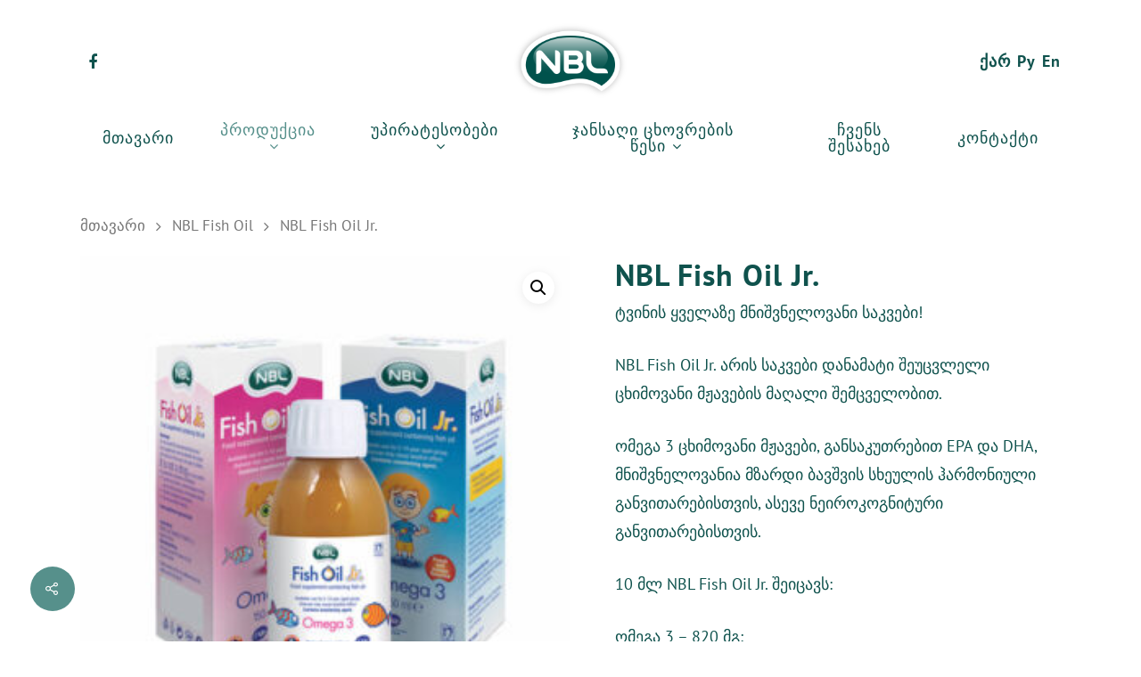

--- FILE ---
content_type: text/html; charset=UTF-8
request_url: https://nblgeorgia.ge/product/fish-oil/
body_size: 16536
content:
<!DOCTYPE html>

<html lang="ka-GE" class="no-js">
<head>
	
	<meta charset="UTF-8">
	
	<meta name="viewport" content="width=device-width, initial-scale=1, maximum-scale=1, user-scalable=0" />
	<!-- This site is optimized with the Yoast SEO plugin v15.9 - https://yoast.com/wordpress/plugins/seo/ -->
	<title>NBL Fish Oil Jr. - NBL</title>
	<meta name="robots" content="index, follow, max-snippet:-1, max-image-preview:large, max-video-preview:-1" />
	<link rel="canonical" href="https://nblgeorgia.ge/product/fish-oil/" />
	<meta property="og:locale" content="ka_GE" />
	<meta property="og:locale:alternate" content="ru_RU" />
	<meta property="og:locale:alternate" content="en_GB" />
	<meta property="og:type" content="article" />
	<meta property="og:title" content="NBL Fish Oil Jr. - NBL" />
	<meta property="og:description" content="ტვინის ყველაზე მნიშვნელოვანი საკვები!  NBL Fish Oil Jr. არის საკვები დანამატი შეუცვლელი ცხიმოვანი მჟავების მაღალი შემცველობით.  ომეგა 3 ცხიმოვანი მჟავები, განსაკუთრებით EPA და DHA, მნიშვნელოვანია მზარდი ბავშვის სხეულის ჰარმონიული განვითარებისთვის, ასევე ნეიროკოგნიტური განვითარებისთვის.  10 მლ NBL Fish Oil Jr. შეიცავს:  ომეგა 3 - 820 მგ;  EPA (მჟავა ეიკოზაპენტაენური) - 390 მგ;  DHA (დოკოზაჰექსაენური მჟავა) - 260 მგ.  NBL თევზის ზეთი Jr. მანგოს და ატმის არომატით:  ზრდის გონებრივ შესაძლებლობებს;  აუმჯობესებს მეხსიერებას და ყურადღებას;  ააქტიურებს იმუნურ სისტემას;  ახდენს წონის ნორმალიზებას;  აუმჯობესებს მხედველობას;  ყურადღების დეფიციტის და ჰიპერაქტიურობის სინდრომის პრევენცია.  NBL Fish Oil Jr. რეკომენდებულია 3-დან 10 წლამდე ბავშვებისთვის 10 მლ დღიური დოზით, სასურველია ჭამის შემდეგ.  ეს პროდუქტი არის საკვები დანამატი." />
	<meta property="og:url" content="https://nblgeorgia.ge/product/fish-oil/" />
	<meta property="og:site_name" content="NBL" />
	<meta property="article:modified_time" content="2021-12-13T10:43:29+00:00" />
	<meta property="og:image" content="https://nblgeorgia.ge/wp-content/uploads/2021/11/fish_pack_23-300x300-1.jpg" />
	<meta property="og:image:width" content="300" />
	<meta property="og:image:height" content="300" />
	<meta name="twitter:card" content="summary_large_image" />
	<script type="application/ld+json" class="yoast-schema-graph">{"@context":"https://schema.org","@graph":[{"@type":"WebSite","@id":"https://nblgeorgia.ge/#website","url":"https://nblgeorgia.ge/","name":"NBL","description":"Georgia","potentialAction":[{"@type":"SearchAction","target":"https://nblgeorgia.ge/?s={search_term_string}","query-input":"required name=search_term_string"}],"inLanguage":"ka-GE"},{"@type":"ImageObject","@id":"https://nblgeorgia.ge/product/fish-oil/#primaryimage","inLanguage":"ka-GE","url":"https://nblgeorgia.ge/wp-content/uploads/2021/11/fish_pack_23-300x300-1.jpg","width":300,"height":300},{"@type":"WebPage","@id":"https://nblgeorgia.ge/product/fish-oil/#webpage","url":"https://nblgeorgia.ge/product/fish-oil/","name":"NBL Fish Oil Jr. - NBL","isPartOf":{"@id":"https://nblgeorgia.ge/#website"},"primaryImageOfPage":{"@id":"https://nblgeorgia.ge/product/fish-oil/#primaryimage"},"datePublished":"2021-11-16T07:18:02+00:00","dateModified":"2021-12-13T10:43:29+00:00","breadcrumb":{"@id":"https://nblgeorgia.ge/product/fish-oil/#breadcrumb"},"inLanguage":"ka-GE","potentialAction":[{"@type":"ReadAction","target":["https://nblgeorgia.ge/product/fish-oil/"]}]},{"@type":"BreadcrumbList","@id":"https://nblgeorgia.ge/product/fish-oil/#breadcrumb","itemListElement":[{"@type":"ListItem","position":1,"item":{"@type":"WebPage","@id":"https://nblgeorgia.ge/","url":"https://nblgeorgia.ge/","name":"Home"}},{"@type":"ListItem","position":2,"item":{"@type":"WebPage","@id":"https://nblgeorgia.ge/shop/","url":"https://nblgeorgia.ge/shop/","name":""}},{"@type":"ListItem","position":3,"item":{"@type":"WebPage","@id":"https://nblgeorgia.ge/product/fish-oil/","url":"https://nblgeorgia.ge/product/fish-oil/","name":"NBL Fish Oil Jr."}}]}]}</script>
	<!-- / Yoast SEO plugin. -->


<link rel='dns-prefetch' href='//fonts.googleapis.com' />
<link rel='dns-prefetch' href='//s.w.org' />
<link rel="alternate" type="application/rss+xml" title="NBL &raquo; RSS-არხი" href="https://nblgeorgia.ge/feed/" />
<link rel="alternate" type="application/rss+xml" title="NBL &raquo; კომენტარების RSS-არხი" href="https://nblgeorgia.ge/comments/feed/" />
		<script type="text/javascript">
			window._wpemojiSettings = {"baseUrl":"https:\/\/s.w.org\/images\/core\/emoji\/13.0.0\/72x72\/","ext":".png","svgUrl":"https:\/\/s.w.org\/images\/core\/emoji\/13.0.0\/svg\/","svgExt":".svg","source":{"concatemoji":"https:\/\/nblgeorgia.ge\/wp-includes\/js\/wp-emoji-release.min.js?ver=5.5.17"}};
			!function(e,a,t){var n,r,o,i=a.createElement("canvas"),p=i.getContext&&i.getContext("2d");function s(e,t){var a=String.fromCharCode;p.clearRect(0,0,i.width,i.height),p.fillText(a.apply(this,e),0,0);e=i.toDataURL();return p.clearRect(0,0,i.width,i.height),p.fillText(a.apply(this,t),0,0),e===i.toDataURL()}function c(e){var t=a.createElement("script");t.src=e,t.defer=t.type="text/javascript",a.getElementsByTagName("head")[0].appendChild(t)}for(o=Array("flag","emoji"),t.supports={everything:!0,everythingExceptFlag:!0},r=0;r<o.length;r++)t.supports[o[r]]=function(e){if(!p||!p.fillText)return!1;switch(p.textBaseline="top",p.font="600 32px Arial",e){case"flag":return s([127987,65039,8205,9895,65039],[127987,65039,8203,9895,65039])?!1:!s([55356,56826,55356,56819],[55356,56826,8203,55356,56819])&&!s([55356,57332,56128,56423,56128,56418,56128,56421,56128,56430,56128,56423,56128,56447],[55356,57332,8203,56128,56423,8203,56128,56418,8203,56128,56421,8203,56128,56430,8203,56128,56423,8203,56128,56447]);case"emoji":return!s([55357,56424,8205,55356,57212],[55357,56424,8203,55356,57212])}return!1}(o[r]),t.supports.everything=t.supports.everything&&t.supports[o[r]],"flag"!==o[r]&&(t.supports.everythingExceptFlag=t.supports.everythingExceptFlag&&t.supports[o[r]]);t.supports.everythingExceptFlag=t.supports.everythingExceptFlag&&!t.supports.flag,t.DOMReady=!1,t.readyCallback=function(){t.DOMReady=!0},t.supports.everything||(n=function(){t.readyCallback()},a.addEventListener?(a.addEventListener("DOMContentLoaded",n,!1),e.addEventListener("load",n,!1)):(e.attachEvent("onload",n),a.attachEvent("onreadystatechange",function(){"complete"===a.readyState&&t.readyCallback()})),(n=t.source||{}).concatemoji?c(n.concatemoji):n.wpemoji&&n.twemoji&&(c(n.twemoji),c(n.wpemoji)))}(window,document,window._wpemojiSettings);
		</script>
		<style type="text/css">
img.wp-smiley,
img.emoji {
	display: inline !important;
	border: none !important;
	box-shadow: none !important;
	height: 1em !important;
	width: 1em !important;
	margin: 0 .07em !important;
	vertical-align: -0.1em !important;
	background: none !important;
	padding: 0 !important;
}
</style>
	<link rel='stylesheet' id='wp-block-library-css'  href='https://nblgeorgia.ge/wp-includes/css/dist/block-library/style.min.css?ver=5.5.17' type='text/css' media='all' />
<link rel='stylesheet' id='bod-modal-block-style-css-css'  href='https://nblgeorgia.ge/wp-content/plugins/modal-block/dist/blocks.style.build.css?ver=5.5.17' type='text/css' media='all' />
<link rel='stylesheet' id='wc-block-vendors-style-css'  href='https://nblgeorgia.ge/wp-content/plugins/woocommerce/packages/woocommerce-blocks/build/vendors-style.css?ver=3.1.0' type='text/css' media='all' />
<link rel='stylesheet' id='wc-block-style-css'  href='https://nblgeorgia.ge/wp-content/plugins/woocommerce/packages/woocommerce-blocks/build/style.css?ver=3.1.0' type='text/css' media='all' />
<link rel='stylesheet' id='salient-social-css'  href='https://nblgeorgia.ge/wp-content/plugins/salient-social/css/style.css?ver=1.1' type='text/css' media='all' />
<style id='salient-social-inline-css' type='text/css'>

  .sharing-default-minimal .nectar-love.loved,
  body .nectar-social[data-color-override="override"].fixed > a:before, 
  body .nectar-social[data-color-override="override"].fixed .nectar-social-inner a,
  .sharing-default-minimal .nectar-social[data-color-override="override"] .nectar-social-inner a:hover {
    background-color: #56908b;
  }
  .nectar-social.hover .nectar-love.loved,
  .nectar-social.hover > .nectar-love-button a:hover,
  .nectar-social[data-color-override="override"].hover > div a:hover,
  #single-below-header .nectar-social[data-color-override="override"].hover > div a:hover,
  .nectar-social[data-color-override="override"].hover .share-btn:hover,
  .sharing-default-minimal .nectar-social[data-color-override="override"] .nectar-social-inner a {
    border-color: #56908b;
  }
  #single-below-header .nectar-social.hover .nectar-love.loved i,
  #single-below-header .nectar-social.hover[data-color-override="override"] a:hover,
  #single-below-header .nectar-social.hover[data-color-override="override"] a:hover i,
  #single-below-header .nectar-social.hover .nectar-love-button a:hover i,
  .nectar-love:hover i,
  .hover .nectar-love:hover .total_loves,
  .nectar-love.loved i,
  .nectar-social.hover .nectar-love.loved .total_loves,
  .nectar-social.hover .share-btn:hover, 
  .nectar-social[data-color-override="override"].hover .nectar-social-inner a:hover,
  .nectar-social[data-color-override="override"].hover > div:hover span,
  .sharing-default-minimal .nectar-social[data-color-override="override"] .nectar-social-inner a:not(:hover) i,
  .sharing-default-minimal .nectar-social[data-color-override="override"] .nectar-social-inner a:not(:hover) {
    color: #56908b;
  }
</style>
<link rel='stylesheet' id='photoswipe-css'  href='https://nblgeorgia.ge/wp-content/plugins/woocommerce/assets/css/photoswipe/photoswipe.min.css?ver=4.5.5' type='text/css' media='all' />
<link rel='stylesheet' id='photoswipe-default-skin-css'  href='https://nblgeorgia.ge/wp-content/plugins/woocommerce/assets/css/photoswipe/default-skin/default-skin.min.css?ver=4.5.5' type='text/css' media='all' />
<link rel='stylesheet' id='woocommerce-layout-css'  href='https://nblgeorgia.ge/wp-content/plugins/woocommerce/assets/css/woocommerce-layout.css?ver=4.5.5' type='text/css' media='all' />
<link rel='stylesheet' id='woocommerce-smallscreen-css'  href='https://nblgeorgia.ge/wp-content/plugins/woocommerce/assets/css/woocommerce-smallscreen.css?ver=4.5.5' type='text/css' media='only screen and (max-width: 768px)' />
<link rel='stylesheet' id='woocommerce-general-css'  href='https://nblgeorgia.ge/wp-content/plugins/woocommerce/assets/css/woocommerce.css?ver=4.5.5' type='text/css' media='all' />
<style id='woocommerce-inline-inline-css' type='text/css'>
.woocommerce form .form-row .required { visibility: visible; }
</style>
<link rel='stylesheet' id='ywctm-frontend-css'  href='https://nblgeorgia.ge/wp-content/plugins/yith-woocommerce-catalog-mode/assets/css/frontend.min.css?ver=2.0.5' type='text/css' media='all' />
<style id='ywctm-frontend-inline-css' type='text/css'>
form.cart button.single_add_to_cart_button, form.cart .quantity, table.variations, form.variations_form, .single_variation_wrap .variations_button, .widget.woocommerce.widget_shopping_cart{display: none !important}
</style>
<link rel='stylesheet' id='font-awesome-css'  href='https://nblgeorgia.ge/wp-content/themes/salient/css/font-awesome.min.css?ver=4.6.4' type='text/css' media='all' />
<style id='font-awesome-inline-css' type='text/css'>
[data-font="FontAwesome"]:before {font-family: 'FontAwesome' !important;content: attr(data-icon) !important;speak: none !important;font-weight: normal !important;font-variant: normal !important;text-transform: none !important;line-height: 1 !important;font-style: normal !important;-webkit-font-smoothing: antialiased !important;-moz-osx-font-smoothing: grayscale !important;}
</style>
<link rel='stylesheet' id='salient-grid-system-css'  href='https://nblgeorgia.ge/wp-content/themes/salient/css/grid-system.css?ver=12.1.2' type='text/css' media='all' />
<link rel='stylesheet' id='main-styles-css'  href='https://nblgeorgia.ge/wp-content/themes/salient/css/style.css?ver=12.1.2' type='text/css' media='all' />
<style id='main-styles-inline-css' type='text/css'>

		@font-face{
		     font-family:'Open Sans';
		     src:url('https://nblgeorgia.ge/wp-content/themes/salient/css/fonts/OpenSans-Light.woff') format('woff');
		     font-weight:300;
		     font-style:normal
		}
		 @font-face{
		     font-family:'Open Sans';
		     src:url('https://nblgeorgia.ge/wp-content/themes/salient/css/fonts/OpenSans-Regular.woff') format('woff');
		     font-weight:400;
		     font-style:normal
		}
		 @font-face{
		     font-family:'Open Sans';
		     src:url('https://nblgeorgia.ge/wp-content/themes/salient/css/fonts/OpenSans-SemiBold.woff') format('woff');
		     font-weight:600;
		     font-style:normal
		}
		 @font-face{
		     font-family:'Open Sans';
		     src:url('https://nblgeorgia.ge/wp-content/themes/salient/css/fonts/OpenSans-Bold.woff') format('woff');
		     font-weight:700;
		     font-style:normal
		}
</style>
<link rel='stylesheet' id='nectar-header-layout-centered-bottom-bar-css'  href='https://nblgeorgia.ge/wp-content/themes/salient/css/header/header-layout-centered-bottom-bar.css?ver=12.1.2' type='text/css' media='all' />
<link rel='stylesheet' id='nectar-single-styles-css'  href='https://nblgeorgia.ge/wp-content/themes/salient/css/single.css?ver=12.1.2' type='text/css' media='all' />
<link rel='stylesheet' id='nectar-element-recent-posts-css'  href='https://nblgeorgia.ge/wp-content/themes/salient/css/elements/element-recent-posts.css?ver=12.1.2' type='text/css' media='all' />
<link rel='stylesheet' id='fancyBox-css'  href='https://nblgeorgia.ge/wp-content/themes/salient/css/plugins/jquery.fancybox.css?ver=3.3.1' type='text/css' media='all' />
<link rel='stylesheet' id='responsive-css'  href='https://nblgeorgia.ge/wp-content/themes/salient/css/responsive.css?ver=12.1.2' type='text/css' media='all' />
<link rel='stylesheet' id='woocommerce-css'  href='https://nblgeorgia.ge/wp-content/themes/salient/css/woocommerce.css?ver=12.1.2' type='text/css' media='all' />
<link rel='stylesheet' id='select2-css'  href='https://nblgeorgia.ge/wp-content/plugins/woocommerce/assets/css/select2.css?ver=4.5.5' type='text/css' media='all' />
<link rel='stylesheet' id='skin-material-css'  href='https://nblgeorgia.ge/wp-content/themes/salient/css/skin-material.css?ver=12.1.2' type='text/css' media='all' />
<link rel='stylesheet' id='nectar-widget-posts-css'  href='https://nblgeorgia.ge/wp-content/themes/salient/css/elements/widget-nectar-posts.css?ver=12.1.2' type='text/css' media='all' />
<link rel='stylesheet' id='dynamic-css-css'  href='https://nblgeorgia.ge/wp-content/themes/salient/css/salient-dynamic-styles.css?ver=19407' type='text/css' media='all' />
<style id='dynamic-css-inline-css' type='text/css'>
#header-space{background-color:#ffffff}@media only screen and (min-width:1000px){body #ajax-content-wrap.no-scroll{min-height:calc(100vh - 180px);height:calc(100vh - 180px)!important;}}@media only screen and (min-width:1000px){#page-header-wrap.fullscreen-header,#page-header-wrap.fullscreen-header #page-header-bg,html:not(.nectar-box-roll-loaded) .nectar-box-roll > #page-header-bg.fullscreen-header,.nectar_fullscreen_zoom_recent_projects,#nectar_fullscreen_rows:not(.afterLoaded) > div{height:calc(100vh - 179px);}.wpb_row.vc_row-o-full-height.top-level,.wpb_row.vc_row-o-full-height.top-level > .col.span_12{min-height:calc(100vh - 179px);}html:not(.nectar-box-roll-loaded) .nectar-box-roll > #page-header-bg.fullscreen-header{top:180px;}.nectar-slider-wrap[data-fullscreen="true"]:not(.loaded),.nectar-slider-wrap[data-fullscreen="true"]:not(.loaded) .swiper-container{height:calc(100vh - 178px)!important;}.admin-bar .nectar-slider-wrap[data-fullscreen="true"]:not(.loaded),.admin-bar .nectar-slider-wrap[data-fullscreen="true"]:not(.loaded) .swiper-container{height:calc(100vh - 178px - 32px)!important;}}#nectar_fullscreen_rows{background-color:;}.woocommerce.single-product #single-meta{position:relative!important;top:0!important;margin:0;left:8px;height:auto;}.woocommerce.single-product #single-meta:after{display:block;content:" ";clear:both;height:1px;}.woocommerce ul.products li.product.material,.woocommerce-page ul.products li.product.material{background-color:#ffffff;}.woocommerce ul.products li.product.minimal .product-wrap,.woocommerce ul.products li.product.minimal .background-color-expand,.woocommerce-page ul.products li.product.minimal .product-wrap,.woocommerce-page ul.products li.product.minimal .background-color-expand{background-color:#ffffff;}
@font-face {
    font-family: 'PT Sans';
    src: url('/wp-content/themes/salient/fonts/PTSans-Regular.eot');
    src: local('PT Sans'), local('PTSans-Regular'),
        url('/wp-content/themes/salient/fonts/PTSans-Regular.eot?#iefix') format('embedded-opentype'),
        url('/wp-content/themes/salient/fonts/PTSans-Regular.woff2') format('woff2'),
        url('/wp-content/themes/salient/fonts/PTSans-Regular.woff') format('woff'),
        url('/wp-content/themes/salient/fonts/PTSans-Regular.ttf') format('truetype'),
        url('/wp-content/themes/salient/fonts/PTSans-Regular.svg#PTSans-Regular') format('svg');
    font-weight: normal;
    font-style: normal;
    font-display: swap;
}
@font-face {
    font-family: 'PT Sans Bold';
    src: url('/wp-content/themes/salient/fonts/PTSans-Bold.eot');
    src: local('PT Sans Bold'), local('PTSans-Bold'),
        url('/wp-content/themes/salient/fonts/PTSans-Bold.eot?#iefix') format('embedded-opentype'),
        url('/wp-content/themes/salient/fonts/PTSans-Bold.woff2') format('woff2'),
        url('/wp-content/themes/salient/fonts/PTSans-Bold.woff') format('woff'),
        url('/wp-content/themes/salient/fonts/PTSans-Bold.ttf') format('truetype'),
        url('/wp-content/themes/salient/fonts/PTSans-Bold.svg#PTSans-Bold') format('svg');
    font-weight: bold;
    font-style: normal;
    font-display: swap;
}
@font-face {
    font-family: 'PT Sans Italic';
    src: url('/wp-content/themes/salient/fonts/PTSans-Italic.eot');
    src: local('PT Sans Italic'), local('PTSans-Italic'),
        url('/wp-content/themes/salient/fonts/PTSans-Italic.eot?#iefix') format('embedded-opentype'),
        url('/wp-content/themes/salient/fonts/PTSans-Italic.woff2') format('woff2'),
        url('/wp-content/themes/salient/fonts/PTSans-Italic.woff') format('woff'),
        url('/wp-content/themes/salient/fonts/PTSans-Italic.ttf') format('truetype'),
        url('/wp-content/themes/salient/fonts/PTSans-Italic.svg#PTSans-Italic') format('svg');
    font-weight: normal;
    font-style: italic;
    font-display: swap;
}
/* logo farmacii */
.pharmacy-list-header {
 max-width: 370px;
  text-align: center;
   margin-bottom: 0;
   margin-top: 40px;  
}
.pharmacy-list-header span {
display: inline-block;
width: auto;
margin-left:-30px;
}
ul.pharmacy-list  {
    max-width: 180px;
    margin: 0 auto;
}
ul.pharmacy-list li {
	list-style: none;
	max-width: 140px;
	margin-bottom: 50px;
}
ul.pharmacy-list li img {
 padding: 0;
 margin-bottom: 0;
}
ul.pharmacy-list a:hover img {
 opacity: 0.8;
}
@media only screen and (max-width: 999px) { 
.pharmacy-list-header {
   max-width: 250px;  
   margin: 20px auto;
}
ul.pharmacy-list li {
	margin-bottom: 20px;
	padding-left: 0;
}
ul.pharmacy-list {
	max-width: 140px;
	margin: 0 auto;
}
}
/* logo farmacii */ 
html[lang="ru-RU"] .fixed-menu  #top nav > .sf-menu > li > a, html[lang="en-GB"] .fixed-menu  #top nav > .sf-menu > li > a, html[lang="ro-RO"] .fixed-menu  #top nav > .sf-menu > li > a {
    font-size: 16px;
}
.map_container {
    min-height: 550px;
}
.caption_text p {
    font-size: 30px;
    line-height: 1.5;
}
/* map */
.map-list li, .regions-list li {
list-style: none;
}
.map-list {
position: relative;
display: block;
width: 100%;
height: 100%;
}
.regions-list {
margin-left: 0;
}
.regions-list li {
cursor: pointer;
}
.map-list li {
width: 100%;
position: absolute;
top: 0;
left: -30px;
display: none;
}
.map-list .active {
display: block;
}
.regions-list .active span, .regions-list li:hover span {
font-weight: bold;
}
/* map * */
/* addresse */
.fancybox-trigger-button-wrapper.glukozamine-ext.addresses-ext {
margin-bottom: 50px;
}
.addresses-ext .fancybox-trigger-button {
line-height: 1;
text-align: center;
width: 250px;
}
.addresses-ext .fancybox-trigger-button .addr-img {
width: 150px;
display: inline-block;
margin-bottom: 25px;
transition: transform .2s;
}
.addresses-ext .fancybox-trigger-button:hover .addr-img {
transform: scale(1.1);
}
.addresses-ext .fancybox-trigger-button img {
max-width: 100%;
display: block;
}
.addresses-ext .fancybox-trigger-button span {
color: #004f49;
text-align: center;
font-size: 22px;
display: inline-block;
}
#addresses {
display: none;
}
.info-table th, .info-table td {
text-align: left;
padding: 10px;
border-bottom: 1px solid #aaa;
}
.info-table th {
font-weight: bold;
}
.info-table .col {
display: inline-block;
width: 48%;
}
.info-table .col:first-child {
margin-right: 10px;
}
.info-table table {
 border-collapse: collapse;
 width: 100%;
}
.info-table th:last-child, .info-table td:last-child {
 white-space: nowrap;

}
/* addresse */
.lang-switcher-mobile {
	list-style-type: none;
}
.lang-switcher-mobile li {
	display: inline-block;
	margin-left: 10px;
}
.lang-switcher-mobile li:first-child {
	margin-left: 0;
}
.lang-switcher-mobile li a {
	font-size: 22px!important;
}
.lang-switcher-mobile .current-lang a {
	opacity: 1!important;
}
.chat-typing a.logo, .chat-typing__inner a.logo {
display: none!important;
}
.display-none {
   display: none!important;
}
body.material #header-outer #top nav > .buttons > li.lang-item {
	margin: 0 7px 0 0;
}
#header-outer #logo .mobile-only-logo, #header-outer[data-format="centered-menu-bottom-bar"][data-condense="true"] .span_9 #logo img {
height: 55px;
}
body.material #header-outer #top nav > .buttons > li.lang-item:nth-child(3), body.material #header-outer #top nav > .buttons > li.lang-item:last-child {
	margin-right: 0!important;
}
body.material #header-outer #top nav > .buttons > li.lang-item a {
   	padding: 0;
}
body.material #header-outer #top nav > .buttons > li.lang-item.current-lang a {
	font-weight: 700;
}
#header-outer[data-lhe="default"][data-condense="true"][data-format="centered-menu-bottom-bar"].fixed-menu #top nav > ul > li.lang-item > a {
    font-family: 'PT Sans';
    padding: 0;
}
#header-outer.transparent #top nav > .sf-menu > li > a {
 opacity: 1;
}
#header-outer.transparent #top nav > .sf-menu > li.menu-item.menu-item-type-post_type.menu-item-object-page.current-menu-item.current_page_item > a, #header-outer.transparent #top nav > .sf-menu > li.menu-item-over > a:hover {
 opacity: 0.5;
}
#top nav > ul > .megamenu.columns-7 > ul > li {
    width: 16%;
}

#header-outer #top nav > ul > .megamenu.columns-7 > ul {
    column-count: 5;
}

#header-outer #top nav > ul > .megamenu.columns-7 > ul > li {
    display: inline-block;
    vertical-align: top;
}
.tabs-on-main .ui-tabs-nav li {
margin-left: 20px;
}
.tabs-on-main .ui-tabs-nav li:first-child {
margin-left: 0;
}
.tabs-on-main .ui-tabs-nav a {
border-radius: 10px;
background-color: #fff;
color: #0f524d;
}
.tabs-on-main .ui-tabs-nav a:hover {
background-color: #56908b;
color: #fff;
}
.category-grid-pages .nectar-category-grid-item:first-child .nectar-category-grid-item-bg {
	background-image:url(https://nblgeorgia.ge/wp-content/uploads/2020/10/02ask-immune-cold-flu-superJumbo-v2-1024x819.jpg);
}
.category-grid-pages .nectar-category-grid-item:nth-child(2) .nectar-category-grid-item-bg {
	background-image:url(https://nblgeorgia.ge/wp-content/uploads/2020/10/bones-n-joints.jpg);
}
.category-grid-pages .nectar-category-grid-item:nth-child(3) .nectar-category-grid-item-bg {
	background-image:url(https://nblgeorgia.ge/wp-content/uploads/2020/10/digestive-system.jpg);
}
.category-grid-pages .nectar-category-grid-item:last-child .nectar-category-grid-item-bg {
	background-image:url(https://nblgeorgia.ge/wp-content/uploads/2020/10/main-nbl-product-4.jpg);
}
#to-top {
right: auto;
left: 17px;
}
.nectar-social.fixed {
right: auto;
left: 34px;
}
#header-outer.transparent[data-lhe="default"] #top nav > ul > li > a:hover, #header-outer.transparent[data-lhe="default"] #top nav .sf-menu > .sfHover:not(#social-in-menu) > a, #header-outer.transparent[data-lhe="default"] #top nav .sf-menu > .current_page_ancestor > a, #header-outer.transparent #top nav .sf-menu > .current-menu-item > a, #header-outer.transparent[data-lhe="default"] #top nav .sf-menu > .current-menu-ancestor > a, #header-outer.transparent[data-lhe="default"] #top nav .sf-menu > .current-menu-item > a, #header-outer.transparent[data-lhe="default"] #top nav .sf-menu > .current_page_item > a, #header-outer.transparent #top nav > ul > li > a:hover > .sf-sub-indicator > i, #header-outer.transparent #top .sf-menu > .sfHover > a .sf-sub-indicator i, #header-outer.transparent #top nav > ul > .sfHover > a > span > i, #header-outer.transparent #top nav ul #search-btn a:hover span, #header-outer.transparent #top nav ul #nectar-user-account a:hover span, #header-outer.transparent #top nav ul .slide-out-widget-area-toggle a:hover span, #header-outer.transparent #top nav .sf-menu > .current-menu-item > a i, body #header-outer.transparent[data-lhe="default"] #top nav .sf-menu > .current_page_item > a .sf-sub-indicator i, #header-outer.transparent #top nav .sf-menu > .current-menu-ancestor > a i, body #header-outer.transparent[data-lhe="default"] #top nav .sf-menu > .current-menu-ancestor > a i, #header-outer.transparent .cart-outer:hover .icon-salient-cart, .ascend #boxed #header-outer.transparent .cart-outer:hover .cart-menu .cart-icon-wrap .icon-salient-cart, #header-outer.transparent[data-permanent-transparent="false"]:not(.dark-slide) #top .span_9 > a[class*="mobile-"] > *, #header-outer.transparent[data-permanent-transparent="false"]:not(.dark-slide) #top #mobile-cart-link i, #header-outer[data-permanent-transparent="1"].transparent:not(.dark-slide) #top .span_9 > a[class*="mobile-"] > *, #header-outer[data-permanent-transparent="1"].transparent:not(.dark-slide) #top #mobile-cart-link i, #header-outer.transparent #top nav ul #search-btn a .icon-salient-search, #header-outer.transparent #top nav > ul > li > a, #header-outer.transparent #top nav > .sf-menu > li > a, #header-outer.transparent .slide-out-widget-area-toggle a i.label, #header-outer.transparent #top .span_9 > .slide-out-widget-area-toggle a.using-label .label, #header-outer.transparent #top nav ul #search-btn a .icon-salient-search, #header-outer.transparent #top nav ul #nectar-user-account a span, #header-outer.transparent #top nav > ul > li > a > .sf-sub-indicator i, #header-outer.transparent .cart-menu .cart-icon-wrap .icon-salient-cart, .ascend #boxed #header-outer.transparent .cart-menu .cart-icon-wrap .icon-salient-cart {
	color: #fff!important;
}
.bg_cover {
	position: relative;
}
.bg_cover:before{
	content: "";
	display: block;
	padding-top: 26.4%;
}

.bg_cover .row-bg.using-image {
	background-size: cover;
}
.nectar-woo-carousel-top h2, .nectar-woo-carousel-top a {
	color: #fff!important;
}
body .span_12.dark .woocommerce .nectar-woo-flickity[data-controls="arrows-and-text"] .previous::before, body .span_12.dark .woocommerce .nectar-woo-flickity[data-controls="arrows-and-text"] .next::before, body .span_12.dark .woocommerce .nectar-woo-flickity[data-controls="arrows-and-text"] .flickity-prev-next-button::after {
    background-color: #fff;
}
body .span_12.dark .woocommerce .nectar-woo-flickity[data-controls="arrows-and-text"] .previous .arrow, body .span_12.dark .woocommerce .nectar-woo-flickity[data-controls="arrows-and-text"] .next .arrow {
    fill: #fff;
}
.nectar-woo-flickity[data-controls="arrows-and-text"] .flickity-prev-next-button svg circle:not(.time) {
    stroke: rgba(255,255,255,0.9);
}
.no-transition #top ,  div.fixed-menu #top {
    background: transparent;
}
#hidden-content {
	max-width: 1170px;
}
.fancybox-trigger-button-wrapper {
	text-align: center;
	margin: 0 auto;
}
.fancybox-trigger-button {
	padding: 12px 30px;
	border-radius: 10px;
	font-size: 22px;
	color: #fff;
	display: inline-block;
	margin: 50px auto 0 auto;
	transition: background-color 0.25s ease;
	font-weight: bold;
	letter-spacing: 2px;
}
.fancybox-trigger-button.margin-30 { 
    margin-left: -30px;
}
.fancybox-trigger-button:hover {
	color: #fff; 
}
.fancybox-trigger-button.green {
	background-color: #004f49;
}
.fancybox-trigger-button.green:hover {
	background-color: #56908b; 
}
.fancybox-trigger-button.grey {
	background-color: #617f82;
}
.fancybox-trigger-button.grey:hover {
	background-color: rgba(97, 127, 130, 0.5);
}
.fancybox-trigger-button.olive {
	background-color: #aeba8b;
}
.fancybox-trigger-button.olive:hover {
	background-color: rgba(174, 186, 139, 0.5);
}
.fancybox-trigger-button.lightGreen {
	background-color: #c5d22f;
}
.fancybox-trigger-button.lightGreen:hover {
	background-color: rgba(197, 210, 47, 0.5);
}
.fancybox-button.fancybox-close-small {
	background-color: rgba(0,0,0,0.25);
}
.fancybox-button.fancybox-close-small:hover {
	background-color: rgba(0,0,0,0.15);
}
.product-info-tbl {
    border-collapse: collapse; 
} 
.product-info-tbl td {
    border: 1px solid #0f524d;
    padding:5px;
}
.megamenu.columns-1 .sub-menu {
    text-align: center!important;
}
.megamenu.columns-1 .menu-item {
    display: inline-block;
}
.nectar-post-grid-item .item-main {
    color: #fff;
    padding: 10px;
    background-color: rgba(0,0,0,0.2);
    display: inline-block!important;
}
.nectar-post-grid-item:first-child .item-main .post-heading span {
    white-space: nowrap;
}
#header-outer.transparent #top nav > ul > li.current-lang > a {
opacity: 1;
}
.chat-typing a.logo, .chat-typing__inner a.logo {
display: none!important;
}
/* disable serch */
#search-outer {
display:none !important;
}
.mobile-search, #mobile-menu #mobile-search, header#top nav ul #search-btn {
   display: none!important;
}
/* responsive */
@media only screen and (max-width: 1200px) {
.info-table .col {
display: block;
width: 100%!important;
}
.info-table .col:first-child {
margin-right: 0%;
} 
}
@media only screen and (max-width: 460px) {
.tabs-on-main .ui-tabs-nav li, .tabs-on-main .ui-tabs-nav li:first-child {
    margin-left: 5px!important;	
    margin-right: 5px!important;	
}
.info-table th, td {
padding: 4px;
font-size: 13px;
}
.fancybox-content {
    padding: 20px;
}
}
@media only screen and (max-width: 999px) {
.info-table .col {
display: block;
width: 100%;
}
.info-table .col:first-child {
margin-right: 0%;
}    
#slide-out-widget-area .ocm-dropdown-arrow {
    top: 18px!important;
}    
body #slide-out-widget-area .inner .off-canvas-menu-container li a {
font-size: 18px;
line-height: 28px;
}    
.tabs-on-main .ui-tabs-nav li {
    margin-bottom: 10px!important;	
}
.megamenu.columns-1 .sub-menu {
    text-align: left !important;
}
.bg_cover .row-bg.using-image {
    background-size: contain!important;
}
}
@media only screen and (min-width: 999px) {
.transparent #top, .no-transition.transparent #top {
background: -moz-linear-gradient(top,  rgba(0,0,0,0.6) 0%, rgba(0,0,0,0.4) 70%, rgba(0,0,0,0) 100%);
background: -webkit-linear-gradient(top,  rgba(0,0,0,0.6) 0%,rgba(0,0,0,0.4) 70%,rgba(0,0,0,0) 100%);
background: linear-gradient(to bottom,  rgba(0,0,0,0.6) 0%,rgba(0,0,0,0.4) 70%,rgba(0,0,0,0) 100%);
filter: progid:DXImageTransform.Microsoft.gradient( startColorstr='#99000000', endColorstr='#00000000',GradientType=0 );
}
}
@media only screen and (min-width: 1200px) {
  .fancybox-trigger-button-wrapper.glukozamine-ext {
	padding-right: 20%; 
	box-sizing: border-box;
	}
}
@media only screen and (min-width: 1600px) {
  .fancybox-trigger-button-wrapper.glukozamine-ext {
	padding-right: 13%; 
	box-sizing: border-box;
	}
}
.glimo-menu>a {
	text-indent: -9999em;
	direction: ltr;
	width: 130px;
	height: 41px;
	transition: all 0.25s ease;
}
.glimo-menu>a:before {
	content: "";
	display: block;
	position: absolute;
	width: 66px;
	height: 18px;
	top: -1px;
	left: 50%;
	margin-left: -33px;
	background-image: url('https://nblgeorgia.ge/wp-content/uploads/2021/01/glimo-menu.png');
	background-size: cover;
	transition: all 0.25s ease;
}
.glimo-menu>a:hover {
	transform: scale(1.1);
	opacity: 1;
}
.visibility-hidden {
    visibility:hidden;
}
.glimo-omega h2, .glimo-omega p {
    color: #d6d6d6;
}
#slide-out-widget-area #text-4, #slide-out-widget-area #text-5 {
    display: none!important;
}
}
@media only screen and (max-width: 999px) {
 body.material #slide-out-widget-area-bg.slide-out-from-right {
background-color: #0f524d !important;
}
body.material #slide-out-widget-area.slide-out-from-right .off-canvas-menu-container .current-menu-item > a {
    color: #fff!important;
}
.tabs-on-main .ui-tabs-nav li {
    margin-bottom: 5px!important;		
}
}
</style>
<link rel='stylesheet' id='redux-google-fonts-salient_redux-css'  href='https://fonts.googleapis.com/css?family=Poppins%3A700&#038;subset=latin&#038;ver=1639741324' type='text/css' media='all' />
<script type="text/template" id="tmpl-variation-template">
	<div class="woocommerce-variation-description">{{{ data.variation.variation_description }}}</div>
	<div class="woocommerce-variation-price">{{{ data.variation.price_html }}}</div>
	<div class="woocommerce-variation-availability">{{{ data.variation.availability_html }}}</div>
</script>
<script type="text/template" id="tmpl-unavailable-variation-template">
	<p>უკაცრავად, პროდუქტი მიუწვდომელია. აირჩიეთ სხვა კომბინაცია.</p>
</script>
<script type='text/javascript' src='https://nblgeorgia.ge/wp-includes/js/jquery/jquery.js?ver=1.12.4-wp' id='jquery-core-js'></script>
<script type='text/javascript' src='https://nblgeorgia.ge/wp-content/plugins/woocommerce/assets/js/jquery-blockui/jquery.blockUI.min.js?ver=2.70' id='jquery-blockui-js'></script>
<script type='text/javascript' id='wc-add-to-cart-js-extra'>
/* <![CDATA[ */
var wc_add_to_cart_params = {"ajax_url":"\/wp-admin\/admin-ajax.php","wc_ajax_url":"\/?wc-ajax=%%endpoint%%","i18n_view_cart":"\u10d9\u10d0\u10da\u10d0\u10d7\u10d8\u10e1 \u10dc\u10d0\u10ee\u10d5\u10d0","cart_url":"https:\/\/nblgeorgia.ge","is_cart":"","cart_redirect_after_add":"no"};
/* ]]> */
</script>
<script type='text/javascript' src='https://nblgeorgia.ge/wp-content/plugins/woocommerce/assets/js/frontend/add-to-cart.min.js?ver=4.5.5' id='wc-add-to-cart-js'></script>
<script type='text/javascript' id='wpgmza_data-js-extra'>
/* <![CDATA[ */
var wpgmza_google_api_status = {"message":"Enqueued","code":"ENQUEUED"};
/* ]]> */
</script>
<script type='text/javascript' src='https://nblgeorgia.ge/wp-content/plugins/wp-google-maps/wpgmza_data.js?ver=5.5.17' id='wpgmza_data-js'></script>
<script type='text/javascript' src='https://nblgeorgia.ge/wp-content/plugins/js_composer_salient/assets/js/vendors/woocommerce-add-to-cart.js?ver=6.2.0' id='vc_woocommerce-add-to-cart-js-js'></script>
<link rel="https://api.w.org/" href="https://nblgeorgia.ge/wp-json/" /><link rel="alternate" type="application/json" href="https://nblgeorgia.ge/wp-json/wp/v2/product/7785" /><link rel="EditURI" type="application/rsd+xml" title="RSD" href="https://nblgeorgia.ge/xmlrpc.php?rsd" />
<link rel="wlwmanifest" type="application/wlwmanifest+xml" href="https://nblgeorgia.ge/wp-includes/wlwmanifest.xml" /> 
<meta name="generator" content="WordPress 5.5.17" />
<meta name="generator" content="WooCommerce 4.5.5" />
<link rel='shortlink' href='https://nblgeorgia.ge/?p=7785' />
<link rel="alternate" type="application/json+oembed" href="https://nblgeorgia.ge/wp-json/oembed/1.0/embed?url=https%3A%2F%2Fnblgeorgia.ge%2Fproduct%2Ffish-oil%2F" />
<link rel="alternate" type="text/xml+oembed" href="https://nblgeorgia.ge/wp-json/oembed/1.0/embed?url=https%3A%2F%2Fnblgeorgia.ge%2Fproduct%2Ffish-oil%2F&#038;format=xml" />
<link rel="alternate" href="https://nblgeorgia.ge/product/fish-oil/" hreflang="ka" />
<link rel="alternate" href="https://nblgeorgia.ge/ru/product/nbl-fish-oil-jr-2/" hreflang="ru" />
<link rel="alternate" href="https://nblgeorgia.ge/en/product/nbl-fish-oil-jr/" hreflang="en" />
<style>

	/* write your CSS code here */
	    .hidden { display: none; }


</style>
<script>

	/* write your JavaScript code here */
    $('.fancybox').click(function () {
        $.fancybox([
            { href : '#fancybox-popup-form' }
        ]);
    });
	

</script>
<script type="text/javascript"> var root = document.getElementsByTagName( "html" )[0]; root.setAttribute( "class", "js" ); </script>	<noscript><style>.woocommerce-product-gallery{ opacity: 1 !important; }</style></noscript>
	<style type="text/css">.recentcomments a{display:inline !important;padding:0 !important;margin:0 !important;}</style><meta name="generator" content="Powered by WPBakery Page Builder - drag and drop page builder for WordPress."/>
<link rel="icon" href="https://nblgeorgia.ge/wp-content/uploads/2021/03/cropped-favicon_large-1-32x32.png" sizes="32x32" />
<link rel="icon" href="https://nblgeorgia.ge/wp-content/uploads/2021/03/cropped-favicon_large-1-192x192.png" sizes="192x192" />
<link rel="apple-touch-icon" href="https://nblgeorgia.ge/wp-content/uploads/2021/03/cropped-favicon_large-1-180x180.png" />
<meta name="msapplication-TileImage" content="https://nblgeorgia.ge/wp-content/uploads/2021/03/cropped-favicon_large-1-270x270.png" />
		<style type="text/css" id="wp-custom-css">
			#breadcrumbs {
	display: none;
}		</style>
		<noscript><style> .wpb_animate_when_almost_visible { opacity: 1; }</style></noscript>	
</head>


<body class="product-template-default single single-product postid-7785 theme-salient woocommerce woocommerce-page woocommerce-no-js material wpb-js-composer js-comp-ver-6.2.0 vc_responsive" data-footer-reveal="false" data-footer-reveal-shadow="none" data-header-format="centered-menu-bottom-bar" data-body-border="off" data-boxed-style="" data-header-breakpoint="1000" data-dropdown-style="minimal" data-cae="easeOutQuart" data-cad="700" data-megamenu-width="full-width" data-aie="none" data-ls="fancybox" data-apte="standard" data-hhun="0" data-fancy-form-rcs="1" data-form-style="default" data-form-submit="regular" data-is="minimal" data-button-style="slightly_rounded_shadow" data-user-account-button="false" data-flex-cols="true" data-col-gap="default" data-header-inherit-rc="false" data-header-search="true" data-animated-anchors="true" data-ajax-transitions="false" data-full-width-header="false" data-slide-out-widget-area="true" data-slide-out-widget-area-style="slide-out-from-right" data-user-set-ocm="off" data-loading-animation="none" data-bg-header="false" data-responsive="1" data-ext-responsive="true" data-header-resize="0" data-header-color="custom" data-cart="false" data-remove-m-parallax="" data-remove-m-video-bgs="" data-m-animate="0" data-force-header-trans-color="light" data-smooth-scrolling="0" data-permanent-transparent="false" >
	
<!-- Global site tag (gtag.js) - Google Analytics -->
<script async src="https://www.googletagmanager.com/gtag/js?id=G-YVD53R8685"></script>
<script>
  window.dataLayer = window.dataLayer || [];
  function gtag(){dataLayer.push(arguments);}
  gtag('js', new Date());

  gtag('config', 'G-YVD53R8685');
</script>
	
	<script type="text/javascript"> if(navigator.userAgent.match(/(Android|iPod|iPhone|iPad|BlackBerry|IEMobile|Opera Mini)/)) { document.body.className += " using-mobile-browser "; } </script><div class="ocm-effect-wrap"><div class="ocm-effect-wrap-inner">	
	<div id="header-space"  data-header-mobile-fixed='1'></div> 
	
		
	<div id="header-outer" data-has-menu="true" data-has-buttons="yes" data-header-button_style="default" data-using-pr-menu="false" data-mobile-fixed="1" data-ptnm="false" data-lhe="default" data-user-set-bg="#ffffff" data-format="centered-menu-bottom-bar" data-permanent-transparent="false" data-megamenu-rt="1" data-remove-fixed="0" data-header-resize="0" data-cart="false" data-transparency-option="" data-box-shadow="small" data-shrink-num="6" data-using-secondary="0" data-using-logo="1" data-logo-height="91" data-m-logo-height="24" data-padding="23" data-full-width="false" data-condense="true" >
		
		
<div id="search-outer" class="nectar">
	<div id="search">
		<div class="container">
			 <div id="search-box">
				 <div class="inner-wrap">
					 <div class="col span_12">
						  <form role="search" action="https://nblgeorgia.ge/" method="GET">
														 <input type="text" name="s" id="s" value="" placeholder="Search" /> 
							 								
						<span>Hit enter to search or ESC to close</span>						</form>
					</div><!--/span_12-->
				</div><!--/inner-wrap-->
			 </div><!--/search-box-->
			 <div id="close"><a href="#">
				<span class="close-wrap"> <span class="close-line close-line1"></span> <span class="close-line close-line2"></span> </span>				 </a></div>
		 </div><!--/container-->
	</div><!--/search-->
</div><!--/search-outer-->

<header id="top">
	<div class="container">
		<div class="row">
			<div class="col span_3">
				<a id="logo" href="https://nblgeorgia.ge" data-supplied-ml-starting-dark="false" data-supplied-ml-starting="false" data-supplied-ml="true" >
					<img class="stnd default-logo" alt="NBL" src="https://nblgeorgia.ge/wp-content/uploads/2020/10/logo.png" srcset="https://nblgeorgia.ge/wp-content/uploads/2020/10/logo.png 1x, https://nblgeorgia.ge/wp-content/uploads/2020/10/logo.png 2x" /><img class="mobile-only-logo" alt="NBL" src="https://nblgeorgia.ge/wp-content/uploads/2020/10/logo.png" /> 
				</a>
				
									<nav class="left-side" data-using-pull-menu="false">
												<ul class="nectar-social"><li id="social-in-menu" class="button_social_group"><a target="_blank" href="https://www.facebook.com/nobelgeorgia"><i class="fa fa-facebook"></i> </a> </li></ul> 
					</nav>
					<nav class="right-side">						
						<ul class="buttons" data-user-set-ocm="off">
							<!--   Lang switcher -->
								<li class="lang-item lang-item-237 lang-item-ka current-lang lang-item-first"><a lang="ka-GE" hreflang="ka-GE" href="https://nblgeorgia.ge/product/fish-oil/">ქარ</a></li>
	<li class="lang-item lang-item-16 lang-item-ru"><a lang="ru-RU" hreflang="ru-RU" href="https://nblgeorgia.ge/ru/product/nbl-fish-oil-jr-2/">Ру</a></li>
	<li class="lang-item lang-item-213 lang-item-en"><a lang="en-GB" hreflang="en-GB" href="https://nblgeorgia.ge/en/product/nbl-fish-oil-jr/">En</a></li>
							<!-- / Lang switcher -->
							<li id="search-btn"><div><a href="#searchbox"><span class="icon-salient-search" aria-hidden="true"></span></a></div> </li>						</ul>
													<div class="slide-out-widget-area-toggle mobile-icon slide-out-from-right" data-custom-color="false" data-icon-animation="simple-transform">
								<div> <a href="#sidewidgetarea" aria-label="Navigation Menu" aria-expanded="false" class="closed">
									<span aria-hidden="true"> <i class="lines-button x2"> <i class="lines"></i> </i> </span> </a> </div> 
							</div>
											</nav>
							</div><!--/span_3-->
			
			<div class="col span_9 col_last">
									<a class="mobile-search" href="#searchbox"><span class="nectar-icon icon-salient-search" aria-hidden="true"></span></a>
										<div class="slide-out-widget-area-toggle mobile-icon slide-out-from-right" data-custom-color="false" data-icon-animation="simple-transform">
						<div> <a href="#sidewidgetarea" aria-label="Navigation Menu" aria-expanded="false" class="closed">
							<span aria-hidden="true"> <i class="lines-button x2"> <i class="lines"></i> </i> </span>
						</a></div> 
					</div>
								
									
					<nav>
						
						<ul class="sf-menu">	
							<li id="menu-item-7767" class="menu-item menu-item-type-post_type menu-item-object-page menu-item-home menu-item-7767"><a href="https://nblgeorgia.ge/">მთავარი</a></li>
<li id="menu-item-7768" class="megamenu columns-3 menu-item menu-item-type-custom menu-item-object-custom current-menu-ancestor current-menu-parent menu-item-has-children sf-with-ul menu-item-7768"><a href="#">პროდუქცია<span class="sf-sub-indicator"><i class="fa fa-angle-down icon-in-menu"></i></span></a>
<ul class="sub-menu">
	<li id="menu-item-7810" class="menu-item menu-item-type-custom menu-item-object-custom menu-item-has-children menu-item-7810"><a href="/nbl-probiotic-კატეგორია/">NBL Probiotic<span class="sf-sub-indicator"><i class="fa fa-angle-right icon-in-menu"></i></span></a>
	<ul class="sub-menu">
		<li id="menu-item-7835" class="menu-item menu-item-type-post_type menu-item-object-product menu-item-7835"><a href="https://nblgeorgia.ge/product/nbl-probiotic-atp/">NBL Probiotic ATP</a></li>
		<li id="menu-item-7836" class="menu-item menu-item-type-post_type menu-item-object-product menu-item-7836"><a href="https://nblgeorgia.ge/product/nbl-probiotic-gold/">NBL Probiotic Gold</a></li>
		<li id="menu-item-7837" class="menu-item menu-item-type-post_type menu-item-object-product menu-item-7837"><a href="https://nblgeorgia.ge/product/nbl-probiotic-d3-drop/">NBL Probiotic D3 drop</a></li>
		<li id="menu-item-7840" class="menu-item menu-item-type-post_type menu-item-object-product menu-item-7840"><a href="https://nblgeorgia.ge/product/nbl-ginobiotiki/">NBL Gynobiotic</a></li>
	</ul>
</li>
	<li id="menu-item-7809" class="menu-item menu-item-type-custom menu-item-object-custom menu-item-has-children menu-item-7809"><a href="#">NBL Formula<span class="sf-sub-indicator"><i class="fa fa-angle-right icon-in-menu"></i></span></a>
	<ul class="sub-menu">
		<li id="menu-item-7811" class="menu-item menu-item-type-custom menu-item-object-custom menu-item-7811"><a href="/product/imuno-formula/">NBL Immuno Formula</a></li>
		<li id="menu-item-7839" class="menu-item menu-item-type-post_type menu-item-object-product menu-item-7839"><a href="https://nblgeorgia.ge/product/nbl-pregna-formula/">NBL Pregna Formula</a></li>
		<li id="menu-item-7842" class="menu-item menu-item-type-post_type menu-item-object-product menu-item-7842"><a href="https://nblgeorgia.ge/product/nbl-focus-formula/">NBL Focus Formula</a></li>
		<li id="menu-item-7945" class="menu-item menu-item-type-post_type menu-item-object-product menu-item-7945"><a href="https://nblgeorgia.ge/product/nbl-osteo-formula/">NBL Osteo Formula</a></li>
	</ul>
</li>
	<li id="menu-item-7838" class="menu-item menu-item-type-post_type menu-item-object-product current-menu-item menu-item-7838"><a href="https://nblgeorgia.ge/product/fish-oil/" aria-current="page">NBL Fish Oil Jr.</a></li>
</ul>
</li>
<li id="menu-item-7769" class="megamenu columns-5 menu-item menu-item-type-custom menu-item-object-custom menu-item-has-children sf-with-ul menu-item-7769"><a href="#">უპირატესობები<span class="sf-sub-indicator"><i class="fa fa-angle-down icon-in-menu"></i></span></a>
<ul class="sub-menu">
	<li id="menu-item-7834" class="menu-item menu-item-type-custom menu-item-object-custom menu-item-7834"><a href="/nbl-probiotic-ka/">NBL Probiotic</a></li>
</ul>
</li>
<li id="menu-item-7797" class="megamenu columns-1 menu-item menu-item-type-custom menu-item-object-custom menu-item-has-children sf-with-ul menu-item-7797"><a href="#">ჯანსაღი ცხოვრების წესი<span class="sf-sub-indicator"><i class="fa fa-angle-down icon-in-menu"></i></span></a>
<ul class="sub-menu">
	<li id="menu-item-7860" class="menu-item menu-item-type-custom menu-item-object-custom menu-item-7860"><a href="/პრობიოტიკების-აქტუალობა/">პრობიოტიკების აქტუალობა დღეს</a></li>
</ul>
</li>
<li id="menu-item-7770" class="menu-item menu-item-type-custom menu-item-object-custom menu-item-7770"><a href="/ჩვენს-შესახებ/">ჩვენს შესახებ</a></li>
<li id="menu-item-7771" class="menu-item menu-item-type-custom menu-item-object-custom menu-item-7771"><a href="/კონტაქტი/">კონტაქტი</a></li>
						</ul>
						

												
					</nav>
					
										
				</div><!--/span_9-->
				
								
			</div><!--/row-->
					</div><!--/container-->
	</header>
		
	</div>
	
		
	<div id="ajax-content-wrap">
		
		
	<div class="container-wrap" data-midnight="dark"><div class="container main-content"><div class="row"><div class="nectar-shop-header"></div><nav class="woocommerce-breadcrumb"><a href="https://nblgeorgia.ge">მთავარი</a> <i class="fa fa-angle-right"></i> <a href="https://nblgeorgia.ge/product-category/nbl-fish-oil/">NBL Fish Oil</a> <i class="fa fa-angle-right"></i> NBL Fish Oil Jr.</nav>
					
			<div class="woocommerce-notices-wrapper"></div>
	<div itemscope data-project-style="minimal" data-hide-product-sku="1" data-gallery-style="ios_slider" data-tab-pos="fullwidth" id="product-7785" class="product type-product post-7785 status-publish first instock product_cat-nbl-fish-oil has-post-thumbnail shipping-taxable product-type-simple">

	<div class='span_5 col single-product-main-image'>

    <div class="images" data-has-gallery-imgs="true">

    	<div class="flickity product-slider woocommerce-product-gallery">

			<div class="slider generate-markup">

				             
        <div class="slide">
        	<div data-thumb="https://nblgeorgia.ge/wp-content/uploads/2021/11/fish_pack_23-300x300-1-150x150.jpg" class="woocommerce-product-gallery__image easyzoom">
          	<a href="https://nblgeorgia.ge/wp-content/uploads/2021/11/fish_pack_23-300x300-1.jpg" class="no-ajaxy">
          		<img width="300" height="300" src="https://nblgeorgia.ge/wp-content/uploads/2021/11/fish_pack_23-300x300-1.jpg" class="attachment-shop_single size-shop_single wp-post-image" alt="" loading="lazy" title="fish_pack_23-300x300" data-caption="" data-src="https://nblgeorgia.ge/wp-content/uploads/2021/11/fish_pack_23-300x300-1.jpg" data-large_image="https://nblgeorgia.ge/wp-content/uploads/2021/11/fish_pack_23-300x300-1.jpg" data-large_image_width="300" data-large_image_height="300" srcset="https://nblgeorgia.ge/wp-content/uploads/2021/11/fish_pack_23-300x300-1.jpg 300w, https://nblgeorgia.ge/wp-content/uploads/2021/11/fish_pack_23-300x300-1-150x150.jpg 150w, https://nblgeorgia.ge/wp-content/uploads/2021/11/fish_pack_23-300x300-1-100x100.jpg 100w, https://nblgeorgia.ge/wp-content/uploads/2021/11/fish_pack_23-300x300-1-140x140.jpg 140w" sizes="(max-width: 300px) 100vw, 300px" />          	</a>
          </div>
        </div>
				
				<div class="slide"><div class="woocommerce-product-gallery__image easyzoom" data-thumb="https://nblgeorgia.ge/wp-content/uploads/2021/11/fish_pack_23-300x300-1-150x150.jpg"><a href="https://nblgeorgia.ge/wp-content/uploads/2021/11/1Fish-oil-min.png" class="no-ajaxy"><img width="600" height="1510" src="https://nblgeorgia.ge/wp-content/uploads/2021/11/1Fish-oil-min-600x1510.png" class="attachment-shop_single size-shop_single" alt="" loading="lazy" data-caption="" data-src="https://nblgeorgia.ge/wp-content/uploads/2021/11/1Fish-oil-min.png" data-large_image="https://nblgeorgia.ge/wp-content/uploads/2021/11/1Fish-oil-min.png" data-large_image_width="1237" data-large_image_height="3114" srcset="https://nblgeorgia.ge/wp-content/uploads/2021/11/1Fish-oil-min-600x1510.png 600w, https://nblgeorgia.ge/wp-content/uploads/2021/11/1Fish-oil-min-119x300.png 119w, https://nblgeorgia.ge/wp-content/uploads/2021/11/1Fish-oil-min-407x1024.png 407w, https://nblgeorgia.ge/wp-content/uploads/2021/11/1Fish-oil-min-768x1933.png 768w, https://nblgeorgia.ge/wp-content/uploads/2021/11/1Fish-oil-min-610x1536.png 610w, https://nblgeorgia.ge/wp-content/uploads/2021/11/1Fish-oil-min-814x2048.png 814w, https://nblgeorgia.ge/wp-content/uploads/2021/11/1Fish-oil-min.png 1237w" sizes="(max-width: 600px) 100vw, 600px" /></a></div></div>			
			</div>
         	
    	
		</div>
		
	</div>

        		
	        
      <div class="flickity product-thumbs">
			<div class ="slider generate-markup">
				
                      	  <div class="thumb active"><div class="thumb-inner"><img width="150" height="150" src="https://nblgeorgia.ge/wp-content/uploads/2021/11/fish_pack_23-300x300-1-150x150.jpg" class="attachment-shop_thumbnail size-shop_thumbnail wp-post-image" alt="" loading="lazy" srcset="https://nblgeorgia.ge/wp-content/uploads/2021/11/fish_pack_23-300x300-1-150x150.jpg 150w, https://nblgeorgia.ge/wp-content/uploads/2021/11/fish_pack_23-300x300-1-100x100.jpg 100w, https://nblgeorgia.ge/wp-content/uploads/2021/11/fish_pack_23-300x300-1-140x140.jpg 140w, https://nblgeorgia.ge/wp-content/uploads/2021/11/fish_pack_23-300x300-1.jpg 300w" sizes="(max-width: 150px) 100vw, 150px" /></div></div>
            <div class="thumb"><div class="thumb-inner"><img width="150" height="150" src="https://nblgeorgia.ge/wp-content/uploads/2021/11/1Fish-oil-min-150x150.png" class="attachment-shop_thumbnail size-shop_thumbnail" alt="" loading="lazy" srcset="https://nblgeorgia.ge/wp-content/uploads/2021/11/1Fish-oil-min-150x150.png 150w, https://nblgeorgia.ge/wp-content/uploads/2021/11/1Fish-oil-min-100x100.png 100w, https://nblgeorgia.ge/wp-content/uploads/2021/11/1Fish-oil-min-140x140.png 140w, https://nblgeorgia.ge/wp-content/uploads/2021/11/1Fish-oil-min-500x500.png 500w, https://nblgeorgia.ge/wp-content/uploads/2021/11/1Fish-oil-min-350x350.png 350w, https://nblgeorgia.ge/wp-content/uploads/2021/11/1Fish-oil-min-1000x1000.png 1000w, https://nblgeorgia.ge/wp-content/uploads/2021/11/1Fish-oil-min-800x800.png 800w, https://nblgeorgia.ge/wp-content/uploads/2021/11/1Fish-oil-min-300x300.png 300w" sizes="(max-width: 150px) 100vw, 150px" /></div></div>			</div>


		</div>

     
</div>
	<div class="summary entry-summary">

		<h1 class="product_title entry-title">NBL Fish Oil Jr.</h1><div class="woocommerce-product-details__short-description">
	<p>ტვინის ყველაზე მნიშვნელოვანი საკვები!</p>
<p>NBL Fish Oil Jr. არის საკვები დანამატი შეუცვლელი ცხიმოვანი მჟავების მაღალი შემცველობით.</p>
<p>ომეგა 3 ცხიმოვანი მჟავები, განსაკუთრებით EPA და DHA, მნიშვნელოვანია მზარდი ბავშვის სხეულის ჰარმონიული განვითარებისთვის, ასევე ნეიროკოგნიტური განვითარებისთვის.</p>
<p>10 მლ NBL Fish Oil Jr. შეიცავს:</p>
<p>ომეგა 3 &#8211; 820 მგ;</p>
<p>EPA (მჟავა ეიკოზაპენტაენური) &#8211; 390 მგ;</p>
<p>DHA (დოკოზაჰექსაენური მჟავა) &#8211; 260 მგ.</p>
<p>NBL თევზის ზეთი Jr. მანგოს და ატმის არომატით:</p>
<p>ზრდის გონებრივ შესაძლებლობებს;</p>
<p>აუმჯობესებს მეხსიერებას და ყურადღებას;</p>
<p>ააქტიურებს იმუნურ სისტემას;</p>
<p>ახდენს წონის ნორმალიზებას;</p>
<p>აუმჯობესებს მხედველობას;</p>
<p>ყურადღების დეფიციტის და ჰიპერაქტიურობის სინდრომის პრევენცია.</p>
<p>NBL Fish Oil Jr. რეკომენდებულია 3-დან 10 წლამდე ბავშვებისთვის 10 მლ დღიური დოზით, სასურველია ჭამის შემდეგ.</p>
<p>ეს პროდუქტი არის საკვები დანამატი.</p>
</div>
<div class="product_meta">

	
	
	<span class="posted_in">კატეგორია: <a href="https://nblgeorgia.ge/product-category/nbl-fish-oil/" rel="tag">NBL Fish Oil</a></span>
	
	
</div>

	</div><!-- .summary -->

	<div class="after-product-summary-clear"></div><div class="clear"></div>
</div><!-- #product-7785 -->



		
	</div></div></div><div class="nectar-social fixed" data-position="" data-rm-love="0" data-color-override="override"><a href="#"><i class="icon-default-style steadysets-icon-share"></i></a><div class="nectar-social-inner"><a class='facebook-share nectar-sharing' href='#' title='Share this'> <i class='fa fa-facebook'></i> <span class='social-text'>Share</span> </a><a class='twitter-share nectar-sharing' href='#' title='Tweet this'> <i class='fa fa-twitter'></i> <span class='social-text'>Tweet</span> </a><a class='linkedin-share nectar-sharing' href='#' title='Share this'> <i class='fa fa-linkedin'></i> <span class='social-text'>Share</span> </a><a class='pinterest-share nectar-sharing' href='#' title='Pin this'> <i class='fa fa-pinterest'></i> <span class='social-text'>Pin</span> </a></div></div>
	

<div id="footer-outer" style="background-image:url(https://nblgeorgia.ge/wp-content/uploads/2020/12/footer-scaled.jpg);" data-midnight="light" data-cols="1" data-custom-color="true" data-disable-copyright="false" data-matching-section-color="true" data-copyright-line="false" data-using-bg-img="true" data-bg-img-overlay="0.0" data-full-width="false" data-using-widget-area="true" data-link-hover="default">
	
		
	<div id="footer-widgets" data-has-widgets="true" data-cols="1">
		
		<div class="container">
			
						
			<div class="row">
				
								
				<div class="col span_12">
					<!-- Footer widget area 1 -->
					<div id="custom_html-2" class="widget_text widget widget_custom_html"><div class="textwidget custom-html-widget">            <!-- TOP.GE ASYNC COUNTER CODE -->
            <div id="top-ge-counter-container" data-site-id="115719"></div>
            <script async src="//counter.top.ge/counter.js"></script>
            <!-- / END OF TOP.GE COUNTER CODE -->
        </div></div>					</div><!--/span_3-->
					
											
						
													
															
							</div><!--/row-->
							
														
						</div><!--/container-->
						
					</div><!--/footer-widgets-->
					
					
  <div class="row" id="copyright" data-layout="centered">
	
	<div class="container">
	   
			   
	  <div class="col span_7 col_last">
		<ul class="social">
					  			 <li><a target="_blank" href="https://www.facebook.com/nobelgeorgia"><i class="fa fa-facebook"></i> </a></li> 		  		  		  		  		  		  		  		  		  		  		  		  		  		  		  		  		  		  		  		  		  		  		  		  		  		                                 		</ul>
	  </div><!--/span_7-->

	  		<div class="col span_5">
		   
				
			<div class="widget">			
	   
			</div>		   
			  
						<p>&copy; 2025 NBL. 
					   			 </p>
					   
		</div><!--/span_5-->
			
	</div><!--/container-->
	
  </div><!--/row-->
  
		
</div><!--/footer-outer-->

	
	<div id="slide-out-widget-area-bg" class="slide-out-from-right dark">
				</div>
		
		<div id="slide-out-widget-area" class="slide-out-from-right" data-dropdown-func="separate-dropdown-parent-link" data-back-txt="Back">
			
			<div class="inner-wrap">			
			<div class="inner" data-prepend-menu-mobile="false">
				
				<a class="slide_out_area_close" href="#">
					<span class="close-wrap"> <span class="close-line close-line1"></span> <span class="close-line close-line2"></span> </span>				</a>
				
				
									<div class="off-canvas-menu-container mobile-only">
						
												
						<!--   Lang switcher -->
							<ul class="lang-switcher-mobile">
									<li class="lang-item lang-item-237 lang-item-ka current-lang lang-item-first"><a lang="ka-GE" hreflang="ka-GE" href="https://nblgeorgia.ge/product/fish-oil/">ქარ</a></li>
	<li class="lang-item lang-item-16 lang-item-ru"><a lang="ru-RU" hreflang="ru-RU" href="https://nblgeorgia.ge/ru/product/nbl-fish-oil-jr-2/">Ру</a></li>
	<li class="lang-item lang-item-213 lang-item-en"><a lang="en-GB" hreflang="en-GB" href="https://nblgeorgia.ge/en/product/nbl-fish-oil-jr/">En</a></li>
							</ul>
						<!-- / Lang switcher -->
						
						<ul class="menu">
							<li class="menu-item menu-item-type-post_type menu-item-object-page menu-item-home menu-item-7767"><a href="https://nblgeorgia.ge/">მთავარი</a></li>
<li class="megamenu columns-3 menu-item menu-item-type-custom menu-item-object-custom current-menu-ancestor current-menu-parent menu-item-has-children menu-item-7768"><a href="#">პროდუქცია</a>
<ul class="sub-menu">
	<li class="menu-item menu-item-type-custom menu-item-object-custom menu-item-has-children menu-item-7810"><a href="/nbl-probiotic-კატეგორია/">NBL Probiotic</a>
	<ul class="sub-menu">
		<li class="menu-item menu-item-type-post_type menu-item-object-product menu-item-7835"><a href="https://nblgeorgia.ge/product/nbl-probiotic-atp/">NBL Probiotic ATP</a></li>
		<li class="menu-item menu-item-type-post_type menu-item-object-product menu-item-7836"><a href="https://nblgeorgia.ge/product/nbl-probiotic-gold/">NBL Probiotic Gold</a></li>
		<li class="menu-item menu-item-type-post_type menu-item-object-product menu-item-7837"><a href="https://nblgeorgia.ge/product/nbl-probiotic-d3-drop/">NBL Probiotic D3 drop</a></li>
		<li class="menu-item menu-item-type-post_type menu-item-object-product menu-item-7840"><a href="https://nblgeorgia.ge/product/nbl-ginobiotiki/">NBL Gynobiotic</a></li>
	</ul>
</li>
	<li class="menu-item menu-item-type-custom menu-item-object-custom menu-item-has-children menu-item-7809"><a href="#">NBL Formula</a>
	<ul class="sub-menu">
		<li class="menu-item menu-item-type-custom menu-item-object-custom menu-item-7811"><a href="/product/imuno-formula/">NBL Immuno Formula</a></li>
		<li class="menu-item menu-item-type-post_type menu-item-object-product menu-item-7839"><a href="https://nblgeorgia.ge/product/nbl-pregna-formula/">NBL Pregna Formula</a></li>
		<li class="menu-item menu-item-type-post_type menu-item-object-product menu-item-7842"><a href="https://nblgeorgia.ge/product/nbl-focus-formula/">NBL Focus Formula</a></li>
		<li class="menu-item menu-item-type-post_type menu-item-object-product menu-item-7945"><a href="https://nblgeorgia.ge/product/nbl-osteo-formula/">NBL Osteo Formula</a></li>
	</ul>
</li>
	<li class="menu-item menu-item-type-post_type menu-item-object-product current-menu-item menu-item-7838"><a href="https://nblgeorgia.ge/product/fish-oil/" aria-current="page">NBL Fish Oil Jr.</a></li>
</ul>
</li>
<li class="megamenu columns-5 menu-item menu-item-type-custom menu-item-object-custom menu-item-has-children menu-item-7769"><a href="#">უპირატესობები</a>
<ul class="sub-menu">
	<li class="menu-item menu-item-type-custom menu-item-object-custom menu-item-7834"><a href="/nbl-probiotic-ka/">NBL Probiotic</a></li>
</ul>
</li>
<li class="megamenu columns-1 menu-item menu-item-type-custom menu-item-object-custom menu-item-has-children menu-item-7797"><a href="#">ჯანსაღი ცხოვრების წესი</a>
<ul class="sub-menu">
	<li class="menu-item menu-item-type-custom menu-item-object-custom menu-item-7860"><a href="/პრობიოტიკების-აქტუალობა/">პრობიოტიკების აქტუალობა დღეს</a></li>
</ul>
</li>
<li class="menu-item menu-item-type-custom menu-item-object-custom menu-item-7770"><a href="/ჩვენს-შესახებ/">ჩვენს შესახებ</a></li>
<li class="menu-item menu-item-type-custom menu-item-object-custom menu-item-7771"><a href="/კონტაქტი/">კონტაქტი</a></li>
							
						</ul>
						
						<ul class="menu secondary-header-items">
													</ul>
					</div>
										
				</div>
				
				<div class="bottom-meta-wrap"><ul class="off-canvas-social-links"><li><a target="_blank" href="https://www.facebook.com/nobelgeorgia"><i class="fa fa-facebook"></i></a></li></ul></div><!--/bottom-meta-wrap--></div> <!--/inner-wrap-->					
				</div>
		
</div> <!--/ajax-content-wrap-->

	<a id="to-top" class="
	mobile-enabled	"><i class="fa fa-angle-up"></i></a>
	</div></div><!--/ocm-effect-wrap--><div class="nectar-quick-view-box-backdrop"></div>
    <div class="nectar-quick-view-box" data-image-sizing="cropped">
    <div class="inner-wrap">
    
    <div class="close">
      <a href="#" class="no-ajaxy">
        <span class="close-wrap"> <span class="close-line close-line1"></span> <span class="close-line close-line2"></span> </span>		     	
      </a>
    </div>
        
        <div class="product-loading">
          <span class="dot"></span>
          <span class="dot"></span>
          <span class="dot"></span>
        </div>
        
        <div class="preview_image"></div>
        
		    <div class="inner-content">
        
          <div class="product">  
             <div class="product type-product"> 
                  
                  <div class="woocommerce-product-gallery">
                  </div>
                  
                  <div class="summary entry-summary scrollable">
                     <div class="summary-content">   
                     </div>
                  </div>
                  
             </div>
          </div>
          
        </div>
      </div>
		</div><script type="application/ld+json">{"@context":"https:\/\/schema.org\/","@type":"BreadcrumbList","itemListElement":[{"@type":"ListItem","position":1,"item":{"name":"\u10db\u10d7\u10d0\u10d5\u10d0\u10e0\u10d8","@id":"https:\/\/nblgeorgia.ge"}},{"@type":"ListItem","position":2,"item":{"name":"NBL Fish Oil","@id":"https:\/\/nblgeorgia.ge\/product-category\/nbl-fish-oil\/"}},{"@type":"ListItem","position":3,"item":{"name":"NBL Fish Oil Jr.","@id":"https:\/\/nblgeorgia.ge\/product\/fish-oil\/"}}]}</script>
<div class="pswp" tabindex="-1" role="dialog" aria-hidden="true">
	<div class="pswp__bg"></div>
	<div class="pswp__scroll-wrap">
		<div class="pswp__container">
			<div class="pswp__item"></div>
			<div class="pswp__item"></div>
			<div class="pswp__item"></div>
		</div>
		<div class="pswp__ui pswp__ui--hidden">
			<div class="pswp__top-bar">
				<div class="pswp__counter"></div>
				<button class="pswp__button pswp__button--close" aria-label="დახურვა (Esc)"></button>
				<button class="pswp__button pswp__button--share" aria-label="გაზიარება"></button>
				<button class="pswp__button pswp__button--fs" aria-label="სრული ეკრანის გადართვა"></button>
				<button class="pswp__button pswp__button--zoom" aria-label="მასშტაბის გაზრდა/შემცირება"></button>
				<div class="pswp__preloader">
					<div class="pswp__preloader__icn">
						<div class="pswp__preloader__cut">
							<div class="pswp__preloader__donut"></div>
						</div>
					</div>
				</div>
			</div>
			<div class="pswp__share-modal pswp__share-modal--hidden pswp__single-tap">
				<div class="pswp__share-tooltip"></div>
			</div>
			<button class="pswp__button pswp__button--arrow--left" aria-label="წინა (ისარი მარცხნივ)"></button>
			<button class="pswp__button pswp__button--arrow--right" aria-label="შემდეგი (ისარი მარჯვნივ)"></button>
			<div class="pswp__caption">
				<div class="pswp__caption__center"></div>
			</div>
		</div>
	</div>
</div>
	<script type="text/javascript">
		var c = document.body.className;
		c = c.replace(/woocommerce-no-js/, 'woocommerce-js');
		document.body.className = c;
	</script>
	<script type='text/javascript' src='https://nblgeorgia.ge/wp-content/plugins/modal-block/dist/modal.js?ver=1639742673' id='bod-modal-block-js-js'></script>
<script type='text/javascript' id='salient-social-js-extra'>
/* <![CDATA[ */
var nectarLove = {"ajaxurl":"https:\/\/nblgeorgia.ge\/wp-admin\/admin-ajax.php","postID":"7785","rooturl":"https:\/\/nblgeorgia.ge","loveNonce":"5315802b88"};
/* ]]> */
</script>
<script type='text/javascript' src='https://nblgeorgia.ge/wp-content/plugins/salient-social/js/salient-social.js?ver=1.1' id='salient-social-js'></script>
<script type='text/javascript' src='https://nblgeorgia.ge/wp-content/plugins/woocommerce/assets/js/zoom/jquery.zoom.min.js?ver=1.7.21' id='zoom-js'></script>
<script type='text/javascript' src='https://nblgeorgia.ge/wp-content/plugins/js_composer_salient/assets/lib/bower/flexslider/jquery.flexslider-min.js?ver=6.2.0' id='flexslider-js'></script>
<script type='text/javascript' src='https://nblgeorgia.ge/wp-content/plugins/woocommerce/assets/js/photoswipe/photoswipe.min.js?ver=4.1.1' id='photoswipe-js'></script>
<script type='text/javascript' src='https://nblgeorgia.ge/wp-content/plugins/woocommerce/assets/js/photoswipe/photoswipe-ui-default.min.js?ver=4.1.1' id='photoswipe-ui-default-js'></script>
<script type='text/javascript' id='wc-single-product-js-extra'>
/* <![CDATA[ */
var wc_single_product_params = {"i18n_required_rating_text":"\u10d2\u10d7\u10ee\u10dd\u10d5\u10d7, \u10d0\u10d8\u10e0\u10e9\u10d8\u10dd\u10d7 \u10e0\u10d4\u10d8\u10e2\u10d8\u10dc\u10d2\u10d8","review_rating_required":"yes","flexslider":{"rtl":false,"animation":"slide","smoothHeight":true,"directionNav":false,"controlNav":"thumbnails","slideshow":false,"animationSpeed":500,"animationLoop":false,"allowOneSlide":false},"zoom_enabled":"1","zoom_options":[],"photoswipe_enabled":"1","photoswipe_options":{"shareEl":false,"closeOnScroll":false,"history":false,"hideAnimationDuration":0,"showAnimationDuration":0},"flexslider_enabled":"1"};
/* ]]> */
</script>
<script type='text/javascript' src='https://nblgeorgia.ge/wp-content/plugins/woocommerce/assets/js/frontend/single-product.min.js?ver=4.5.5' id='wc-single-product-js'></script>
<script type='text/javascript' src='https://nblgeorgia.ge/wp-content/plugins/woocommerce/assets/js/js-cookie/js.cookie.min.js?ver=2.1.4' id='js-cookie-js'></script>
<script type='text/javascript' id='woocommerce-js-extra'>
/* <![CDATA[ */
var woocommerce_params = {"ajax_url":"\/wp-admin\/admin-ajax.php","wc_ajax_url":"\/?wc-ajax=%%endpoint%%"};
/* ]]> */
</script>
<script type='text/javascript' src='https://nblgeorgia.ge/wp-content/plugins/woocommerce/assets/js/frontend/woocommerce.min.js?ver=4.5.5' id='woocommerce-js'></script>
<script type='text/javascript' id='wc-cart-fragments-js-extra'>
/* <![CDATA[ */
var wc_cart_fragments_params = {"ajax_url":"\/wp-admin\/admin-ajax.php","wc_ajax_url":"\/?wc-ajax=%%endpoint%%","cart_hash_key":"wc_cart_hash_4932719574c6a4ea37e99193a93c6e53","fragment_name":"wc_fragments_4932719574c6a4ea37e99193a93c6e53","request_timeout":"5000"};
/* ]]> */
</script>
<script type='text/javascript' src='https://nblgeorgia.ge/wp-content/plugins/woocommerce/assets/js/frontend/cart-fragments.min.js?ver=4.5.5' id='wc-cart-fragments-js'></script>
<script type='text/javascript' src='https://nblgeorgia.ge/wp-content/themes/salient/js/third-party/jquery.easing.js?ver=1.3' id='jquery-easing-js'></script>
<script type='text/javascript' src='https://nblgeorgia.ge/wp-content/themes/salient/js/third-party/jquery.mousewheel.js?ver=3.1.13' id='jquery-mousewheel-js'></script>
<script type='text/javascript' src='https://nblgeorgia.ge/wp-content/themes/salient/js/priority.js?ver=12.1.2' id='nectar_priority-js'></script>
<script type='text/javascript' src='https://nblgeorgia.ge/wp-content/themes/salient/js/third-party/transit.js?ver=0.9.9' id='nectar-transit-js'></script>
<script type='text/javascript' src='https://nblgeorgia.ge/wp-content/themes/salient/js/third-party/waypoints.js?ver=4.0.1' id='nectar-waypoints-js'></script>
<script type='text/javascript' src='https://nblgeorgia.ge/wp-content/plugins/salient-portfolio/js/third-party/imagesLoaded.min.js?ver=4.1.4' id='imagesLoaded-js'></script>
<script type='text/javascript' src='https://nblgeorgia.ge/wp-content/themes/salient/js/third-party/hoverintent.js?ver=1.9' id='hoverintent-js'></script>
<script type='text/javascript' src='https://nblgeorgia.ge/wp-content/themes/salient/js/third-party/jquery.fancybox.min.js?ver=3.3.1' id='fancyBox-js'></script>
<script type='text/javascript' src='https://nblgeorgia.ge/wp-content/themes/salient/js/third-party/superfish.js?ver=1.4.8' id='superfish-js'></script>
<script type='text/javascript' id='nectar-frontend-js-extra'>
/* <![CDATA[ */
var nectarLove = {"ajaxurl":"https:\/\/nblgeorgia.ge\/wp-admin\/admin-ajax.php","postID":"7785","rooturl":"https:\/\/nblgeorgia.ge","disqusComments":"false","loveNonce":"5315802b88","mapApiKey":""};
/* ]]> */
</script>
<script type='text/javascript' src='https://nblgeorgia.ge/wp-content/themes/salient/js/init.js?ver=12.1.2' id='nectar-frontend-js'></script>
<script type='text/javascript' src='https://nblgeorgia.ge/wp-content/plugins/salient-core/js/third-party/touchswipe.min.js?ver=1.0' id='touchswipe-js'></script>
<script type='text/javascript' src='https://nblgeorgia.ge/wp-content/plugins/woocommerce/assets/js/select2/select2.full.min.js?ver=4.0.3' id='select2-js'></script>
<script type='text/javascript' src='https://nblgeorgia.ge/wp-includes/js/underscore.min.js?ver=1.8.3' id='underscore-js'></script>
<script type='text/javascript' id='wp-util-js-extra'>
/* <![CDATA[ */
var _wpUtilSettings = {"ajax":{"url":"\/wp-admin\/admin-ajax.php"}};
/* ]]> */
</script>
<script type='text/javascript' src='https://nblgeorgia.ge/wp-includes/js/wp-util.min.js?ver=5.5.17' id='wp-util-js'></script>
<script type='text/javascript' id='wc-add-to-cart-variation-js-extra'>
/* <![CDATA[ */
var wc_add_to_cart_variation_params = {"wc_ajax_url":"\/?wc-ajax=%%endpoint%%","i18n_no_matching_variations_text":"\u10e3\u10d9\u10d0\u10ea\u10e0\u10d0\u10d5\u10d0\u10d3, \u10d0\u10e0 \u10d0\u10e0\u10d8\u10e1 \u10de\u10e0\u10dd\u10d3\u10e3\u10e5\u10e2\u10d8, \u10e0\u10dd\u10db\u10d4\u10da\u10d8\u10ea \u10e8\u10d4\u10d4\u10e1\u10d0\u10d1\u10d0\u10db\u10d4\u10d1\u10d0 \u10d7\u10e5\u10d5\u10d4\u10dc\u10e1 \u10d0\u10e0\u10e9\u10d4\u10d5\u10d0\u10dc\u10e1. \u10d2\u10d7\u10ee\u10dd\u10d5\u10d7 \u10d0\u10d8\u10e0\u10e9\u10d8\u10dd\u10d7 \u10e1\u10ee\u10d5\u10d0 \u10d9\u10dd\u10db\u10d1\u10d8\u10dc\u10d0\u10ea\u10d8\u10d0.","i18n_make_a_selection_text":"\u10d9\u10d0\u10da\u10d0\u10d7\u10d0\u10e8\u10d8 \u10d3\u10d0\u10db\u10d0\u10e2\u10d4\u10d1\u10d0\u10db\u10d3\u10d4 \u10d2\u10d7\u10ee\u10dd\u10d5\u10d7 \u10d0\u10d8\u10e0\u10e9\u10d8\u10dd\u10d7 \u10de\u10e0\u10dd\u10d3\u10e3\u10e5\u10e2\u10d8\u10e1 \u10de\u10d0\u10e0\u10d0\u10db\u10d4\u10e2\u10e0\u10d4\u10d1\u10d8.","i18n_unavailable_text":"\u10e3\u10d9\u10d0\u10ea\u10e0\u10d0\u10d5\u10d0\u10d3, \u10de\u10e0\u10dd\u10d3\u10e3\u10e5\u10e2\u10d8 \u10db\u10d8\u10e3\u10ec\u10d5\u10d3\u10dd\u10db\u10d4\u10da\u10d8\u10d0. \u10d0\u10d8\u10e0\u10e9\u10d8\u10d4\u10d7 \u10e1\u10ee\u10d5\u10d0 \u10d9\u10dd\u10db\u10d1\u10d8\u10dc\u10d0\u10ea\u10d8\u10d0."};
/* ]]> */
</script>
<script type='text/javascript' src='https://nblgeorgia.ge/wp-content/plugins/woocommerce/assets/js/frontend/add-to-cart-variation.min.js?ver=4.5.5' id='wc-add-to-cart-variation-js'></script>
<script type='text/javascript' src='https://nblgeorgia.ge/wp-content/themes/salient/nectar/woo/js/quick_view_actions.js?ver=1.1' id='nectar_woo_quick_view_js-js'></script>
<script type='text/javascript' src='https://nblgeorgia.ge/wp-content/themes/salient/js/third-party/flickity.min.js?ver=2.2' id='flickity-js'></script>
<script type='text/javascript' src='https://nblgeorgia.ge/wp-includes/js/wp-embed.min.js?ver=5.5.17' id='wp-embed-js'></script>
<script type='text/javascript' src='https://nblgeorgia.ge/wp-content/themes/salient/js/nectar-single-product.js?ver=12.1.2' id='nectar-single-product-js'></script>
</body>
</html>

--- FILE ---
content_type: text/css
request_url: https://nblgeorgia.ge/wp-content/themes/salient/css/woocommerce.css?ver=12.1.2
body_size: 29262
content:
/*
Theme Name:  Salient
Description: WooCommerce plugin styles
*/


.woocommerce.single-product div.product[data-tab-pos] { 
  height: auto; 
  width: auto; 
  display: block; 
}

.nectar-woo-flickity[data-controls="arrows-and-text"] .nectar-woo-carousel-top a {
	position: relative;
}

body[data-smooth-scrolling="0"] #header-outer .cart-menu {
	padding-right: 0;
}

body[data-smooth-scrolling="0"] #header-outer .widget_shopping_cart {
	right: 0;
}

#header-outer .icon-shopping-cart {
	font-size: 20px;
	height: auto;
	line-height: 20px;
	border-radius: 0;
	-webkit-border-radius: 0;
	text-indent: -9999px;
	background-repeat: no-repeat;
	background-color: transparent;
}

.woocommerce #payment, 
.woocommerce-page #payment,
#add_payment_method #payment, 
.woocommerce-cart #payment, 
.woocommerce-checkout #payment {
	background-color: transparent;
}

.woocommerce #order_review #payment #place_order {
	float: none;
}

body.single-product .container-wrap {
	padding-bottom: 50px;
}

body.original #top nav ul .nectar-woo-cart >div { 
  padding-left: 0; 
}

body.original .buttons .nectar-woo-cart {
  pointer-events: none;
  width: 0;
  padding-left: 0;
  -webkit-transition: all 0.4s ease;
  transition: all 0.4s ease;
}
body.original .buttons.product_added .nectar-woo-cart {
  pointer-events: all;
  width: 45px;
  padding-left: 19px;
} 

body.original #header-outer .cart-menu-wrap { 
  -webkit-transform: scale(0);
  transform: scale(0);
  -webkit-transition: transform 0.4s ease 0.2s;
  transition: transform 0.4s ease 0.2s;
}

body.original #header-outer .cart-menu-wrap.has_products {
  -webkit-transform: scale(1);
  transform: scale(1);
}

.woocommerce-checkout #payment div.payment_box:before {
	display: none;
}

#header-outer .cart-menu-wrap {
	top: 0; 
	height: 100%;
}

#header-outer .cart-outer .widget_shopping_cart_content p.woocommerce-mini-cart__empty-message {
	padding: 20px;
	width: 240px;
	font-size: 14px; 
  line-height: 22px;
}

#header-outer .cart-outer .blockUI.blockOverlay {
	opacity: 0.2!important;
}

html:not(.js) #header-outer .cart-menu-wrap {
 	visibility: visible;
}

.woocommerce-cart .cart-collaterals .cart_totals table td, 
.woocommerce-cart .cart-collaterals .cart_totals table th {
	padding: 6px 0;
}

#header-outer .cart-menu {
	z-index: 10000;
	right: 0;
	top: 0;
}

#header-outer .cart-menu .icon-shopping-cart {
	left: 0;
	margin-top: -1px;
	top: auto;
	position: absolute;
	width: 24px;
}

#header-outer .cart-menu .cart-icon-wrap {
	margin-left: 0;
	height: 24px;
	line-height: 18px;
	position: relative;
}


#header-outer .cart-menu .cart-icon-wrap i {
	background-color: transparent;
	border-radius: 0;
	line-height: 17px;
	height: 21px;
	position: absolute;
	top: 2px;
	left: 0;
	width: 22px;
	color: rgba(0,0,0,0.4);
}


#header-outer .cart-menu .cart-contents {
	padding-left: 0;
	position: relative;
}


#header-outer .widget_shopping_cart, 
.woocommerce .cart-notification, 
#header-outer .cart-notification  {
	display: none;
	position: absolute;
	right: 16px;
	z-index: 100000;
}

body[data-smooth-scrolling="0"] #header-outer .widget_shopping_cart, 
body[data-smooth-scrolling="0"] .woocommerce .cart-notification, 
body[data-smooth-scrolling="0"] #header-outer .cart-notification  {
	right: 0;
}

#header-outer .widget_shopping_cart h2.widgettitle, 
#header-outer .cart-notification h2.widgettitle {
	margin-bottom: 0;
}

#header-outer .widget_shopping_cart .cart_list  {
	display: none;
	position: relative;
	top: 0!important;
	width: 325px;
	left: auto;
	max-height: 482px;
	overflow-y: auto;
}

#header-outer .widget_shopping_cart .cart_list a,
.nectar-slide-in-cart .widget_shopping_cart .cart_list a {
	background-color: transparent!important;
	border: none;
	font-weight: normal;
	line-height: 17px;
  padding: 0;
	color: #27CCC0;
	transition: none;
	-webkit-transition: none;
	font-family: 'Open Sans';
}

#header-outer .widget_shopping_cart .cart_list .product-meta a,
.nectar-slide-in-cart .widget_shopping_cart .cart_list .woocommerce-mini-cart-item a {
  padding-bottom: 8px;
}

body #header-outer .widget_shopping_cart .cart_list li .product-meta > a,
#slide-out-widget-area .widget_shopping_cart .cart_list li .product-meta > a {
	line-height: 1.3em;
	margin-bottom: 6px;
	max-width: calc(100% - 26px);
	padding-bottom: 0;
	font-size: 14px;
}

#slide-out-widget-area .widget_shopping_cart .cart_list li .product-meta > a {
  max-width: calc(100% - 37px);
}

#header-outer .widget_shopping_cart .cart_list a img {
	width: 55px;
	float: left;
	margin-left: 0;
}

#header-outer .widget_shopping_cart .cart_list .product-meta a img,
#slide-out-widget-area .widget_shopping_cart .cart_list .product-meta a img {
	display: none;
}

#header-outer .widget_shopping_cart .cart_list li .product-meta a,
#slide-out-widget-area .widget_shopping_cart .cart_list li .product-meta a  { 
  display: inline-block; 
  transition: 0.2s ease color; 
}

#header-outer .widget_shopping_cart .cart_list li {
	float: none;
}

#header-outer .widget_shopping_cart .cart_list li, 
#header-outer .cart-notification {
	padding: 14px 20px;
}

.nectar-slide-in-cart .widget_shopping_cart .cart_list li {
	padding: 20px 20px;
}

#header-outer .widget_shopping_cart .cart_list li {
	font-size: 12px;
	line-height: 22px;
}

.nectar-slide-in-cart .widget_shopping_cart .cart_list li span.quantity {
	line-height: 12px;
	display: block;
}

.cart-outer .cart-notification {
 	width: 240px;
 	display: none;
 	margin-top: 0;
 	line-height: 20px;
}

 #header-outer .cart-outer .cart-notification {
   padding: 20px;
   font-size: 12px;
 }

.nectar-slide-in-cart {
	position: fixed;
	height: 100%;
	right: 0;
	top: 0;
	z-index: 100000;
	-webkit-transition: all .7s cubic-bezier(0.25,1,.2,1);
  -ms-transition: all .7s cubic-bezier(0.25,1,.2,1);
  transition: all .7s cubic-bezier(0.25,1,.2,1);
	-ms-transform: translateX(107%);
	transform: translateX(107%);
	-webkit-transform: translateX(107%);
}

.nectar-slide-in-cart.open {
    -ms-transform: translateX(0%);
    transform: translateX(0%);
    -webkit-transform: translateX(0%);
}

.nectar-slide-in-cart .widget_shopping_cart {
	position: relative;
	height: 100%;
	left: 0;
	top: 0;
	display: block!important;
	opacity: 1!important;
}

.nectar-slide-in-cart .widget_shopping_cart .cart_list > li:first-child {
	padding-top: 0;
	min-height: 98px;
}

.nectar-slide-in-cart .widgettitle {
     display: none;
}

 .nectar-slide-in-cart .total,
 .nectar-slide-in-cart .woocommerce.widget_shopping_cart .total {
     padding: 20px 0 20px;
}

body .nectar-slide-in-cart ul.product_list_widget li dl dd {
     color: inherit;
}

body .nectar-slide-in-cart ul.product_list_widget li dl {
     width: 219px;
}

body .nectar-slide-in-cart .total, 
body .nectar-slide-in-cart .total strong {
     color: #000;
}

.nectar-slide-in-cart {
     background-color: #fff;
     box-shadow: 0 3px 20px rgba(0,0,0,0.09);
     -webkit-box-shadow: 0 3px 20px rgba(0,0,0,0.09);
}

.nectar-slide-in-cart .widget_shopping_cart_content {
     height: 100%;
     padding: 35px;
}

 .nectar-slide-in-cart .widget_shopping_cart .cart_list .mini_cart_item > a {
     font-size: 18px;
     line-height: 24px;
}

 .nectar-slide-in-cart .widget_shopping_cart .buttons a {
     display: block;
     padding: 20px;
     font-size: 16px;
     margin-top: 8px;
     margin-left: 0;
}
body .nectar-slide-in-cart .woocommerce.widget_shopping_cart .cart_list li a.remove {
     position: absolute;
     right: 0;
     height: 23px;
     width: 23px;
     padding: 3px;
     line-height: 14px;
     margin: 0;
     font-size: 24px;
     transition: all 0.47s cubic-bezier(0.3, 1, 0.3, 0.95) 0s;
     -webkit-transition: all 0.47s cubic-bezier(0.3, 1, 0.3, 0.95) 0s;
}
 .nectar-slide-in-cart .woocommerce.widget_shopping_cart .cart_list li a.remove:hover {
     transform: rotate(90deg) translateZ(0);
     -webkit-transform: rotate(90deg) translateZ(0);
}
body  .nectar-slide-in-cart .widget_shopping_cart .cart_list a img {
    width: 75px;
     height: auto;
}
 .nectar-slide-in-cart .widget_shopping_cart .cart_list {
     display: block!important;
     max-height: 65%;
     overflow-y: auto;
     overflow-x: hidden;
     width: 300px;
}

 .nectar-slide-in-cart .widget_shopping_cart .cart_list a img {
     position: absolute;
     left: 0;
     float: none;
}
 .nectar-slide-in-cart .widget_shopping_cart .cart_list li {
     padding-left: 100px;
     min-height: 112px;
     border-bottom: 1px solid #eee;
}
 body .nectar-slide-in-cart ul.product_list_widget li dl {
     clear: none;
     float: none;
     margin-bottom: 10px;
}
 body.admin-bar .nectar-slide-in-cart .widget_shopping_cart {
     top: 32px;
}

.woocommerce .cart-notification .item-name, 
#header-outer .cart-notification .item-name {
	color: #fff;
	font-family: 'Open Sans';
	font-weight: 600;
}

body:not([data-header-color="custom"]) #header-outer .cart-notification .item-name {
	color: #888;
}

.woocommerce .cart-notification .item-name:before, 
#header-outer .cart-notification .item-name:before {
	content: '"';
}

.woocommerce .cart-notification .item-name:after, 
#header-outer .cart-notification .item-name:after {
	content: '"';
}

.woocommerce .cart-notification img, #header-outer .cart-notification img {
	float: right;
	width: 55px;
	height: auto;
	margin-left: 14px;
}

.quantity input[type=number]::-webkit-inner-spin-button, 
.quantity input[type=number]::-webkit-outer-spin-button { 
  -webkit-appearance: none; 
  margin: 0; 
}


.quantity input[type=number] {
	-moz-appearance: textfield;
	 margin: 0; 
}

#header-outer .widget_shopping_cart .cart_list li:first-child {
	padding-top: 20px;
}

#header-outer .total,
.nectar-slide-in-cart .total {
	clear: both;
	color: #ccc;
	padding: 17px 20px;
	border: 0;
}

.nectar-slide-in-cart .woocommerce.widget_shopping_cart .total {
   border: 0;
}

#header-outer .total, 
#header-outer .total strong,
.nectar-slide-in-cart .total, 
.nectar-slide-in-cart .total strong {
	font-size: 18px;
	font-family: 'Open Sans';
	font-weight: 600;
  font-weight: normal;
  letter-spacing: -1px;
}

.nectar-slide-in-cart .total, 
.nectar-slide-in-cart .total strong {
	font-size: 24px;
	font-family: inherit;
}

#header-outer .widget_shopping_cart .quantity {
	margin-left: 0;
	line-height: 14px;
	height: 14px;
	display: block;
}

#slide-out-widget-area .widget_shopping_cart .quantity {
  margin-left: 0;
	line-height: 14px;
	height: 14px;
	display: block;
}

#header-outer .widget_shopping_cart .quantity, 
#header-outer .widget_shopping_cart .quantity span {
	font-size: 14px;
}

#header-outer .widget_shopping_cart .buttons {
	padding: 3px 20px 20px 20px;
	clear: both;
}

#header-outer ul.product_list_widget li dl dt,
.nectar-slide-in-cart ul.product_list_widget li dl dt {
   color: #999;
}
.nectar-slide-in-cart ul.product_list_widget li dl dt { 
  font-family: inherit;
}

#header-outer ul.product_list_widget li dl dd,
.nectar-slide-in-cart ul.product_list_widget li dl dd {
   color: #fff;
   margin-bottom: 0;
   padding-left: 0;
}

#header-outer ul.product_list_widget li dl p,
.nectar-slide-in-cart ul.product_list_widget li dl p {
	padding-bottom: 0;
}

#header-outer ul.product_list_widget li dl,
.nectar-slide-in-cart ul.product_list_widget li dl {
   margin: 0 0 10px 0;
   border-width: 1px;
   padding-left: 13px;
}

#slide-out-widget-area ul.product_list_widget .product-meta,
#header-outer ul.product_list_widget .product-meta,
.nectar-slide-in-cart ul.product_list_widget .product-meta {
	float: right;
	padding-left: 5px;
	width: calc(100% - 90px);
}

.woocommerce a.button, 
.woocommerce-page a.button, 
.woocommerce button.button, 
.woocommerce-page button.button, 
.woocommerce input.button, 
.nectar-quick-view-box a.button, 
.woocommerce-page input.button, 
.woocommerce #respond input#submit, 
.woocommerce-page #respond input#submit, 
.woocommerce #content input.button, 
.woocommerce-page #content input.button {
	background-color: #333333;
	box-shadow: none;
	-webkit-box-shadow: none;
	background-image: none;
	text-shadow: none;
	-webkit-text-shadow: none;
	border: none;
    background-repeat: no-repeat;
    color: #FFFFFF;
    cursor: pointer;
    display: inline-block;
    font-size: 12px;
    line-height: 12px;
    padding: 10px 10px;
    position: relative;
    text-align: center;
    text-transform: capitalize;
    font-weight: normal;
    transition: all 0.25s ease 0s;
}

body #top nav .widget_shopping_cart a.button,
.woocommerce #respond input#submit:hover, 
.woocommerce a.button:hover, 
.woocommerce button.button:hover, 
.woocommerce input.button:hover,
.woocommerce #respond input#submit.disabled, 
.woocommerce #respond input#submit:disabled, 
.woocommerce #respond input#submit:disabled[disabled], 
.woocommerce a.button.disabled, .woocommerce a.button:disabled, 
.woocommerce a.button:disabled[disabled], 
.woocommerce button.button.disabled, 
.woocommerce button.button:disabled, 
.woocommerce button.button:disabled[disabled], 
.woocommerce input.button.disabled, 
.woocommerce input.button:disabled, 
.woocommerce input.button:disabled[disabled],
.woocommerce #respond input#submit.disabled:hover, 
.woocommerce #respond input#submit:disabled:hover, 
.woocommerce #respond input#submit:disabled[disabled]:hover, 
.woocommerce a.button.disabled:hover, 
.woocommerce a.button:disabled:hover, 
.woocommerce a.button:disabled[disabled]:hover, 
.woocommerce button.button.disabled:hover, 
.woocommerce button.button:disabled:hover, 
.woocommerce button.button:disabled[disabled]:hover, 
.woocommerce input.button.disabled:hover, 
.woocommerce input.button:disabled:hover, 
.woocommerce input.button:disabled[disabled]:hover {
  color: #FFFFFF;
}

.woocommerce #respond input#submit, 
.woocommerce-page #respond input#submit {
	padding: 15px 22px;
}

.woocommerce .cart-collaterals .cart_totals table th, 
.woocommerce-page .cart-collaterals .cart_totals table th,
.woocommerce .cart-collaterals .cart_totals table td, 
.woocommerce-page .cart-collaterals .cart_totals table td {
	padding-bottom: 10px;
}

@media only screen and (min-width: 1000px) {
	.woocommerce-cart .span_8 {
		padding-right: 30px;
	}
}

body .cart-collaterals .order-total {
	border-top: 1px solid rgba(0, 0, 0, 0.1);
	border-bottom: 1px solid rgba(0, 0, 0, 0.1);
}

.woocommerce li[class*="fa-"].product { 
  height: auto; 
}

.woocommerce-page div[data-project-style="classic"] button[type="submit"].single_add_to_cart_button:hover,
.woocommerce input[type="submit"][name="apply_coupon"]:hover, 
.woocommerce input[type="submit"][name="update_cart"]:hover, 
.woocommerce button[type="submit"][name="calc_shipping"]:hover {
	background-color: #333333!important;
}

.woocommerce input[type="submit"][name="apply_coupon"]:hover, 
.woocommerce input[type="submit"][name="update_cart"]:hover, 
.woocommerce button[type="submit"][name="calc_shipping"]:hover {
	opacity: 0.8;
}

.woocommerce .span_4 input[type="submit"].checkout-button:hover, 
.woocommerce-cart .wc-proceed-to-checkout a.checkout-button:hover,
.woocommerce #order_review #payment #place_order:hover {
	opacity: 0.8;
}

.woocommerce .span_4 input[type="submit"].checkout-button, 
.checkout input[type="submit"]#place_order {
	width: 100%!important;
	margin-top: 10px;
}

.woocommerce-cart .wc-proceed-to-checkout {
	padding: 0;
}
.woocommerce-cart .wc-proceed-to-checkout a {
	padding: 10px;
}
.woocommerce-page button[type="submit"].single_add_to_cart_button,
body[data-form-submit="regular"].woocommerce-page .container-wrap button[type=submit].single_add_to_cart_button {
	text-transform: uppercase;
	font-size: 16px;
	padding: 20px 45px!important;
	transition: all 0.2s ease;
}

.woocommerce-page .woocommerce p.return-to-shop a.wc-backward {
	padding: 20px 45px;
	transition: all 0.2s ease;
}

.woocommerce-page .woocommerce p.cart-empty { 
  padding-bottom: 25px; 
  padding-top: 10%; 
  color: #000;
  background-color: transparent!important;
  text-align: center;
  margin-bottom: 20px;
}

.woocommerce-page .woocommerce p.return-to-shop {
	padding-bottom: 10%;
	text-align: center;
}
.woocommerce-page .woocommerce p.return-to-shop a.button.wc-backward {
	display: inline-block;
}


.woocommerce .cart .quantity input.qty,
.ascend.woocommerce .cart .quantity input.qty,
.ascend .woocommerce .cart .quantity input.qty,
.nectar-quick-view-box .cart .quantity input.qty {
	height: 35px;
	font-family: 'Open Sans';
	font-weight: 700;
	font-size: 24px;
	width: 46px;
	border: none;
}


.woocommerce .cart .quantity {
	position: relative;
}

.woocommerce .cart .quantity input.plus {
	border-radius: 50px;
	width: 35px;
	height: 35px;
	line-height: 24px!important;
	border: none;
	color: #fff;
	text-shadow: none;
	padding: 0;
}

.woocommerce div[data-project-style="classic"] .quantity input.plus,
.woocommerce div[data-project-style="classic"] .quantity input.minus,
.woocommerce div[data-project-style="material"] .quantity input.plus,
.woocommerce div[data-project-style="material"] .quantity input.minus,
.woocommerce .cart .quantity input.plus, 
.woocommerce .cart .quantity input.minus {
	color: #666!important;
	background-color: transparent;
}

.woocommerce .cart .quantity label.screen-reader-text {
	display: none;
}

.woocommerce .cart .quantity.hidden input.plus, 
.woocommerce .cart .quantity.hidden input.minus {
	visibility: hidden;
	pointer-events: none;
}

.woocommerce .cart .quantity input.minus {
	width: 35px;
	height: 35px;
	line-height: 24px!important;
	z-index: 100;
	color: #fff;
	border-radius: 50px;
	text-shadow: none;
	padding: 0;
}

#header-outer .widget_shopping_cart a.button {
	background-color: #27CCC0;
	font-size: 12px;
	display: inline-block;
	padding: 10px 14px;
	width: calc(50% - 7px);
	margin: 0;
}

.woocommerce a.button:hover, 
.woocommerce-page a.button:hover, 
.woocommerce button.button:hover, 
.woocommerce-page button.button:hover, 
.woocommerce input.button:hover, 
.woocommerce-page input.button:hover, 
.woocommerce #respond input#submit:hover, 
.woocommerce-page #respond input#submit:hover, 
.woocommerce #content input.button:hover, 
.woocommerce-page #content input.button:hover {
	background-color: #27CCC0;
}

#header-outer .widget_shopping_cart a.button.checkout {
	margin-left: 10px;
}

#header-outer .widget_shopping_cart a.button:hover {
	background-color: #3f3f3f!important;
	color: #fff!important;
}

#header-outer a.cart-contents .cart-wrap span {
    border-radius: 99px;
    color: #FFFFFF;
    display: inline-block;
    font-size: 11px;
    font-weight: normal;
    line-height: 17px;
    right: 7px;
    margin-left: 4px;
    text-align: center;
    width: 17px;	
    height: 17px;
}


#header-outer .cart-wrap {
	position: relative;
  right: -7px;
  top: -7px;
	font-size: 12px;
	margin-right: 0;
	z-index: 10;
	float: right;
}


#header-outer nav.cart-active #search-btn {
	margin-left: 10px;
}

#header-outer nav.cart-active #search-btn > div {
	padding-left: 10px;
}

.woocommerce ul.products li.product .product-wrap img, 
.woocommerce-page ul.products li.product .product-wrap img {
  width: 100%;
  height: auto;
  display: block;
}

body.woocommerce.single-product div[data-tab-pos="in_sidebar"] section.related.products {
	margin-top: 30px;
}

.woocommerce ul.products li.product.classic .product-wrap img {
	margin-bottom: 0;
}

.woocommerce ul.products li.product.classic .onsale {
  pointer-events: none;
}

.woocommerce ul.products li.product .product-wrap:hover img.hover-gallery-image {
	opacity: 1;
}
.woocommerce ul.products li.product .product-wrap img.hover-gallery-image {
	position: absolute;
	z-index: 10;
	top: 0;
	left: 0;
	opacity: 0;
	-ms-transition: opacity 0.3s cubic-bezier(.21, .6, .35, 1);
	transition: opacity 0.3s cubic-bezier(.21, .6, .35, 1);
	-webkit-transition: opacity 0.3s cubic-bezier(.21, .6, .35, 1);
	transform: translateZ(0) scale(1.0, 1.0);
}

.woocommerce div.product div.images .woocommerce-product-gallery img {
	margin-bottom: 0;
}

.woocommerce ul.products li.product img, 
.woocommerce-page ul.products li.product img, 
.woocommerce div.product div.images img, 
.woocommerce-page div.product div.images img, 
.woocommerce #content div.product div.images img, 
.woocommerce-page #content div.product div.images img {
	box-shadow: none;
	-webkit-box-shadow: none;
}

.woocommerce ul.products li.product h3, 
.woocommerce-page ul.products li.product h3,
.woocommerce ul.products li.product h2, 
.woocommerce-page ul.products li.product h2 {
	font-family: 'Open Sans';
	font-weight: 400;
    line-height: 23px;
    font-size: 18px;
    margin-top: 10px;
    text-transform: none;
    letter-spacing: 0;
    padding: 0.5em 0 0.3em 0;
}

.woocommerce ul.products li.product .woocommerce-loop-product__title {
  line-height: 23px;
  font-size: 18px;
  margin-top: 10px;
}

.woocommerce ul.products li.product.classic h3, 
.woocommerce-page ul.products li.product.classic h3 {
	font-size: 14px;
}

.woocommerce div.product[data-tab-pos="in_sidebar"] div.summary, 
.woocommerce-page div.product[data-tab-pos="in_sidebar"] div.summary, 
.woocommerce #content div.product div.summary, 
.woocommerce-page #content div.product div.summary, 
.woocommerce div.product div.images, 
.woocommerce-page div.product div.images, 
.woocommerce #content div.product div.images, 
.woocommerce-page #content div.product div.images {
	width: 100%!important;
	margin-bottom: 0!important;
}

#ajax-content-wrap .component .composited_product_images, 
.woocommerce-page #ajax-content-wrap div.product div.composited_product_images {
    width: 20%!important;
}

.woocommerce .single-product-summary {
	padding-left: 15px;
}

.woocommerce .single-product-summary .entry-summary p {
	padding-bottom: 20px;
}

.product[data-tab-pos="fullwidth"] .summary.entry-summary {
	width: 57.5%;
}

@media only screen and (max-width: 999px) {
	.product[data-tab-pos="fullwidth"] .summary.entry-summary {
		width: 100%;
	}
  
  .single-product #reviews #review_form_wrapper {
    margin-top: 30px;
  }
  
}

.product[data-hide-product-sku="1"] .product_meta .sku_wrapper  {
	display: none;
}

.woocommerce .quantity, 
.woocommerce-page .quantity, 
.woocommerce #content .quantity, 
.woocommerce-page #content .quantity {
	width: auto!important;	
}

.woocommerce .quantity input.qty, 
.woocommerce-page .quantity input.qty, 
.woocommerce #content .quantity input.qty, 
.woocommerce-page #content .quantity input.qty {
	float: none!important;
}

.woocommerce div.product form.cart div.quantity { 
  float: none; 
  width: auto; 
}

.woocommerce div.product form.cart div.quantity, 
.woocommerce-page div.product form.cart div.quantity, 
.woocommerce #content div.product form.cart div.quantity, 
.woocommerce-page #content div.product form.cart div.quantity {
	margin-right: 20px;
}

.woocommerce ul.products li.product, 
.woocommerce-page ul.products li.product {
	width: 23.45%;
	margin-right: 2%;
	margin-bottom: 2%;
}

.woocommerce .span_9 ul.products li.product, 
.woocommerce-page .span_9 ul.products li.product {
	width: 32%;
	margin-right: 2%;
	margin-bottom: 2%;
}



nav.woocommerce-pagination {
	margin-top: 50px;
}

/*material*/
/*default cols*/
.woocommerce ul.products li.product.material, 
.woocommerce-page ul.products li.product.material {
	width: 24%;
	margin-right: 1.3%;
	margin-bottom: 1.3%;
}
.woocommerce ul.products li.product.material img, 
.woocommerce-page ul.products li.product.material img {
	pointer-events: none;
	max-width: none;
	margin-bottom: 0;
}

@media only screen and (min-width:1000px) {
  
	/* 4 cols */
	.woocommerce.columns-4 ul.products li.product.material, 
  .woocommerce-page .columns-4 ul.products li.product.material,
	.woocommerce.columns-4 ul.products li.product.material.last, 
  .woocommerce-page .columns-4 ul.products li.product.material.last {
		width: 23.9%;
		margin-left: 0;
		margin-right: 1.3%;
		margin-bottom: 1.3%;
	}
	.woocommerce.columns-4 ul.products.columns-4 li.text_on_hover,
	.woocommerce.columns-4 ul.products.columns-4 li.classic { 
    margin-right: 2%; 
    clear: none; 
  }
	.woocommerce.columns-4 ul.products.columns-4 li.text_on_hover:nth-child(4n+4),
	.woocommerce.columns-4 ul.products.columns-4 li.product.material:nth-child(4n+4),
	.woocommerce.columns-4 ul.products.columns-4 li.classic:nth-child(4n+4) { 
    margin-right: 0%;
  }
	.woocommerce.columns-4 ul.products.columns-4 li.text_on_hover:nth-child(4n+5),
	.woocommerce.columns-4 ul.products.columns-4 li.classic:nth-child(4n+5) { 
    clear: both; 
  }
	
	/* 3 cols */
	.woocommerce.columns-3 ul.products li.product.material, 
	.woocommerce.columns-3 ul.products li.product.material.last, 
	.woocommerce-page .columns-3 ul.products li.product.material {
		width: 32.4%;
		margin-left: 0;
		margin-right: 1.3%;
		margin-bottom: 1.3%;
	}
	.woocommerce.columns-3 ul.products[data-product-style="material"] li.product.material:nth-child(3n+3), 
	.woocommerce-page .columns-3 ul.products[data-product-style="material"] li.product:nth-child(3n+3) {
		margin-right: 0%;
	}
	
	.woocommerce.columns-3 ul.products.columns-3 li.text_on_hover,
	.woocommerce.columns-3 ul.products.columns-3 li.classic { 
    margin-right: 2%; 
    clear: none; 
    width: 32%; 
  }
	
	.woocommerce.columns-3 ul.products.columns-3 li.text_on_hover:nth-child(3n+3),
	.woocommerce.columns-3 ul.products.columns-3 li.classic:nth-child(3n+3)  { 
    margin-right: 0%;
  }
	
	.woocommerce.columns-3 ul.products.columns-3 li.text_on_hover:nth-child(3n+4),
	.woocommerce.columns-3 ul.products.columns-3 li.classic:nth-child(3n+4) { 
    clear: both; 
  }
	
	/* 2 cols */
	.woocommerce.columns-2 ul.products li.product.material, 
	.woocommerce-page .columns-2 ul.products li.product.material,
	.woocommerce.columns-2 ul.products li.product.material.last, 
	.woocommerce-page .columns-2 ul.products li.product.material.last {
		width: 49%;
		margin-right: 2%;
		margin-bottom: 2%;
	}
	.woocommerce.columns-2 ul.products[data-product-style="material"] li.product.material:nth-child(2n+2), 
	.woocommerce-page .columns-2 ul.products[data-product-style="material"] li.product:nth-child(2n+2) {
		margin-right: 0;
	}
	
	.woocommerce.columns-2 ul.products.columns-2 li.text_on_hover,
	.woocommerce.columns-2 ul.products.columns-2 li.classic { 
    margin-right: 2%; 
    clear: none; 
  }
	.woocommerce.columns-2 ul.products.columns-2 li.text_on_hover:nth-child(2n+2),
	.woocommerce.columns-2 ul.products.columns-2 li.classic:nth-child(2n+2) { 
    margin-right: 0%;
  }
	.woocommerce.columns-2 ul.products.columns-2 li.text_on_hover:nth-child(2n+3),
	.woocommerce.columns-2 ul.products.columns-2 li.classic:nth-child(2n+3) { 
    clear: both; 
  }
	
}

/* 1 col */
.woocommerce.columns-1 ul.products li.product.material, 
.woocommerce-page .columns-1 ul.products li.product.material {
	width: 100%;
	margin-right: 0%;
	margin-bottom: 1%;
}

/* sidebar cols */
@media only screen and (min-width: 1000px) {
  .woocommerce .span_9 ul.products li.product.material, 
  .woocommerce-page .span_9 ul.products li.product.material {
  	width: 31.9%;
  	margin-right: 1.3%;
  	margin-bottom: 1.3%;
  }
}


.woocommerce ul.products[data-product-style="material"],
.woocommerce-page ul.products[data-product-style="material"] {
	display: -webkit-flex;
	display: flex;
	-webkit-flex-wrap: wrap; 
  	flex-wrap: wrap;
  	width: 100%;
}

.woocommerce ul.products[data-product-style="material"] li,
.woocommerce-page ul.products[data-product-style="material"] li {
	display: -webkit-flex;
	display: flex;
	float: none;
	clear: none!important;
}

.carousel-wrap  ul.products[data-product-style="material"] li,
.carousel-wrap  ul.products[data-product-style="material"] {
	display: inline-block!important;
	box-shadow: none!important;
}

@media only screen and (min-width: 1000px)  {
	body .cross-sells ul.products[data-product-style="material"] li.product,
	body .cross-sells ul.products[data-product-style="material"] li.product.last {
	    width: 48.4%;
	    margin-right: 1.3%;
	}
	body .cross-sells ul.products[data-product-style="material"] li.product:last-child {
		margin-right: 0;
	}
	
	/*fullwidth*/
	.full-width-content .woocommerce.columns-3 ul.products.columns-3 li.text_on_hover,
	.full-width-content .woocommerce.columns-3 ul.products.columns-3 li.classic { 
    margin-left: 0%; width: 30.75%; 
  }
	.full-width-content .woocommerce.columns-3 ul.products.columns-3 li.text_on_hover:nth-child(3n+4),
	.full-width-content .woocommerce.columns-3 ul.products.columns-3 li.text_on_hover:nth-child(1),
	.full-width-content .woocommerce.columns-3 ul.products.columns-3 li.classic:nth-child(3n+4),
	.full-width-content .woocommerce.columns-3 ul.products.columns-3 li.classic:nth-child(1) { 
    margin-left: 2%; 
  }
	
	
}

div[data-project-style="material"] .up-sells {
  margin-top: 30px;
}

/*fullwidth*/
@media only screen and (min-width: 1500px) {
	.woocommerce-page .full-width-content ul.products li.product.material.last,
	.woocommerce .full-width-content ul.products li.product.material.last,  
	.woocommerce .full-width-content .vc_span12 ul.products li.product.material.last {
		margin-right: 1.3%;
	}
	.woocommerce .full-width-content ul.products li.product.material,
	.woocommerce-page .full-width-content .vc_span12 ul.products li.product.material {
		width: 18.13%;
	}
}

@media only screen and (max-width: 1500px) and (min-width: 1000px) {
	.woocommerce .full-width-content ul.products li.product.material,
	.woocommerce-page .full-width-content .vc_span12 ul.products li.product.material {
	    width: 23%;
	    margin-right: 1.3%;
	    margin-bottom: 1.3%;
	}
	.woocommerce-page .full-width-content ul.products li.product.material.last,
	.woocommerce .full-width-content ul.products li.product.material.last,  
	.woocommerce .full-width-content .vc_span12 ul.products li.product.material.last {
		margin-right: 0%;
		width: 23%;
	}
}

@media only screen and (max-width: 999px) and (min-width: 690px) {
	body .full-width-content .vc_span12 ul.products li.product.material, 
	.woocommerce-page .full-width-content ul.products li.product.material {
	    width: 30%;
	    margin-right: 1.3%;
	    margin-bottom: 1.3%;
	}
	body .full-width-content .vc_span12 ul.products[data-product-style="material"] li.product:nth-child(2n+2), 
  body.woocommerce-page .full-width-content ul.products[data-product-style="material"] li.product:nth-child(2n+2) {
		margin-right: 1.3%;
	}
	body .full-width-content .vc_span12 ul.products[data-product-style="material"] li:nth-child(3n+3), 
  .woocommerce-page .full-width-content ul.products[data-product-style="material"] li:nth-child(3n+3) {
		margin-right: 0;
	}
	body .full-width-content .vc_span12 ul.products[data-product-style="material"] li:nth-child(3n+1), 
  .woocommerce-page .full-width-content ul.products[data-product-style="material"] li:nth-child(3n+1) {
	    margin-left: 4%;
	}
}
@media only screen and (max-width: 690px) {
	body .full-width-content .vc_span12 ul.products[data-product-style="material"] li.product, 
  body.woocommerce-page .full-width-content ul.products[data-product-style="material"] li.product {
	    width: 44.9%;
	}
	body .full-width-content .vc_span12 ul.products[data-product-style="material"] li:nth-child(2n+1), 
  .woocommerce-page .full-width-content ul.products[data-product-style="material"] li:nth-child(2n+1) {
	    margin-left: 4%;
	}
}
@media only screen and (max-width: 470px) {
	body .full-width-content .vc_span12 ul.products[data-product-style="material"] li.product, 
  body.woocommerce-page .full-width-content ul.products[data-product-style="material"] li.product {
	    width: 91%;
	    margin-bottom: 4%;
	    margin-left: 4%;
	}
}
/*end fullwidth*/
@media only screen and (max-width: 1500px) and (min-width: 1000px) {
	 body[data-header-format="left-header"].woocommerce ul.products li.product.material, 
	 body[data-header-format="left-header"].woocommerce-page ul.products li.product.material,
	 body[data-header-format="left-header"].woocommerce ul.products li.product.material.last, 
	 body[data-header-format="left-header"].woocommerce-page ul.products li.product.material.last {
		width: 32%;
		margin-right: 1.3%;
		margin-left: 0;
		margin-bottom: 1.3%;
	}
	body[data-header-format="left-header"].woocommerce .full-width-content ul.products li.product.material, 
	 body[data-header-format="left-header"].woocommerce-page .full-width-content ul.products li.product.material {
		width: 31.1%;
	}

	 body[data-header-format="left-header"].woocommerce ul.products[data-product-style="material"] li:nth-child(3n+3), 
	 body[data-header-format="left-header"].woocommerce-page ul.products[data-product-style="material"] li:nth-child(3n+3) {
		margin-right: 0%;
	}

	body[data-header-format="left-header"].woocommerce .span_9 ul.products[data-product-style="material"] li.product.material, 
	body[data-header-format="left-header"].woocommerce-page .span_9 ul.products[data-product-style="material"] li.product.material {
		width: 48.8%;
   	    margin: 0 2% 2% 0;
	}
	 body[data-header-format="left-header"].woocommerce .span_9 ul.products[data-product-style="material"] li.product.material:nth-child(2n+2), 
	 body[data-header-format="left-header"].woocommerce-page .span_9 ul.products[data-product-style="material"] li.product.material:nth-child(2n+2) {
		margin-right: 0%;
	}
	body[data-header-format="left-header"] .full-width-content ul.products li.material:nth-child(3n+1), 
	body[data-header-format="left-header"].woocommerce-page .full-width-content ul.products li.material:nth-child(3n+1) {
	    margin-left: 2%;
	}
}
@media only screen and (max-width: 1300px) and (min-width: 1000px) {
	.woocommerce ul.products li.product.material, 
	.woocommerce-page ul.products li.product.material,
	.woocommerce ul.products li.product.material.last, 
	.woocommerce-page ul.products li.product.material.last {
		width: 32.4%;
		margin-right: 1.3%;
		margin-bottom: 1.3%;
	}
	.woocommerce ul.products[data-product-style="material"] li:nth-child(3n+3), 
	.woocommerce-page ul.products[data-product-style="material"] li:nth-child(3n+3),
	.woocommerce ul.products[data-product-style="material"] li.material:nth-child(3n+3).last, 
	.woocommerce-page ul.products[data-product-style="material"] li.material:nth-child(3n+3).last {
		margin-right: 0%;
	}
	.woocommerce .span_9 ul.products li.product.material, 
	.woocommerce-page .span_9 ul.products li.product.material,
	.woocommerce .span_9 ul.products li.product.material.last, 
	.woocommerce-page .span_9 ul.products li.product.material.last {
		width: 48.8%;
		margin-right: 2%;
		margin-bottom: 2%;
	}
	.woocommerce .span_9 ul.products li.product.material:nth-child(2n+2), 
	.woocommerce-page .span_9 ul.products li.product.material:nth-child(2n+2) {
		margin-right: 0;
	}
}
@media only screen and (max-width: 1150px) and (min-width: 1000px) {
	 body[data-header-format="left-header"].woocommerce ul.products li.product.material, 
	 body[data-header-format="left-header"].woocommerce-page ul.products li.product.material,
	 body[data-header-format="left-header"].woocommerce ul.products li.product.material.last, 
	 body[data-header-format="left-header"].woocommerce-page ul.products li.product.material.last {
		width: 48.8%;
   	    margin: 0 2% 2% 0;
	}
	 body[data-header-format="left-header"].woocommerce ul.products[data-product-style="material"] li.material:nth-child(2n+2), 
	 body[data-header-format="left-header"].woocommerce-page ul.products[data-product-style="material"] li.material:nth-child(2n+2) {
		margin-right: 0%;
		margin-left: 0;
	}

	body[data-header-format="left-header"] .full-width-content .vc_span12 ul.products[data-product-style="material"] li.product, 
	body[data-header-format="left-header"].woocommerce-page .full-width-content ul.products[data-product-style="material"] li.product {
	    width: 44.9%;
	}
    body[data-header-format="left-header"] .full-width-content .vc_span12 ul.products[data-product-style="material"] li:nth-child(2n+1), 
    body[data-header-format="left-header"].woocommerce-page .full-width-content ul.products[data-product-style="material"] li:nth-child(2n+1) {
	    margin-left: 4%;
	}
}

.woocommerce ul.products li.first, 
.woocommerce-page ul.products li.first {
	clear: none;
}

.woocommerce ul.products li.first.classic, 
.woocommerce-page ul.products li.first.classic {
	clear: both;
}




/*fullwidth*/
@media only screen and (max-width: 1500px) and (min-width: 1000px) {
	
	.woocommerce ul.products li.first, .woocommerce-page ul.products li.first {
		clear: both;
	}

	.full-width-content ul.products li.product, 
  .woocommerce-page .full-width-content ul.products li.product {
		width: 22.45%;
	}

	.full-width-content ul.products li:nth-child(4n+1), 
  .woocommerce-page .full-width-content ul.products li:nth-child(4n+1) {
		margin-left: 2%;
	}

	.full-width-content .columns-2 ul.products li:nth-child(4n+1), 
  .woocommerce-page .full-width-content .columns-2 ul.products li:nth-child(4n+1) {
		margin-left: 0;
	}

	.woocommerce-page .full-width-content ul.products li.product.last, 
  .full-width-content ul.products li.product.last {
		margin-right: 2%;
	}

}

@media only screen and (min-width: 1500px) {

	.woocommerce ul.products li.first, 
  .woocommerce-page ul.products li.first {
		clear: both;
	}
	
	.full-width-content .vc_span12 ul.products li.product, 
  .woocommerce-page .full-width-content ul.products li.product {
		width: 17.54%;
	}
	.woocommerce-page .full-width-content .vc_span12 ul.products li.product.last, 
  body .full-width-content .vc_span12 ul.products li.product.last,
	.woocommerce-page .full-width-content ul.products li.product.last, 
  .woocommerce-page .full-width-content ul.products li.product.last {
		margin-right: 2%;
	}

	.full-width-content .vc_span12 ul.products li.first, 
  .woocommerce-page .full-width-content ul.products li.first {
		clear: none!important;
	}
	.full-width-content .vc_span12 ul.products li:nth-child(5n+6), 
  .woocommerce-page .full-width-content ul.products li:nth-child(5n+6) {
		clear: both;
	}
	.full-width-content .vc_span12 ul.products li:nth-child(5n+1), 
  .woocommerce-page .full-width-content .vc_span12 ul.products li:nth-child(5n+1),
	.woocommerce-page .full-width-content ul.products li:nth-child(5n+1),
  .woocommerce-page .full-width-content .vc_span12 ul.products li:nth-child(5n+1) {
		margin-left: 2%;
	}
  
}

@media only screen and (max-width: 999px) and (min-width: 690px) {
	.woocommerce .full-width-content > ul.products[data-product-style="text_on_hover"], 
	.woocommerce-page .full-width-content > ul.products[data-product-style="text_on_hover"],
	.woocommerce .full-width-content > ul.products[data-product-style="classic"], 
	.woocommerce-page .full-width-content > ul.products[data-product-style="classic"] {
		display: -webkit-flex;
    display: flex;
    -webkit-flex-wrap: wrap;
    flex-wrap: wrap;
		padding: 15px;
	}
	.woocommerce .full-width-content > ul.products[data-product-style="text_on_hover"] li.product, 
	.woocommerce-page .full-width-content > ul.products[data-product-style="text_on_hover"] li.product,
	.woocommerce .full-width-content > ul.products[data-product-style="classic"] li.product, 
	.woocommerce-page .full-width-content > ul.products[data-product-style="classic"] li.product {
		float: none;
		margin: 0!important;
		width: 33.3%;
		padding: 15px;
	}
	
	 body .full-width-content .vc_span12 ul.products li.product, 
	.woocommerce-page .full-width-content ul.products li.product {
		width: 27.7%;
	}

	body .full-width-content .vc_span12 ul.products li:nth-child(3n+1), 
	.woocommerce-page .full-width-content ul.products li:nth-child(3n+1) {
		margin-left: 4%;
		margin-right: 4%;
	}

	.woocommerce-page .full-width-content ul.products li.product.last, 
  body .full-width-content .vc_span12 ul.products li.product.last {
		margin-right: 4%;
	}

  body .full-width-content .vc_span12 ul.products li:nth-child(3n+4), 
  .woocommerce-page .full-width-content ul.products li:nth-child(3n+4) {
		clear: both!important;
	}
	 body .full-width-content .vc_span12 ul.products li.first, 
   .woocommerce-page .full-width-content ul.products li.first {
		clear: none;
	}
	 body .full-width-content .vc_span12 ul.products li:nth-child(3n+3), 
   .woocommerce-page .full-width-content ul.products li:nth-child(3n+3) {
		clear: none;
	}

	body .full-width-content .vc_span12 ul.products li:nth-child(2n+2), 
  body.woocommerce-page .full-width-content ul.products li.product:nth-child(2n+2),
	body .full-width-content .vc_span12 .woocommerce ul.products li:nth-child(2n+2) {
		margin-right: 4%;
	}

	 body .full-width-content .page-title, 
   .woocommerce .full-width-content .woocommerce-result-count, 
   .full-width-content .woocommerce-breadcrumb {
		padding-left: 4%;
	}

	.full-width-content .woocommerce-ordering {
		right: 4%;
	}
	 body .full-width-content .vc_span12 ul.products li.product:nth-child(2n), 
   .woocommerce-page .full-width-content ul.products li.product:nth-child(2n) {
		float: left;
	}
	.full-width-content .vc_span12 ul.products li.product, 
  .woocommerce-page .full-width-content ul.products li.product {
		clear: none;
	}

	.woocommerce ul.products li.first.classic, 
  .woocommerce-page ul.products li.first.classic {
		clear: none;
	}

}

@media only screen and (max-width: 690px) {
  
	body .full-width-content .vc_span12 ul.products li:nth-child(4n+1), 
  .woocommerce-page .full-width-content ul.products li:nth-child(4n+1) {
		margin-left: 5%;
	}

	.woocommerce-page .full-width-content ul.products li.product.last, 
  body .full-width-content .vc_span12 ul.products li.product.last {
		margin-right: 5%;
	}
	body .full-width-content .page-title, 
  .full-width-content .woocommerce-result-count,
	body .full-width-content .woocommerce-ordering {
		padding-left: 5%;
		padding-right: 5%;
		right: 0;
	}
	body .full-width-content .vc_span12 ul.products li:nth-child(2n+2), 
  .woocommerce-page .full-width-content ul.products li:nth-child(2n+2),
	body .full-width-content .vc_span12 .woocommerce ul.products li:nth-child(2n+2) {
		margin-right: 5%;
	}
	body .full-width-content .vc_span12 ul.products li:nth-child(2n+3), 
  .woocommerce-page .full-width-content ul.products li:nth-child(2n+3) {
		margin-left: 5%;
	}
	body .full-width-content .vc_span12 ul.products li.product, 
  body.woocommerce-page .full-width-content ul.products li.product {
		width: 42.5%;
	}

	.woocommerce ul.products .text_on_hover.product .add_to_cart_button,
	.text_on_hover.product a.added_to_cart {
		padding: 10px 13px;
		width: 100%;
		margin-top: 10px;
	}


}




.full-width-content .vc_span12 .carousel-wrap.products-carousel, 
.full-width-content .vc_col-sm-12 .carousel-wrap.products-carousel{
  padding:0 30px; 
  overflow:visible
}

.full-width-content .vc_span9 .carousel-wrap.products-carousel, 
.full-width-content .vc_span8 .carousel-wrap.products-carousel, 
.full-width-content .vc_span6 .carousel-wrap.products-carousel, 
.full-width-content .vc_span4 .carousel-wrap.products-carousel, 
.full-width-content .vc_span3 .carousel-wrap.products-carousel, 
.full-width-content .vc_span9 .carousel-wrap.products-carousel .caroufredsel_wrapper, 
.full-width-content .vc_span8 .carousel-wrap.products-carousel .caroufredsel_wrapper, 
.full-width-content .vc_span6 .carousel-wrap.products-carousel .caroufredsel_wrapper, 
.full-width-content .vc_span4 .carousel-wrap.products-carousel .caroufredsel_wrapper, 
.full-width-content .vc_span3 .carousel-wrap.products-carousel .caroufredsel_wrapper, 
.full-width-content .vc_col-sm-9 .carousel-wrap.products-carousel, 
.full-width-content .vc_col-sm-8 .carousel-wrap.products-carousel, 
.full-width-content .vc_col-sm-6 .carousel-wrap.products-carousel, 
.full-width-content .vc_col-sm-4 .carousel-wrap.products-carousel, 
.full-width-content .vc_col-sm-3 .carousel-wrap.products-carousel, 
.full-width-content .vc_col-sm-9 .carousel-wrap.products-carousel .caroufredsel_wrapper, 
.full-width-content .vc_col-sm-8 .carousel-wrap.products-carousel .caroufredsel_wrapper, 
.full-width-content .vc_col-sm-6 .carousel-wrap.products-carousel .caroufredsel_wrapper, 
.full-width-content .vc_col-sm-4 .carousel-wrap.products-carousel .caroufredsel_wrapper, 
.full-width-content .vc_col-sm-3 .carousel-wrap.products-carousel .caroufredsel_wrapper{
  overflow:hidden!important
}

body .wpb_row:not(.full-width-content) .woocommerce .nectar-woo-flickity .flickity-viewport,
.wpb_row.full-width-content .vc_col-sm-6 .woocommerce .nectar-woo-flickity .flickity-viewport,
.wpb_row.full-width-content .vc_col-sm-5 .woocommerce .nectar-woo-flickity .flickity-viewport,
.wpb_row.full-width-content .vc_col-sm-4 .woocommerce .nectar-woo-flickity .flickity-viewport,
.wpb_row.full-width-content .vc_col-sm-3 .woocommerce .nectar-woo-flickity .flickity-viewport,
.wpb_row.full-width-content .vc_col-sm-8 .woocommerce .nectar-woo-flickity .flickity-viewport {
  overflow: hidden; 
  position: relative; 
  width: 100%;
}

body .wpb_row:not(.full-width-content) .woocommerce .nectar-woo-flickity .flickity-viewport .background-color-expand,
.wpb_row.full-width-content .vc_col-sm-6 .woocommerce .nectar-woo-flickity .flickity-viewport .background-color-expand,
.wpb_row.full-width-content .vc_col-sm-5 .woocommerce .nectar-woo-flickity .flickity-viewport .background-color-expand,
.wpb_row.full-width-content .vc_col-sm-4 .woocommerce .nectar-woo-flickity .flickity-viewport .background-color-expand,
.wpb_row.full-width-content .vc_col-sm-3 .woocommerce .nectar-woo-flickity .flickity-viewport .background-color-expand,
.wpb_row.full-width-content .vc_col-sm-8 .woocommerce .nectar-woo-flickity .flickity-viewport .background-color-expand {
  visibility: hidden;
}

.wpb_row:not(.full-width-content) .woocommerce .nectar-woo-flickity li.product.minimal:hover .product-meta,
.wpb_row.full-width-content .vc_col-sm-6 .woocommerce .nectar-woo-flickity li.product.minimal:hover .product-meta,
.wpb_row.full-width-content .vc_col-sm-5 .woocommerce .nectar-woo-flickity li.product.minimal:hover .product-meta,
.wpb_row.full-width-content .vc_col-sm-4 .woocommerce .nectar-woo-flickity li.product.minimal:hover .product-meta,
.wpb_row.full-width-content .vc_col-sm-3 .woocommerce .nectar-woo-flickity li.product.minimal:hover .product-meta,
.wpb_row.full-width-content .vc_col-sm-8 .woocommerce .nectar-woo-flickity li.product.minimal:hover .product-meta {
  transform: none;
  -webkit-transform: none;
}
.wpb_row:not(.full-width-content) .woocommerce .nectar-woo-flickity li.product.minimal .product-add-to-cart a {
  -webkit-transition: none;
  transition: none;
}

.wpb_row:not(.full-width-content) .woocommerce .nectar-woo-flickity {
    width: calc(100% + 30px);
    margin-left: -15px;
    padding: 15px 0;
}

.wpb_row.full-width-content .woocommerce .nectar-woo-flickity {
    padding: 45px 15px;
}



body .woocommerce .nectar-woo-flickity .flickity-slider li,
body .woocommerce .nectar-woo-flickity ul.products[data-product-style="material"] li:nth-child(2n+2) {
  margin: 0!important;
}



body .woocommerce .nectar-woo-flickity .flickity-slider .flickity-cell li { 
  width: 100%!important;
}

body .woocommerce .nectar-woo-flickity .flickity-slider .flickity-cell {
  padding: 20px;
  width: 100%;
}

body .woocommerce ul.products[data-product-style="material"] .flickity-page-dots li, 
.woocommerce-page ul.products[data-product-style="material"] .flickity-page-dots li {
  display: inline-block;
  margin: 0;
}

body .woocommerce .nectar-woo-flickity[data-item-shadow="1"] li.product.minimal {
  box-shadow: 0 2px 6px rgba(0,0,0,0.075);
  border-radius: 6px;
}

body .woocommerce .nectar-woo-flickity[data-item-shadow="1"] li.product.material:not(:hover) {
  box-shadow: 0 3px 7px rgba(0,0,0,0.07);
}
body .woocommerce .nectar-woo-flickity[data-item-shadow="1"] li.product.classic,
body .woocommerce .nectar-woo-flickity[data-item-shadow="1"] li.product.text_on_hover {
  box-shadow: 0 3px 7px rgba(0,0,0,0.07);
}

body .woocommerce .nectar-woo-flickity[data-item-shadow="1"] li.product.open-nectar-quick-view {
  box-shadow: none!important;
}

body .woocommerce .nectar-woo-flickity[data-item-shadow="1"] li.product.classic .price {
  margin-bottom: 20px;
}
body .woocommerce .nectar-woo-flickity[data-item-shadow="1"] li.product.classic .price,
body .woocommerce .nectar-woo-flickity[data-item-shadow="1"] li.product.classic .woocommerce-loop-product__title {
  padding-left: 25px;
}
body .woocommerce .nectar-woo-flickity[data-item-shadow="1"] li.product.text_on_hover {
  padding-bottom: 18px;
}

@media only screen and (min-width: 690px) {
  
  body .woocommerce.columns-4 .nectar-woo-flickity .flickity-slider .flickity-cell,
  body .woocommerce.columns-3 .nectar-woo-flickity .flickity-slider .flickity-cell,
  body .woocommerce.columns-2 .nectar-woo-flickity .flickity-slider .flickity-cell,
  body .woocommerce.columns-dynamic .nectar-woo-flickity .flickity-slider .flickity-cell {
    width: 50%;
  }
  
  body .full-width-content .vc_col-sm-12 .woocommerce.columns-dynamic .nectar-woo-flickity .flickity-slider .flickity-cell {
    width: 33.3%;
  }
  
  
}


@media only screen and (min-width: 1000px) {
  
  body .woocommerce.columns-2 .nectar-woo-flickity .flickity-slider .flickity-cell {
    width: 50%
  }
  
  body .woocommerce.columns-3 .nectar-woo-flickity .flickity-slider .flickity-cell {
    width: 33.3%
  }
  
  body .woocommerce.columns-4 .nectar-woo-flickity .flickity-slider .flickity-cell,
  body .woocommerce.columns-dynamic .nectar-woo-flickity .flickity-slider .flickity-cell {
    width: 25%;
  }
  
  body .full-width-content .vc_col-sm-12 .woocommerce.columns-dynamic .nectar-woo-flickity .flickity-slider .flickity-cell {
    width: 25%;
  }
  

}



@media only screen and (min-width: 1000px) and (max-width: 1300px) {
  body .woocommerce.columns-dynamic .nectar-woo-flickity .flickity-slider .flickity-cell {
    width: 33.3%;
  }
  
}


@media only screen and (min-width: 1600px) {
  body .full-width-content .vc_col-sm-12 .woocommerce.columns-dynamic .nectar-woo-flickity .flickity-slider .flickity-cell {
    width: 20%;
  }
  
}

/*before loaded*/
body .nectar-woo-flickity > ul.products[data-product-style] > li.product,
body .full-width-content .nectar-woo-flickity > ul.products[data-product-style] > li.product {
  margin-right: 15px!important;
  margin-left: 15px!important;
  clear: none;
}

@media only screen and (max-width: 690px) {

  .nectar-woo-flickity > ul.products[data-product-style] > li.product {
      width: calc(100% - 30px)!important;
  }
  .nectar-woo-flickity > ul.products[data-product-style] > li.product:nth-child(1n+2) {
      visibility: hidden;
      position: absolute;
      pointer-events: none;
  }

}

@media only screen and (min-width: 690px) and (max-width: 999px) {
  .nectar-woo-flickity > ul.products[data-product-style].columns-dynamic > li.product {
      width: calc(33% - 30px)!important;
  }
  .nectar-woo-flickity > ul.products[data-product-style].columns-dynamic > li.product:nth-child(1n+4) {
      visibility: hidden;
      position: absolute;
      pointer-events: none;
  }
}
@media only screen and (min-width: 1000px) and (max-width: 1600px)  {
  .nectar-woo-flickity > ul.products[data-product-style].columns-dynamic > li.product {
      width: calc(25% - 30px)!important;
  }
  .nectar-woo-flickity > ul.products[data-product-style].columns-dynamic > li.product:nth-child(1n+5) {
      visibility: hidden;
      position: absolute;
      pointer-events: none;
  }
}

@media only screen and (min-width: 1600px) {
  .nectar-woo-flickity > ul.products[data-product-style].columns-dynamic > li.product {
      width: calc(20% - 30px)!important;
  }
  .nectar-woo-flickity > ul.products[data-product-style].columns-dynamic > li.product:nth-child(1n+6) {
      visibility: hidden;
      position: absolute;
      pointer-events: none;
  }
}

@media only screen and (min-width: 1000px) {
  .nectar-woo-flickity > ul.products[data-product-style].columns-4  > li.product {
      width: calc(25% - 30px)!important;
  }
  .nectar-woo-flickity > ul.products[data-product-style].columns-4  > li.product:nth-child(1n+5) {
      visibility: hidden;
      position: absolute;
      pointer-events: none;
  }
  .nectar-woo-flickity > ul.products[data-product-style].columns-3  > li.product {
      width: calc(33% - 30px)!important;
  }
  .nectar-woo-flickity > ul.products[data-product-style].columns-3  > li.product:nth-child(1n+4) {
      visibility: hidden;
      position: absolute;
      pointer-events: none;
  }
  .nectar-woo-flickity > ul.products[data-product-style].columns-2  > li.product {
      width: calc(50% - 30px)!important;
  }
  .nectar-woo-flickity > ul.products[data-product-style].columns-2  > li.product:nth-child(1n+3) {
      visibility: hidden;
      position: absolute;
      pointer-events: none;
  }
  .nectar-woo-flickity > ul.products[data-product-style].columns-1  > li.product {
      width: calc(100% - 30px)!important;
  }
  .nectar-woo-flickity > ul.products[data-product-style].columns-1  > li.product:nth-child(1n+2) {
      visibility: hidden;
      position: absolute;
      pointer-events: none;
  }
}

body .woocommerce .nectar-woo-flickity[data-controls="arrows-and-text"] .nectar-woo-carousel-top {
  text-align: center;
  position: relative;
  margin-bottom: 25px;
  min-height: 30px;
}
body .woocommerce .nectar-woo-flickity[data-controls="arrows-and-text"] .flickity-prev-next-button {
  border-radius: 100px;
  position: absolute;
  top: 50%;
  padding: 0;
  -webkit-transform: translateY(-50%);
  transform: translateY(-50%);
  opacity: 1;
}
body .woocommerce .nectar-woo-flickity[data-controls="arrows-and-text"] .woo-flickity-count {
  display: none;
  text-align: center;
}

 .nectar-woo-flickity[data-controls="arrows-and-text"] .flickity-prev-next-button svg {
  width: 30%;
  height: 30%;
  left: 25%;
  top: 35%;
}
 .nectar-woo-flickity[data-controls="arrows-and-text"] .flickity-prev-next-button.next svg  {
   left: 45%;
 }
body .span_12.dark .woocommerce .nectar-woo-flickity[data-controls="arrows-and-text"] .previous .arrow,
body .span_12.dark .woocommerce .nectar-woo-flickity[data-controls="arrows-and-text"] .next .arrow {
  fill: #000;
}
body .span_12.dark .woocommerce .nectar-woo-flickity[data-controls="arrows-and-text"] .previous:before,
body .span_12.dark .woocommerce .nectar-woo-flickity[data-controls="arrows-and-text"] .next:before,
body .span_12.dark .woocommerce .nectar-woo-flickity[data-controls="arrows-and-text"] .flickity-prev-next-button:after {
  background-color: #000;
}
body .woocommerce .nectar-woo-flickity[data-controls="arrows-and-text"] .previous:before,
body .woocommerce .nectar-woo-flickity[data-controls="arrows-and-text"] .next:before,
body .woocommerce .nectar-woo-flickity[data-controls="arrows-and-text"] .flickity-prev-next-button:after {
  background-color: #fff;
  position: absolute;
  height: 2px; left: 11px;
  top: 50%;
  margin-top: -1px;
  width: 15px;
  content: '';
  display: block;
}
body .woocommerce .nectar-woo-flickity[data-controls="arrows-and-text"] .flickity-prev-next-button:after {
  background-color: transparent!important;
  border-radius: 100px;
  width: 100%;
  height: 100%;
  margin: 0;
  left: 0;
  top: 0;
  z-index: -1;
  transition: transform 0.45s cubic-bezier(.15,.75,.5,1), opacity 0.45s cubic-bezier(.15,.75,.5,1);
}


body .woocommerce .nectar-woo-flickity[data-controls="arrows-and-text"] .previous:before {
  left: 14px;
}

body  .woocommerce .nectar-woo-flickity[data-controls="arrows-and-text"] .previous { 
  left: 15px; 
}
body  .woocommerce .nectar-woo-flickity[data-controls="arrows-and-text"] .next { 
  right: 15px; 
}



.nectar-woo-flickity[data-controls="arrows-and-text"] .flickity-prev-next-button svg:not(.flickity-button-icon) {
  width: 48px;
  height: 48px;
	top: -5px;
  left: -2px;
  transform-origin: center;
  transform: rotate(-88deg);
  position: absolute;
}

.nectar-woo-flickity[data-controls="arrows-and-text"] .flickity-prev-next-button svg circle.time {
	stroke-dashoffset: 183;
	stroke-dasharray: 183;
	stroke: #fff; 
  stroke-linecap: butt;
  -webkit-transition: stroke-dashoffset 600ms cubic-bezier(.25, 0.25, 0.1, 1), stroke 0.2s ease;
	transition: stroke-dashoffset 600ms cubic-bezier(.25, 0.25, 0.1, 1), stroke 0.2s ease;
}

.nectar-woo-flickity[data-controls="arrows-and-text"] .flickity-prev-next-button svg circle:not(.time) {
	stroke: rgba(0,0,0,0.25);
}
.span_12.light .nectar-woo-flickity[data-controls="arrows-and-text"] .flickity-prev-next-button svg circle:not(.time) {
	stroke: rgba(255,255,255,0.25);
}

.nectar-woo-flickity[data-controls="arrows-and-text"] .flickity-prev-next-button:hover svg circle.time {
	stroke-dashoffset: 8;
	-webkit-transition: stroke-dashoffset 600ms cubic-bezier(.25, 0.25, 0.1, 1), stroke 0.2s ease;
	transition: stroke-dashoffset 600ms cubic-bezier(.25, 0.25, 0.1, 1), stroke 0.2s ease;
}


.nectar-woo-flickity[data-controls="arrows-and-text"] .flickity-prev-next-button svg circle.time {
	stroke: #000;
}


.full-width-content .vc_span9 .caroufredsel_wrapper,
.full-width-content .vc_span9 .carousel-wrap,
.full-width-content .vc_span8 .caroufredsel_wrapper,
.full-width-content .vc_span8 .carousel-wrap,
.full-width-content .vc_span6 .caroufredsel_wrapper,
.full-width-content .vc_span6 .carousel-wrap,
.full-width-content .vc_span4 .caroufredsel_wrapper,
.full-width-content .vc_span4 .carousel-wrap,
.full-width-content .vc_span3 .caroufredsel_wrapper,
.full-width-content .vc_span3 .carousel-wrap {
	overflow: hidden!important;
}

body .products-carousel ul {
	opacity: 0;
}

body .products-carousel .products li.product {
	margin-right: 15px!important;
	margin-left: 15px!important;
	margin-bottom: 25px!important;
	clear: none!important;
	float: left!important;
}

body .products-carousel .carousel-prev {
	left: -77px;
	top: 49%;
	transform: translateY(-50%);
	-webkit-transform: translateY(-50%);
}
body .products-carousel .carousel-next {
	right: -96px;
	top: 49%;
	transform: translateY(-50%);
	-webkit-transform: translateY(-50%);
}
body .products-carousel:hover .carousel-prev { 
  left: 9px; 
}
body .products-carousel:hover .carousel-next {
   right: 16px; 
 }

body .products-carousel .carousel-next, 
body .products-carousel .carousel-prev {
	height: 60px;
	line-height: 60px;
	width: 55px;
	border: none;
	background-color: rgba(255,255,255,0.5);
	z-index: 1000;
	transition: all 0.45s ease 0s;
	-webkit-transition: all 0.45s ease 0s;
}

body .products-carousel .carousel-next i, 
body .products-carousel .carousel-prev i {
	color: #777;
	height: 20px;
	line-height: 19px;
	transition: all 0.25s ease 0s;
	-webkit-transition: all 0.25s ease 0s;
}
body .products-carousel .carousel-next:hover i, 
body .products-carousel .carousel-prev:hover i {
	color: #fff;
}

.woocommerce .full-width-content .page-title, 
.woocommerce .full-width-content .woocommerce-result-count, 
 body .full-width-content .woocommerce-breadcrumb {
	padding-left: 2%;
}

.woocommerce .full-width-content .woocommerce-ordering {
	right: 2%;
}
.woocommerce .full-width-content .woocommerce-result-count {
	margin-right: 2%;
}

.woocommerce .full-width-content {
	position: relative;
}

.woocommerce-page .full-width-content {
	margin-top: 0!important;
}
.nectar-quick-view-box .woocommerce-product-rating {
    line-height: 2;
    display: block;
}
.nectar-quick-view-box .summary .price {
    color: #444444;
    font-size: 30px;
    line-height: 30px;
    letter-spacing: -1px;
    margin-top: 20px;
}
.nectar-quick-view-box .star-rating span {
    overflow: hidden;
    float: left;
    top: 0;
    left: 0;
    position: absolute;
    padding-top: 1.5em;
}
.nectar-quick-view-box .star-rating::before {
    content: '\73\73\73\73\73';
    color: #d3ced2;
    float: left;
    top: 0;
    left: 0;
    position: absolute;
}
.nectar-quick-view-box div.product .woocommerce-product-rating {
    margin-bottom: 1.618em;
}
.nectar-quick-view-box .star-rating span::before {
    content: '\53\53\53\53\53';
    top: 0;
    position: absolute;
    left: 0;
}
.nectar-quick-view-box .star-rating {
    overflow: hidden;
    position: relative;
    height: 1em;
    line-height: 1;
    font-size: 1em;
    width: 5.4em;
    font-family: star;
}
.woocommerce mark { 
  background-color: transparent!important; 
}

.cart .quantity input.plus, 
.cart .quantity input.minus, 
.nectar-quick-view-box .quantity input.plus, 
.nectar-quick-view-box .cart .quantity input.minus,
.nectar-quick-view-box .cart .quantity input.plus {
    background-color: #F8F8F8;
    background-repeat: repeat-x;
    border: 1px solid #E1E1E1;
    border-radius: 0 0 0 0;
    color: #666666;
    cursor: pointer;
    display: inline;
    height: 35px;
    font-size: 18px;
    line-height: 35px;
    margin: 0;
    padding: 0;
    vertical-align: middle;
    width: 35px;
    position: relative;
    font-family: 'Open Sans';
	font-weight: 400;
}
.woocommerce .cart .quantity input.qty, 
.nectar-quick-view-box .cart .quantity input.qty {
    border-left: medium none;
    border-right: medium none;
    margin: 0 10px;
    display: inline-block;
    height: 35px;
    line-height: 35px;
    margin: 0;
    padding: 0 5px;
    text-align: center;
    vertical-align: middle;
		background-color: transparent;
    width: 46px;
    position: relative;
}

@media only screen and (max-width: 690px) {
	.woocommerce .shop_table .coupon {
		border: none;
		margin-top: 30px;
		padding: 0;
	}
	.woocommerce table.cart td.actions {
		padding: 20px;
	}
	.woocommerce table.cart td.actions button[type="submit"] {
		margin-top: 20px;
		margin-bottom: 20px;
	}
	.woocommerce .shop_table .coupon input, 
  .woocommerce .shop_table .coupon input#coupon_code {
		width: 100%!important;
		margin-top: 10px;
	}

}


.woocommerce .star-rating {
	height: 1.1em!important;
	color: #27CCC0;
}

.woocommerce p.stars a.star-1, .woocommerce-page p.stars a {
	width: 1.5em;
}

.woocommerce .products.related .product, 
.woocommerce .products.upsells .product {
    margin-bottom: 2%;
    margin-right: 2% !important;
}

@media only screen and (min-width: 1000px) {
  .woocommerce .products.related .product, 
  .woocommerce .products.upsells .product {
    width: 23.45% !important;
  }
}

.single-product .post-area.span_9 .products.related .product, 
.single-product .post-area.span_9 .products.upsells .product {
    width: 32% !important;
}
@media only screen and (min-width: 1000px) {
	.single-product .post-area.span_9 .products.related ul > .product:nth-child(4) .single-product .post-area.span_9 .products.upsells ul > .product:nth-child(4) {
		display: none;
	}
}

.woocommerce .span_9 .products.related .products li:nth-child(4), 
.woocommerce .span_9 .products.upsells .products li:nth-child(4) {
	display: none;
}

.woocommerce .span_9 .products.related .products li:nth-child(3), 
.woocommerce .span_9 .products.upsells .products li:nth-child(3),
.woocommerce .products.related ul.products li.product.last,
.woocommerce-page .products.related ul.products li.product.last,
.woocommerce .products.upsells ul.products li.product.last  {
	margin-right: 0!important;
}

#ajax-content-wrap .related.products > h2, 
#ajax-content-wrap .upsells.products > h2, 
#ajax-content-wrap #comments h2, 
#ajax-content-wrap #review_form h3, 
#ajax-content-wrap .cart_totals h2, 
#ajax-content-wrap .shipping_calculator h2, 
#ajax-content-wrap .cross-sells > h2, 
#ajax-content-wrap .cart-collaterals > h2 {
	font-size: 30px;
	line-height: 40px;
}

.single-product .related.products h2, 
.single-product .upsells.products h2 {
	margin-bottom: 20px;
}
.single-product .products.related, 
.single-product .products.upsells { margin-top: 25px;}

.woocommerce-page ul.products li.product.last, 
.woocommerce ul.products li.product.last {
	margin-right: 0;
}


.woocommerce nav.woocommerce-pagination ul li a, 
.woocommerce nav.woocommerce-pagination ul li span {
	font-size: 12px;
}

.woocommerce .cart-collaterals .shipping_calculator .shipping-calculator-button:after, 
.woocommerce-page .cart-collaterals .shipping_calculator .shipping-calculator-button:after {
	font-size: 18px;
}

body[data-fancy-form-rcs="1"] .cart_totals #shipping_method li, 
body[data-fancy-form-rcs="1"] .order-review #shipping_method li {
	text-indent: 0;
	position: relative;
}

.woocommerce-checkout .woocommerce-terms-and-conditions-wrapper .woocommerce-privacy-policy-text p {
  padding-bottom: 1.5em;
}

.wc-proceed-to-checkout .button.checkout-button,
.woocommerce #order_review #payment #place_order,
body.woocommerce-cart .wc-proceed-to-checkout a.checkout-button {
  font-size: 1.25em; 
  padding: 25px!important; 
  display: block; 
  text-align: center; 
  width: 100%;
}

.woocommerce .products.related, 
.woocommerce .products.upsells {
	clear: both;
}

.woocommerce ul.products li.product .text-on-hover-wrap .price del, 
.woocommerce-page ul.products li.product .text-on-hover-wrap .price del {
	color: rgba(0,0,0,0.7)!important;
}


.woocommerce .pp_gallery {
	opacity: 1;
	display: block;
}

.woocommerce ul.products li.product .price, 
.woocommerce-page ul.products li.product .price {
	color: #27CCC0;
}

.woocommerce .product-wrap {
	overflow: hidden;
	position: relative;
}

.woocommerce div.product form.cart .group_table .woocommerce-grouped-product-list-item__quantity .button.product_type_external {
	margin-left: 10px;
	padding: 13px 15px!important;
}
.woocommerce div.product form.cart .group_table .woocommerce-grouped-product-list-item__quantity .button.product_type_external i {
	display: none;
}

.woocommerce .classic .product-wrap .add_to_cart_button, 
.woocommerce .classic .product-wrap .product_type_variable, 
.woocommerce .classic .product-wrap .product_type_grouped, 
.woocommerce .classic .product-wrap a.button {
	position: absolute!important;
	transform: translateY(101%);
	-webkit-transform: translateY(101%);
	top: auto!important;
	bottom: 0;
	left: 0;
	z-index: 20;
}

.woocommerce .classic .product-wrap a.button,
.woocommerce ul.products li.product.classic .button {
	min-height: 40px;
  margin: 0;
}

.woocommerce .classic .product-wrap .product-add-to-cart[data-nectar-quickview="true"] {
	position: absolute;
	bottom: 0;
	left: 0;
	width: 100%;
}

.woocommerce .classic .product-wrap .product-add-to-cart[data-nectar-quickview="true"] .add_to_cart_button, 
.woocommerce .classic .product-wrap .product-add-to-cart[data-nectar-quickview="true"] .product_type_variable, 
.woocommerce .classic .product-wrap .product-add-to-cart[data-nectar-quickview="true"] .product_type_grouped, 
.woocommerce .classic .product-wrap .product-add-to-cart[data-nectar-quickview="true"] a.button {
	position: relative!important;
	display: block;
	float: left;
}
.woocommerce .classic  a.add_to_cart_button.button.loading {
	opacity: 0.55;
}
.woocommerce .classic .product-wrap .product-add-to-cart .add_to_cart_button,
.woocommerce .classic .product-wrap .product-add-to-cart .button.product_type_variable {
	width: 100%;
}
.woocommerce .classic  .product-add-to-cart .add_to_cart_button span,
.woocommerce .classic  .product-add-to-cart .nectar_quick_view span,
.woocommerce .classic .product-add-to-cart .add_to_cart_button i,
.woocommerce .classic .product-add-to-cart .nectar_quick_view i {
	transition: opacity 0.25s ease;
}

.woocommerce .classic .product-add-to-cart .add_to_cart_button.product_type_variable i {
	display: none;
}

.woocommerce .classic  .product-add-to-cart .add_to_cart_button:hover span,
.woocommerce .classic  .product-add-to-cart .nectar_quick_view:hover span,
.woocommerce .classic  .product-add-to-cart .add_to_cart_button:hover i,
.woocommerce .classic  .product-add-to-cart .nectar_quick_view:hover i {
	opacity: 0.8;
}
.woocommerce .classic .product-wrap .product-add-to-cart[data-nectar-quickview="true"] .add_to_cart_button,
.woocommerce .classic .product-wrap .product-add-to-cart[data-nectar-quickview="true"] .button.product_type_variable,
.woocommerce .classic .product-wrap .product-add-to-cart[data-nectar-quickview="true"] a.button.product_type_simple {
	border-radius: 3px 0 0 3px!important;
	width: calc(100% - 46px);
}
.woocommerce .classic .product-wrap .product-add-to-cart .button.product_type_grouped {
	width: 100%;
	line-height: 24px;
	border-radius: 3px!important;
}
.woocommerce .classic .product-wrap .product-add-to-cart[data-nectar-quickview="true"] .nectar_quick_view {
	border-radius: 0 3px 3px 0!important;
  margin: 0;
	width: 46px;
}
.woocommerce .classic .product-wrap .product-add-to-cart[data-nectar-quickview="true"] .nectar_quick_view:after {
	background-color: rgba(255,255,255,0.07);
	position: absolute;
	top: 0;
	left: 0;
	width: 100%;
	height: 100%;
	display: block;
	content: '';
}

.woocommerce .classic .product-wrap .add_to_cart_button i,
.woocommerce .classic .product-wrap .nectar_quick_view i,
.text_on_hover.product .nectar_quick_view i {
	background-color: transparent;
	height: 20px;
	line-height: 20px;
	width: 16px;
	margin-right: 8px;
}
.woocommerce .classic .product-wrap .nectar_quick_view i { margin-right: 0; }
.woocommerce .classic .product-wrap .nectar_quick_view span {
	display: none;
}

.woocommerce .classic .product-wrap .add_to_cart_button, 
.woocommerce .classic .product-wrap .nectar_quick_view,
.woocommerce .classic .product-wrap .button.product_type_variable, 
.woocommerce .classic .product-wrap a.button.product_type_simple { 
  line-height: 24px; 
}

.woocommerce .classic .product-wrap .nectar_quick_view,
.woocommerce .classic .product-wrap .add_to_cart_button, 
.woocommerce .classic .product-wrap .button.product_type_variable,
.woocommerce .classic .product-wrap a.button.product_type_simple  {
	padding: 8px 15px;
}

div.pp_woocommerce a.pp_expand, 
div.pp_woocommerce a.pp_contract, 
div.pp_woocommerce a.pp_expand:before, 
div.pp_woocommerce a.pp_contract:before {
	display: none!important;
}

.woocommerce div.product form.cart .variations,
.woocommerce .variations,
.nectar-quick-view-box .variations,
.woocommerce .nectar-quick-view-box div.product form.cart .variations {
	position: relative;
	width: auto;
	background-color: transparent;
	margin-bottom: 40px;	
}

.woocommerce .variations td,
.nectar-quick-view-box .variations td{
	vertical-align: middle!important;	
}

.nectar-quick-view-box  .woocommerce-product-rating .star-rating {
    margin: .5em 4px 0 0;
    float: left;
}

.nectar-quick-view-box div.product form.cart { margin-bottom: 3em; }

.woocommerce .variations th,
.nectar-quick-view-box .variations th,
.woocommerce .variations tr,
.woocommerce .variations td,
.nectar-quick-view-box .variations td  {
	background-color: transparent!important;
	border: none!important;
}


div.product .single_variation .price {
	display: block;
	margin-top: 0;
}

body:not([data-fancy-form-rcs="1"]).woocommerce .reset_variations  {
	display: none!important;
}

.woocommerce .reset_variations,
.nectar-quick-view-box .reset_variations {
	display: inline-block;
	margin-left: 15px;
	font-size: 14px;
	vertical-align: middle;
}
.woocommerce a.reset_variations:before {
    display: inline-block;
    font-size: inherit;
    position: relative;
    top: 1px;
    content: "\e117";
    margin-right: .5407911001em;
    font-family:'icomoon';  
    speak:none; font-weight:normal; font-variant:normal; text-transform:none; 
    line-height:1; -webkit-font-smoothing:antialiased; -moz-osx-font-smoothing:grayscale
}
.woocommerce div.product form.cart .variations td .fancy-select-wrap {
	display: inline-block;
	padding-top: 0;
}

.woocommerce .variations td.label label {
	color: #000;
}

.woocommerce .product-wrap .add_to_cart_button.added {
	background-color: #27CCC0;
}

.woocommerce .product-wrap .add_to_cart_button.added:before, 
.woocommerce .product-wrap .add_to_cart_button.added:after {
	background-image: none;
	content: none!important;
}

.woocommerce .product-wrap img.attachment-shop_catalog {
	position: relative;
	display: block;
	transition: all 0.2s linear;
	margin-bottom: 0!important;
}
.woocommerce .product-wrap:hover a {
	-webkit-transform: translateY(0)!important;
	transform: translateY(0)!important;
}

a.added_to_cart, 
.classic a.added_to_cart {
	display: none;
	position: absolute!important;
	text-indent: -9999px;
}

.woocommerce ul.products li.product .price, 
.woocommerce ul.products li.product .price ins, 
.woocommerce ul.products li.product .price ins .amount {
	font-size: 18px;
	line-height: 22px;
	font-family: 'Open Sans';
	font-weight: 600;
}
.woocommerce ul.products li.product.material .price, 
.woocommerce ul.products li.product.material .price ins, 
.woocommerce ul.products li.product.material .price ins .amount,
.woocommerce ul.products li.product.material .price ins .woocommerce-Price-currencySymbol {
	font-size: 12px;
}
.woocommerce ul.products li.product.material .price del, 
.woocommerce-page ul.products li.product.material .price del {
	color: rgba(0,0,0,0.6);
	font-size:12px;
	padding-right: 5px;
}
.woocommerce .price ins, 
.woocommerce ul.products li.product .price ins,
.nectar-quick-view-box .summary .price ins {
	font-weight: normal;
	text-decoration: none;
}
.nectar-quick-view-box .summary .price ins {
  font-weight: 700;
}
.nectar-quick-view-box .summary .price del {
   color: rgba(145, 145, 145, 0.5);
   font-size: 0.67em;
 }

.woocommerce .woocommerce-ordering {
	position: absolute;
	right: 0;
	bottom: 13px;
	margin-bottom: 0;
}

.woocommerce .span_9 .woocommerce-ordering {
	right: 20px;
}

.woocommerce .span_9.col_last .woocommerce-ordering {
	right: 0!important;
}

.woocommerce .post-area .woocommerce-ordering {
	float: right!important;
}

.woocommerce .post-area .woocommerce-result-count {
	float: left!important;
}

.nectar-shop-header {
	position: relative;
}

.nectar-shop-header .woocommerce-breadcrumb {
	padding: 13px 0;
	line-height: 40px;
	border-bottom: 1px solid rgba(0,0,0,0.07);
	margin-bottom: 40px;
	color: #aaa;
}

.nectar-shop-header .woocommerce-breadcrumb .fa.fa-angle-right {
	font-size: 14px;
}

.woocommerce-breadcrumb [class*="fa-"] {
	line-height: 32px;
  top: -1px;
  width: 20px;
}

body[data-fancy-form-rcs="1"] .woocommerce-ordering .fancy-select-wrap {
	padding-top: 0;
}

.woocommerce .woocommerce-result-count,
.woocommerce-page .woocommerce-result-count {
	float: none;
	margin-bottom: 5px;
	padding-bottom: 15px;
	position: absolute;
	bottom: 13px;
	padding: 0;
	font-size: .92em;
	right: 220px;
	color: #aaa;
}

body[data-fancy-form-rcs="1"].woocommerce .woocommerce-result-count,
body[data-fancy-form-rcs="1"].woocommerce-page .woocommerce-result-count {
	right: auto;
	position: relative;
	float: right;
	bottom: auto;
	margin-bottom: 0;
	margin-top: 13px;
	line-height: 40px;
	display: inline-block;
}
body[data-fancy-form-rcs="1"].woocommerce.woocommerce .woocommerce-ordering {
	position: relative;
	float: right;
	bottom: auto;
	margin-left: 20px;
	margin-top: 13px;
}

body[data-fancy-form-rcs="1"] .woocommerce-ordering .select2-container {
	min-width: 130px;
	width: auto!important;
}

body[data-fancy-form-rcs="1"] .woocommerce-ordering .select2-container--default .select2-selection--single {
	border: none!important;
	box-sizing: content-box;
	padding-top: 5px;
	padding-bottom: 5px;
}
body[data-fancy-form-rcs="1"] .woocommerce-ordering .select2-container--default .select2-selection--single .select2-selection__rendered {
    line-height: inherit;
}
.select2-results {
	padding: 4px;
}

.woocommerce .cart-notification {
	display: none;
}

.woocommerce ul.products li.product .onsale, 
.woocommerce-page ul.products li.product .onsale, 
.woocommerce span.onsale, 
.woocommerce-page span.onsale {
	z-index: 1000;
	border-radius: 100px;		
	-webkit-border-radius: 100px;			
	line-height: 29px;
	padding: 7px; 
	right: 15px;
	width: 44px;
	margin-top: -8px;
	box-shadow: none;
	-webkit-box-shadow: none;
	background-image: none;
	text-shadow: none;
	background-color: #27CCC0;
	left: auto;
	font-family: 'Open Sans';
	font-weight: 300;
}

.woocommerce-page .single-product-main-image .onsale {
	display: none;
}

.woocommerce #pp_full_res .pp_inline p {
	display: block;
}

.woocommerce .products .classic .star-rating, 
.woocommerce-page .products .classic .star-rating,
.woocommerce-page .products .material .star-rating, 
.woocommerce .products .material .star-rating,
.woocommerce .products .minimal .star-rating {
	display: none!important;
}

.woocommerce .summary .price,
.woocommerce div.product .summary p.price {
	color: #444444;
	font-size: 30px;
	line-height: 30px;
	letter-spacing: -1px;
	margin-top: 20px;
}

.single-product .post-area.span_9 .product .summary .woocommerce-product-details__short-description {
  padding-bottom: 20px;
}

.woocommerce .summary ins .price {
	color: #444444;
}

.woocommerce .quick_rating .star-rating {
	float: none;
	position: relative;
	top: 2px;
}

.woocommerce .review_num {
	float: left;
	margin-right: 5px;
}

.woocommerce .quick_rating:after {
	content: ""; 
	display: block; 
	height: 0; 
	clear: both; 
	visibility: hidden; 
}

.woocommerce .quick_rating {
	margin-bottom: 0;
}

.woocommerce div.product .product_title, .woocommerce #content div.product .product_title, 
.woocommerce-page div.product .product_title, .woocommerce-page #content div.product .product_title {
	margin-bottom: 3px;
}

.woocommerce .cart .quantity input.plus, 
.woocommerce .cart .quantity input.minus,
.nectar-quick-view-box .cart .quantity input.plus, 
.nectar-quick-view-box .cart .quantity input.minus,
.woocommerce div.product div.images .woocommerce-product-gallery__trigger {
	background-image: none;
	display: inline-block;
	vertical-align: middle;
	border: none;
	position: relative;
	transition: all 0.25s ease;
	box-shadow: 0 2px 12px rgba(0,0,0,0.08);
	-webkit-transition: all 0.45s cubic-bezier(.15,0.2,.1,1);
	border-radius: 50px!important;
	background-color: #fff;
  -webkit-appearance: none; 
}

.woocommerce div.product div.images .woocommerce-product-gallery__trigger  { position: absolute; }

.woocommerce .cart .quantity input.plus:hover, .woocommerce .cart .quantity input.minus:hover,
.nectar-quick-view-box .cart .quantity input.plus:hover, .nectar-quick-view-box .cart .quantity input.minus:hover {
	box-shadow: 0 2px 12px rgba(0,0,0,0.25);
}

.woocommerce div.product form.cart .variations td, 
.woocommerce div.product form.cart .variations th,
.nectar-quick-view-box div.product form.cart .variations td, 
.nectar-quick-view-box div.product form.cart .variations th {
	display: block;
	line-height: 1em;
}

.woocommerce-page button[type="submit"].single_add_to_cart_button {
	margin-top: 30px;
}

.woocommerce .cart .quantity input.plus:hover, 
.woocommerce .cart .quantity input.minus:hover,
.nectar-quick-view-box .cart .quantity input.plus:hover, 
.nectar-quick-view-box .cart .quantity input.minus:hover {
	color: #fff!important;
}

.woocommerce .quantity input.qty, 
.woocommerce #content .quantity input.qty, 
.woocommerce-page .quantity input.qty, 
.woocommerce-page #content .quantity input.qty,
.nectar-quick-view-box .quantity input.qty {
	background-image: none;
	box-shadow: none;
	-webkit-box-shadow: none;
	border-color: #E1E1E1;
	font-weight: normal;
	font-size: 12px;
}

.woocommerce div.product .woocommerce-tabs ul.tabs li, 
.woocommerce #content div.product .woocommerce-tabs ul.tabs li, 
.woocommerce-page div.product .woocommerce-tabs ul.tabs li, 
.woocommerce-page #content div.product .woocommerce-tabs ul.tabs li {
	background-image: none;
	box-shadow: none;
	-webkit-box-shadow: none;
	margin-left: -2px;
	margin-right: -2px;
	border-radius: 0;
	-webkit-border-radius: 0;
	border-top: 0;
	border-left: 0;
	transition: background-color 0.2s linear;
}

.woocommerce div.product .woocommerce-tabs ul.tabs li:last-child {
	border-right: 0;
}

.woocommerce div.product .woocommerce-tabs ul.tabs li:before, 
.woocommerce #content div.product .woocommerce-tabs ul.tabs li:before, 
.woocommerce-page div.product .woocommerce-tabs ul.tabs li:before, 
.woocommerce-page #content div.product .woocommerce-tabs ul.tabs li:before {
	box-shadow: none;
}

.woocommerce div.product .woocommerce-tabs ul.tabs li {
	border-bottom: none!important;
	background-color: rgba(0, 0, 0, 0.043);
}

.woocommerce div.product .woocommerce-tabs ul.tabs li:before, 
.woocommerce div.product .woocommerce-tabs ul.tabs li:after, 
.woocommerce #content div.product .woocommerce-tabs ul.tabs li:before, 
.woocommerce #content div.product .woocommerce-tabs ul.tabs li:after, 
.woocommerce-page div.product .woocommerce-tabs ul.tabs li:before, 
.woocommerce-page div.product .woocommerce-tabs ul.tabs li:after, 
.woocommerce-page #content div.product .woocommerce-tabs ul.tabs li:before, 
.woocommerce-page #content div.product .woocommerce-tabs ul.tabs li:after,
.woocommerce div.product .woocommerce-tabs ul.tabs:before {
	border: none!important;
	box-shadow: none!important;
}

.woocommerce div.product .woocommerce-tabs ul.tabs li.active, 
.woocommerce #content div.product .woocommerce-tabs ul.tabs li.active, 
.woocommerce-page div.product .woocommerce-tabs ul.tabs li.active, 
.woocommerce-page #content div.product .woocommerce-tabs ul.tabs li.active {
	background-color: #000000;	
	color: #fff;
	border: none!important;
}

.woocommerce div.product .woocommerce-tabs ul.tabs {
	padding-left: 2px;
	margin-bottom: 0;
}


.woocommerce div.product .woocommerce-tabs ul.tabs li a {
	font-weight: 400;
	font-weight: normal;
	border-top: 0;
	text-shadow: none;
	-webkit-text-shadow: none;
}

.woocommerce div.product form.cart, 
.woocommerce #content div.product form.cart, 
.woocommerce-page div.product form.cart,
.woocommerce-page #content div.product form.cart {
	margin-bottom: 3em;
}

.woocommerce table.shop_attributes, 
.woocommerce-page table.shop_attributes,
body:not(.woocommerce-cart) .main-content table.shop_attributes {
	margin-top: 20px;
}

.woocommerce .woocommerce-tabs > div:not(.tab-container) {
	padding: 15px 0!important;
	margin-top: 0!important;
	margin-bottom: 0!important;
}


.woocommerce-tabs .full-width-content.wpb_row  {
	border-top: 0;
}

.full-width-tabs #tab-description .nectar-slider-wrap[data-full-width="true"],
.full-width-tabs.woocommerce-tabs #tab-description .first-section.full-width-section,
.full-width-tabs.woocommerce-tabs #tab-description .first-section.full-width-content  {
	margin-top: -17px;
}


.woocommerce div.product .woocommerce-tabs > .full-width-content {
	padding: 0!important;
}

.woocommerce  div.product .woocommerce-tabs .full-width-content ul.tabs {
	padding-left: 0!important;
}

.woocommerce  div.product .woocommerce-tabs .full-width-content ul.tabs li {
	background-color: transparent!important; 
	margin: 0;
	padding: 0;
	float: left;
	border-left: none;
	border-right: none;
	overflow: hidden;
}


.woocommerce-account[data-fancy-form-rcs="1"] .login-btn-row {
	margin-top: 40px;
}
 .woocommerce div.product .woocommerce-tabs .full-width-content ul.tabs li.active {
 	background-color: transparent;
 }


  .woocommerce div.product .woocommerce-tabs .full-width-content ul.tabs li.active a:after {
 	top: 0;
 	-ms-transform: scale(1,1);
    -webkit-transform: scale(1,1);
    transform: scale(1,1);
 }

.woocommerce div.product .woocommerce-tabs .full-width-content ul.tabs li a {
	color: #5e5e5e;
}


div.product .woocommerce-tabs .full-width-content[data-tab-style="fullwidth"] ul.tabs  {
	text-align: center;
	margin: 70px 0 50px 0;
}
.mobile div.product .woocommerce-tabs .full-width-content[data-tab-style="fullwidth"] ul.tabs  {
	margin: 50px 0 40px 0;
}
@media only screen and (max-width: 690px) {
	.mobile div.product .woocommerce-tabs .full-width-content[data-tab-style="fullwidth"] ul.tabs  {
		margin: 50px 0 20px 0;
	}
}
.woocommerce div.product .woocommerce-tabs .full-width-content[data-tab-style="fullwidth"] ul.tabs li {
	float: none;
	display: inline-block;
}

.woocommerce div.product .woocommerce-tabs .full-width-content[data-tab-style="fullwidth"] ul.tabs li a {
	padding: 0!important;
	line-height: 1.7em;
	margin: 4px 20px;
  font-size: 17px;
}

.woocommerce-tabs[data-tab-style="fullwidth"] #tab-additional_information > h2 {
	display: none;
}

.woocommerce-tabs[data-tab-style="fullwidth"],
.woocommerce-tabs[data-tab-style="fullwidth_centered"] { 
  margin-top: 40px; 
  clear: both; 
}

 @media only screen and (min-width: 1000px) {
   .woocommerce-tabs[data-tab-style="fullwidth"] > div,
   .woocommerce-tabs[data-tab-style="fullwidth_centered"] > div {
     margin-top: 15px; 
   }
   
   .woocommerce-tabs[data-tab-style="fullwidth"] #reviews #comments,
   .woocommerce-tabs[data-tab-style="fullwidth"] #reviews #review_form_wrapper {  
     float: left; 
     width: 47%; 
   }
   .woocommerce-tabs[data-tab-style="fullwidth"] #reviews #comments { 
     margin-right: 3%; 
     width: 50%; 
   } 

   .rtl.woocommerce .woocommerce-tabs[data-tab-style="fullwidth"] #reviews #comments, 
   .woocommerce-tabs[data-tab-style="fullwidth"] #reviews #review_form_wrapper { 
     float: right;
   }
   
   .rtl.woocommerce .woocommerce-tabs[data-tab-style="fullwidth"] #reviews #comments { 
     margin-left: 3%; 
     margin-right: 0;
   }
           
   .woocommerce-tabs[data-tab-style="fullwidth"] #reviews #reply-title { 
     margin-top: 5px; 
   }
   
 }


/*left aligned thumbs*/
.single-product .product[data-gallery-style="left_thumb_sticky"] div.images[data-has-gallery-imgs="false"] {
	padding-left: 0;
	width: 100%!important;
}

@media only screen and (min-width: 1000px) {
	.single-product .product[data-gallery-style="ios_slider"] > .single-product-main-image,
	.single-product .product[data-gallery-style="ios_slider"][data-tab-pos="in_sidebar"] > .single-product-summary,
	.single-product .product[data-gallery-style="ios_slider"][data-tab-pos="fullwidth"] > .summary.entry-summary {
		width: 50%;
		margin-right: 0;
	}
	.single-product .product[data-gallery-style="ios_slider"][data-tab-pos="in_sidebar"] > .single-product-summary,
	.single-product .product[data-gallery-style="ios_slider"][data-tab-pos="fullwidth"] > .summary.entry-summary {
		padding-left: 50px;
	}
	
	.single-product .product[data-gallery-style="left_thumb_sticky"] .single-product-main-image {
		width: 60%;
		margin-right: 0;
	}
	.single-product .product[data-gallery-style="left_thumb_sticky"][data-tab-pos="in_sidebar"] .single-product-summary,
	.single-product .product[data-gallery-style="left_thumb_sticky"][data-tab-pos="fullwidth"] .summary.entry-summary {
		width: 40%;
		padding-left: 40px;
	}
	
	.single-product .row > .product[data-gallery-style="left_thumb_sticky"] .single-product-main-image {
		width: 64%;
	}
	
	.single-product .row > .product[data-gallery-style="left_thumb_sticky"][data-tab-pos="in_sidebar"] .single-product-summary,
	.single-product .row > .product[data-gallery-style="left_thumb_sticky"][data-tab-pos="fullwidth"] .summary.entry-summary {
		width: 36%;
	}

  .single-product .row > .product[data-gallery-style="left_thumb_sticky"][data-tab-pos="fullwidth"] > .summary.entry-summary {
    float: right;
  }
	
}

@media only screen and (min-width: 1000px) {
	.single-product .product[data-gallery-style="left_thumb_sticky"] .flickity.product-thumbs .theiaStickySidebar {
		width: 100px!important; 
	}
  .single-product .product[data-gallery-style="left_thumb_sticky"] .flickity.product-thumbs {
  	width: 100px; 
  	float: left; 
  }
  .single-product .product[data-gallery-style="left_thumb_sticky"] div.images {
  	width: calc(100% - 100px)!important;
  	float: right;
  	padding-left: 30px;
  }
}

@media only screen and (max-width: 999px) {
  
	.single-product .product[data-gallery-style="left_thumb_sticky"] .product-thumbs.flickity { 
    overflow: hidden!important; 
  }
  
	.single-product .product-thumbs, 
  .single-product .product-thumbs > .theiaStickySidebar { 
    width: 100%; 
  }
  .single-product .product-thumbs > .theiaStickySidebar > .slider:focus,
  .single-product .product-thumbs > .theiaStickySidebar > .slider .flickity-viewport:focus {
    outline: 0;
  }
	.single-product .product-thumbs > .theiaStickySidebar > .slider { 
    width: calc(100% + 10px); 
    margin-left: -5px;
  }
	
	.single-product .product[data-gallery-style="left_thumb_sticky"] .images .flickity-slider .slide { 
    position: absolute;
  }
	
	.single-product .row > .product[data-gallery-style="left_thumb_sticky"] .summary.entry-summary {
		clear: both;
	}
	
}

@media only screen and (max-width: 1300px) and (min-width: 1000px) {
	.single-product .product[data-gallery-style="left_thumb_sticky"] .flickity.product-thumbs .theiaStickySidebar {
		width: 70px!important; 
	}
	.single-product .product[data-gallery-style="left_thumb_sticky"] .flickity.product-thumbs {
		width: 70px; 
		float: left; 
	}
	.single-product .product[data-gallery-style="left_thumb_sticky"] div.images {
		width: calc(100% - 70px)!important;
		float: right;
		padding-left: 30px;
	}
}

.woocommerce .product[data-gallery-style="left_thumb_sticky"][data-tab-pos="in_sidebar"] .single-product-summary > div.summary,
.woocommerce .product[data-gallery-style="left_thumb_sticky"][data-tab-pos="fullwidth"] > .summary.entry-summary,
.single-product .product[data-gallery-style="left_thumb_sticky"] .nectar-sticky-prod-wrap,
.woocommerce div.product[data-gallery-style="left_thumb_sticky"] div.images .woocommerce-product-gallery__image:nth-child(n+2) { float: none; width: 100%; }

.single-product .product[data-gallery-style="left_thumb_sticky"] .product-thumbs .thumb-inner,
.single-product .product[data-gallery-style="left_thumb_sticky"] .product-thumbs .thumb-inner a { line-height: 0; }

.single-product .product[data-gallery-style="left_thumb_sticky"] .product-thumbs img,
.single-product .product[data-gallery-style="left_thumb_sticky"] .images .slide {
	margin-bottom: 15px;
}

.single-product:not(.mobile) .product[data-gallery-style="left_thumb_sticky"] .woocommerce-product-gallery__trigger {
	display: none;	
}

.single-product .product-thumbs .flickity-slider .thumb img,
.single-product .product[data-gallery-style="left_thumb_sticky"] .product-thumbs .thumb img {
	border: 1px solid rgba(0,0,0,0);
	padding: 1px;
	-webkit-transition: border-color 0.1s ease;
	transition: border-color 0.1s ease;
}
.single-product .product-thumbs .flickity-slider .thumb.is-nav-selected img {
	border: 1px solid #999;
}
.single-product:not(.mobile) .product[data-gallery-style="left_thumb_sticky"] .product-thumbs .thumb a.active img {
	border: 1px solid #999;
}

.single-product .product[data-gallery-style="left_thumb_sticky"] .product-thumbs .flickity-slider .thumb img,
.single-product .product[data-gallery-style="left_thumb_sticky"] .product-thumbs .thumb img {
	border: 2px solid rgba(0,0,0,0);
	padding: 2px;
	-webkit-transition: border-color 0.1s ease;
	transition: border-color 0.1s ease;
}
.single-product .product[data-gallery-style="left_thumb_sticky"] .product-thumbs .flickity-slider .thumb.is-nav-selected img {
	border: 2px solid #999;
}
.single-product:not(.mobile) .product[data-gallery-style="left_thumb_sticky"] .product-thumbs .thumb a.active img {
	border: 2px solid #999;
}

/*remove extra woocommerce zoom img on first */
.single-product:not(.mobile) .product[data-gallery-style="left_thumb_sticky"] .slider > div:first-child:not(.nectar-no-larger-img) > .woocommerce-product-gallery__image > img.zoomImg {
	display: none!important;
}

.single-product .nectar-woo-zoom-icon {
	position: absolute;
	pointer-events: none;
	opacity: 0;
	z-index: 100;
	height: 30px;
	width: 30px;
	line-height: 30px;
	font-size: 20px;
	background-color: transparent!important;
	color: #888;
	display: none;
}
.single-product .nectar-woo-zoom-icon.visible {
	opacity: 1;
}
.single-product .product[data-gallery-style="left_thumb_sticky"] .images .slide {
	border: 1px solid rgba(0,0,0,0.06);
}

@media only screen and (min-width: 1000px) {
	
	.single-product .product[data-gallery-style="left_thumb_sticky"] .images .slide:not(.nectar-no-larger-img),
	.single-product .product[data-gallery-style="left_thumb_sticky"] .images .slide:not(.nectar-no-larger-img) * { 
		cursor: zoom-in;
	}
	.single-product .product[data-gallery-style="left_thumb_sticky"] .images .slide.zoom-img-active,
	.single-product .product[data-gallery-style="left_thumb_sticky"] .images .slide.zoom-img-active * { 
		cursor: zoom-out;
	}
	
	.single-product .product[data-gallery-style="left_thumb_sticky"] .images .slide.nectar-no-larger-img,
	.single-product .product[data-gallery-style="left_thumb_sticky"] .images .slide.nectar-no-larger-img * {
		cursor: default;
	}
	
	.single-product .nectar-woo-zoom-icon { display: block; }
	
	.product[data-gallery-style="left_thumb_sticky"] .easyzoom > a { 
    pointer-events: none; 
    display: block; 
  }
	.product[data-gallery-style="left_thumb_sticky"] .zoomImg { 
    opacity: 0!important; pointer-events: none; 
    -webklit-transition: opacity 0.15s ease; 
    transition: opacity 0.25s ease; 
  }
	.product[data-gallery-style="left_thumb_sticky"] .zoom-img-active .zoomImg { 
    opacity: 1!important; pointer-events: auto; 
  }
	
}


.single-product .nectar-woo-zoom-icon.active:before {
	content: '\e90a';
}

/*flicktiy*/
.woocommerce div.product[data-gallery-style="left_thumb"] div.images,
.woocommerce div.product[data-gallery-style="ios_slider"] div.images { float: none; }

.single-product .images .product-slider,
.single-product .product-thumbs.flickity { overflow: hidden; }

.single-product [data-gallery-style="ios_slider"] .images .product-slider.flickity .slider > .slide {
	position: absolute;
	top: 0;
	z-index: -1;
	opacity: 0;
}
.single-product [data-gallery-style="ios_slider"] .images .product-slider.flickity .slider > .slide:first-child {
	position: relative;
	opacity: 1;
}

.single-product [data-gallery-style="ios_slider"] .slider > .thumb {
	float: left;
	width: 20%;
	border: 1px solid rgba(0,0,0,0);
  padding: 1px 6px 1px 6px;
}
.single-product [data-gallery-style="ios_slider"] .slider > .thumb:nth-child(1n + 6) {
	position: absolute;
	opacity: 0;
}

.single-product .images .flickity-slider .slide {
	width: 100%!important;
}

.single-product .images .product-slider .woocommerce-product-gallery__image > div > a { 
  pointer-events: none; 
}

.single-product .images .product-slider { 
  margin-bottom: 10px;
}
.single-product .images .flickity-slider .slide img { 
  margin-bottom: 0;
}

.single-product .product-slider .flickity-viewport {
	-webkit-transition: height 0.4s ease;
  transition: height 0.4s ease;
}
.single-product .flickity-viewport:focus,
.single-product .flickity-slider:focus,
.single-product .product-thumbs:focus,
.single-product .product-thumbs .slider:focus {
  outline: 0;
}

.single-product .product-thumbs > .slider {
	width: calc(100% + 10px);
	margin-left: -5px;
}
.single-product [data-gallery-style="left_thumb_sticky"] .product-thumbs > .slider {
	width: 100%;
	margin-left: 0;
}
.single-product .product-thumbs .flickity-slider .thumb { 
	width: 20%;
	padding: 0 5px;
}
@media only screen and (max-width: 690px) {
	.single-product .product-thumbs .flickity-slider .thumb { 
		width: 25%;
	}
}

.single-product [data-gallery-style="ios_slider"] .product-thumbs .flickity-slider .thumb {
	cursor: pointer;
}

.single-product .product-thumbs .flickity-slider .thumb img,
.single-product .product-thumbs .slider .thumb img { 
  max-width: none; width: 100%;
}

.single-product .flickity-prev-next-button:disabled {
    filter: alpha(opacity=30);
    opacity: 0.3;
    cursor: auto;
}

.single-product .flickity-prev-next-button:disabled {
    display: none;
}

.single-product .product-thumbs img { margin-bottom: 0; }
.single-product .product-thumbs .flickity-prev-next-button {
    position: absolute;
    border: none;
    color: #333;
		top: 50%;
    width: 34px;
    height: 34px;
    border-radius: 50%;
    transform: translateY(-50%);
		border-radius: 50px;
    box-shadow: 0 2px 12px rgba(0,0,0,0.08);
		background-color: #fff;
		-webkit-transition: opacity 0.25s ease;
		transition: opacity 0.25s ease;
}

.single-product:not(.mobile) .product-thumbs .flickity-prev-next-button { opacity: 0; }
.single-product .product-thumbs:hover .flickity-prev-next-button { opacity: 1; }

.single-product .product-thumbs .flickity-prev-next-button:active {
    filter: alpha(opacity=60);
    opacity: 0.8;
}

.single-product .product-thumbs .flickity-prev-next-button svg {
    position: absolute;
		left: 35%;
		top: 35%;
		width: 30%;
		height: 30%;
}
.single-product .product-thumbs .flickity-button-icon .arrow { fill: #333; }

.single-product .product-thumbs .flickity-prev-next-button.next {
    right: 20px;
		left: auto;
}
.single-product .product-thumbs .flickity-prev-next-button.previous {
    left: 20px;
		right: auto;
}

.single-product .product-thumbs.flickity { position: relative; }

.woocommerce div.product_meta > span {
	display: block;
}

.woocommerce div.product_meta { font-size: 14px; }

.woocommerce .woocommerce-tabs > div h2 {
	margin-bottom: 4px;
}

.woocommerce div[itemprop="description"] ul {
	margin-left: 0;
}

.woocommerce div.product div.images div.thumbnails a,
 .woocommerce #content div.product div.images div.thumbnails a, 
 .woocommerce-page div.product div.images div.thumbnails a, 
 .woocommerce-page #content div.product div.images div.thumbnails a {
	width: 22.1%!important;
}

.woocommerce div.product div.images div.thumbnails a.first, 
.woocommerce #content div.product div.images div.thumbnails a.first, 
.woocommerce-page div.product div.images div.thumbnails a.first, 
.woocommerce-page #content div.product div.images div.thumbnails a.first {
	clear: none!important;
}

.woocommerce div.product div.images div.thumbnails a.last, 
.woocommerce #content div.product div.images div.thumbnails a.last, 
.woocommerce-page div.product div.images div.thumbnails a.last, 
.woocommerce-page #content div.product div.images div.thumbnails a.last {
	margin-right: 3.8%!important;
}

.woocommerce div.product div.images div.thumbnails a:nth-child(4n+4) {
	margin-right: 0!important;
}

.woocommerce table.shop_attributes th, 
.woocommerce-page table.shop_attributes th {
	background-color: transparent!important;
}

.woocommerce table.shop_attributes td, 
.woocommerce-page table.shop_attributes td {
	font-weight: normal;
	font-style: normal;
	background-color: transparent;
}

.woocommerce table.shop_attributes th, 
.woocommerce-page table.shop_attributes th {
	color: #333;
}

.woocommerce #tab-reviews #reviews #comments div[itemprop="aggregateRating"] .star-rating {
	display: none!important;
}

.woocommerce .commentlist li { 
	list-style: none;
}

.woocommerce #content nav.woocommerce-pagination ul li, 
.woocommerce nav.woocommerce-pagination ul li, 
.woocommerce-page #content nav.woocommerce-pagination ul li, 
.woocommerce-page nav.woocommerce-pagination ul li {
	margin: 1px!important;
}

.woocommerce-pagination {
	padding-bottom: 20px;
}

.woocommerce #content nav.woocommerce-pagination ul, 
.woocommerce nav.woocommerce-pagination ul, 
.woocommerce-page #content nav.woocommerce-pagination ul, 
.woocommerce-page nav.woocommerce-pagination ul,
.woocommerce #content nav.woocommerce-pagination ul li, 
.woocommerce nav.woocommerce-pagination ul li, 
.woocommerce-page #content nav.woocommerce-pagination ul li, 
.woocommerce-page nav.woocommerce-pagination ul li {
	border: 0!important;
}

.woocommerce .commentlist li .comment_container {
	list-style: none;
	background-color: #FFFFFF;
	border: 1px solid rgba(0,0,0,0.08);
	border-radius: 5px;
  margin: 2em 0 0;
  overflow: hidden;
  padding:  0 0 0 0;
  position: relative;
}

.woocommerce .commentlist li .comment_container .comment-text,
.woocommerce #reviews #comments ol.commentlist li .comment-text {
	border: none;
	padding: 30px;
	margin-left: 75px;
}

.woocommerce #reviews #comments ol.commentlist li img.avatar, 
.woocommerce-page #reviews #comments ol.commentlist li img.avatar {
	width: 45px;
	padding: 0;
	height: 45px;
	left: 30px;
	top: 30px;
	border-radius: 100px;
	border: 0;
}

.woocommerce #reviews #comments ol.commentlist li .comment-text p, 
.woocommerce-page #reviews #comments ol.commentlist li .comment-text p {
	padding-bottom: 10px;
	line-height: 25px;
	font-size: 14px;
	margin-bottom: 0;
}

.woocommerce .full-width-tabs #reviews #comment {
	height: 150px;
}

.woocommerce .commentlist li .comment_container .clear {
	padding-bottom: 0;
}

div.pp_woocommerce .pp_content_container {
	background-color: transparent!important;
	padding: 0!important;
}

div.pp_woocommerce .pp_details .pp_description,
div.pp_woocommerce .pp_close:before,
.woocommerce #pp_full_res .pp_inline p:empty {
	display: none;	
}

.pp_woocommerce .pp_content_container .pp_left {
	padding-left: 40px;
}
.pp_woocommerce .pp_content_container .pp_right {
	padding-right: 40px;
}


div.pp_woocommerce .pp_previous:before, 
div.pp_woocommerce .pp_next:before {
	background-image: none;
	text-shadow: none;
	-webkit-text-shadow: none;
	color: #fff;
	font-size: 36px;
	border: none;
	box-shadow: none;
	-webkit-box-shadow: none;
	font-weight: normal;
}


.woocommerce #pp_full_res .pp_inline p {
	padding-bottom: 6px;	
}

.woocommerce #pp_full_res .pp_inline #reply-title {
	margin-bottom: 18px;
}

.woocommerce #pp_full_res .comment-form-comment, 
.woocommerce .comment-form-comment {
	margin-top: 25px!important;
}

.woocommerce #pp_full_res .comment-form-comment textarea {
	margin: 9px 0;
}

div.pp_woocommerce #respond {
	background-color: #fff!important;
	padding: 20px;
}

.woocommerce #review_form #respond p.form-submit {
	padding-bottom: 0;
	margin-top: 30px;
}
.woocommerce #review_form #respond p { width: 100%; }

@media only screen and (min-width: 690px) {
	.woocommerce #review_form #respond p.comment-form-author,
	.woocommerce #review_form #respond p.comment-form-email {
		width: 50%;
	}
	.woocommerce #reviews .comment-form p.comment-form-author { 
    padding-right: 2%;
  }
	.woocommerce #reviews .comment-form p.comment-form-email { 
    padding-left: 2%; 
  }

}

.woocommerce #reviews #commentform {
	display: -webkit-flex;
	display: flex;
	-webkit-flex-wrap: wrap;
	flex-wrap: wrap;
}

.woocommerce #reviews .comment-form p.comment-form-email { 
  margin-left: 4%;
}


.woocommerce.single-product [data-tab-pos="in_sidebar"] .nectar-social.hover {
	margin: -20px 0 35px 0;
}


.woocommerce.single-product div[data-tab-pos="fullwidth"] #single-meta,
.woocommerce.single-product div[data-tab-pos="fullwidth_centered"] #single-meta {
	left: 0;
}
.woocommerce.single-product div[data-tab-pos="fullwidth"] #single-meta ul,
.woocommerce.single-product div[data-tab-pos="fullwidth_centered"] #single-meta ul {
	margin-left: 0;
}

.after-product-summary-clear { clear: both; }

.woocommerce .woocommerce-message,
.woocommerce .woocommerce-error, 
.woocommerce .woocommerce-info,
.woocommerce-page .woocommerce-message {
	box-shadow: none;
	-webkit-box-shadow: none;
	border-radius: 0;
	padding-left: 15px;
	-webkit-border-radius: 0;
	background-image: none;
	background-color: #27CCC0;
	color: #fff;
	border: none;
	text-shadow: none;
	-webkit-text-shadow: none;
}

.woocommerce-message a {
	color: #fff;
}

.woocommerce-message:before, 
.woocommerce-error:before,
.woocommerce-info:before {
	box-shadow: none;
	-webkit-box-shadow: none;
	content: none;
}

.woocommerce .container .woocommerce-message a.button, 
.woocommerce .container .woocommerce-error a.button, 
.woocommerce .container .woocommerce-info a.button,
.woocommerce-page .container .woocommerce-message a.button,
.woocommerce-page .container .woocommerce-error a.button, 
.woocommerce-page .container .woocommerce-info a.button {
	padding: 0;
	line-height: inherit;
	height: 1.5em;
	vertical-align: middle;
	background-color: transparent;	
}
.container .woocommerce-message .button.wc-forward {
  margin-left: 25px;
}


.woocommerce-message:before {
	box-shadow: none;
	-webkit-box-shadow: none;
	content: '';
	background-color: transparent;	
	text-indent: -9999px;
	display: block;
	position: absolute;
	top: 10px;
	width: 20px;
	height: 16px;
}

.woocommerce input#coupon_code {
	width: 50%;	
	font-size: 14px;
	line-height: 18px;
	float: none;
}

.woocommerce .checkout_coupon input#coupon_code { 
  width: 100%; 
}

.woocommerce-cart .cart-collaterals .cart_totals table { 
  margin-bottom: 20px; 
}

.woocommerce-shipping-calculator p { 
  padding-bottom: 0; 
}
.woocommerce-shipping-calculator p a { 
  margin-top: 3px; 
  display: block; 
}
.woocommerce-shipping-calculator > p:first-child a:before {
    display: inline-block;
    font: normal normal normal 14px/1 FontAwesome;
    font-size: inherit;
    text-rendering: auto;
    -webkit-font-smoothing: antialiased;
    -moz-osx-font-smoothing: grayscale;
    content: "\f0d1";
    margin-right: 0.3342343017em;
}

@media only screen and (min-width: 770px) {
  .coupon .minimal-form-input {
  	width: 54%;
  }
}

@media only screen and (max-width: 770px) {
  
body.woocommerce .cart-collaterals .cross-sells ul.products li, 
body.woocommerce-page .cart-collaterals .cross-sells ul.products li {
	width: 100%;
	margin-bottom: 3em;
}
.woocommerce table.shop_table { margin-bottom: 4em; }

}



@media only screen and (max-width: 770px) {

  .woocommerce .cart .quantity { width: auto!important; }

  .woocommerce table.cart tbody td {
      padding: 10px 20px;
  		border: none;
  } 
  .woocommerce table.cart tr td:last-child {
  	padding-right: 20px;
  }
  table.cart tr { margin-bottom: 15px; }
  table.cart td.product-remove a.remove {
      position: absolute;
      font-size: 1.4em;
      top: 20px;
      right: 20px;
  }
  .woocommerce table.cart td.product-thumbnail {
  	padding-top: 20px;
  }
  table.cart td.product-remove {
      padding: 0!important;
      border-top: 1.6em solid;
      position: relative;
  }
  .woocommerce-cart .cart-collaterals .woocommerce-shipping-destination {
    padding-top: 1.5em;
  }

}


.woocommerce-cart .cart-collaterals .cart_totals table td, 
.woocommerce-cart .cart-collaterals .cart_totals table th {
	padding: 20px;
	border: none;
}
.woocommerce-cart .woocommerce table.shop_table td {
	border: none;
}

#add_payment_method .cart-collaterals .shipping-calculator-button::after, 
.woocommerce-cart .cart-collaterals .shipping-calculator-button::after, 
.woocommerce-checkout .cart-collaterals .shipping-calculator-button::after {
  font-size: 14px;
}

.woocommerce-cart table tbody tr:nth-child(1n) td:not(.actions),
.woocommerce-cart .cart-collaterals table tr:nth-child(1n) th {
    background-color: rgba(0,0,0,0.01);
}
.woocommerce-cart table tbody tr:nth-child(2n) td:not(.actions),
.woocommerce-cart .cart-collaterals table tr:nth-child(2n) th {
    background-color: rgba(0,0,0,0.03);
}

.woocommerce-cart .cart-collaterals table tr:nth-child(1n) th {
    
}

.coupon .minimal-form-input input#coupon_code {
	width: 100%;
}
.woocommerce-page table.cart td.actions .coupon {
	min-width: 50%;
	text-align: left;
}


.woocommerce .woocommerce-cart-form__contents .actions .button {
	height: auto;
}



.woocommerce .actions .button {
	padding: 5px 8px 5px 8px;
	height: 29px;
	line-height: 20px;
}

body[data-form-submit="default"] .woocommerce .actions input[type=submit], 
body[data-form-submit="default"] .woocommerce .actions button[type=submit] {
    padding: 15px 22px;
}

body:not(.ascend) .actions .coupon .button {
	height: auto;
}

.woocommerce .actions {
	padding: 12px;
}

#add_payment_method table.cart img, 
.woocommerce-cart table.cart img, 
.woocommerce-cart table.cart img:not([srcset]), 
.woocommerce-checkout table.cart img,
.woocommerce table.cart img, 
.woocommerce #content table.cart img, 
.woocommerce-page table.cart img, 
.woocommerce-page #content table.cart img {
	width: 90px;
	margin-bottom: 0;
}

.woocommerce table.shop_table, 
.woocommerce-page table.shop_table {
	border-radius: 0;		
	-webkit-border-radius: 0;	
	border: none;
}

.woocommerce table.cart td {
	padding: 25px 20px;
}

@media only screen and (max-width: 999px) and (min-width: 770px) {
	.woocommerce table.cart td {
		padding: 20px 10px 20px 20px;
	}
	.woocommerce table.cart td img {
		height: auto;
	}
}

.woocommerce table.cart td.product-remove {
	padding-right: 0;
}

.woocommerce table.cart td.actions,
body .woocommerce table.cart td.actions {
	padding-left: 0;
	padding-right: 0;
} 

.woocommerce table.cart td.actions {
  background-color: transparent;
}

 .woocommerce-cart[data-form-style="default"] table.cart td.actions .coupon .input-text {
	 padding: 16px;
 }

body[data-form-style="minimal"].woocommerce-cart table.cart .minimal-form-input {
	margin-top: -30px;
}

.woocommerce .widget_shopping_cart .cart_list li a.remove, 
.woocommerce.widget_shopping_cart .cart_list li a.remove {
	top: auto;
	left: auto;
	position: relative;
	right: auto;
	float: right;
	margin-left: 15px;
	margin-bottom: 15px;
	border: 1px solid transparent;
    font-size: 20px ;
    height: 20px ;
    line-height: 17px ;
    padding: 0 ;
    transition: all 0.2s linear 0s;
    width: 10px ;
}



.woocommerce table.cart a.remove, 
.woocommerce #content table.cart a.remove,
.woocommerce-page table.cart a.remove, 
.woocommerce-page #content table.cart a.remove { 
	transition: all 0.2s linear;
	font-size: 24px;
	padding: 0;
	line-height: 30px;
	width: 30px;
	height: 30px;
	-webkit-transition: color 0.2s ease, background-color 0.2s ease;
	transition: color 0.2s ease, background-color 0.2s ease;
	color: rgba(0,0,0,0.7)!important;
	margin: 0 auto;
}

table.cart a.remove {
	font-family: 'Open Sans';
	font-weight: 400;
}

.woocommerce  table.cart td.product-quantity {
    min-width: 157px;
}
.woocommerce div.product form.cart .group_table td:first-child {
	min-width: 180px;
}
.woocommerce table.cart .product-thumbnail a, .woocommerce table.cart .product-thumbnail a img {
	display: block;
}

.woocommerce-page table.cart a.remove:hover {
	color: #fff!important;
}

.woocommerce-cart.material .wc-proceed-to-checkout a.checkout-button {
	padding: 24px;
}

@media only screen and (max-width: 768px) {
	.woocommerce table.cart .product-thumbnail a {
		display: inline-block;
	}
	.woocommerce-page table.shop_table_responsive tr td.product-thumbnail {
		text-align: left!important;
	}
	.woocommerce-page table.cart a.remove {
		color: #fff!important;
		width: 24px;
		height: 24px;
		line-height: 24px;
		font-size: 18px!important;
	}

}

.woocommerce .cart-collaterals .shipping_calculator, 
.woocommerce-page .cart-collaterals .shipping_calculator {
	margin-top: 0!important;
}

.woocommerce p.woocommerce-info {
	padding-left: 1em!important;
}

.woocommerce .woocommerce-info a {
	color: #fff!important;
	line-height: 1.5em;
	display: inline-block;
}
.woocommerce-message a {
	line-height: 1.5em;
	display: inline-block;
}

.woocommerce .woocommerce-info:before {
	background-color: transparent!important;
	content: ' '!important;
}

.woocommerce-billing-fields .clear, .shipping_address .clear {
	padding-bottom: 0;
}

.woocommerce .payment_methods li {
	list-style: none;
}
 
.woocommerce .payment_box p {
	padding-bottom: 0;
	padding-left: 10px;
	line-height: inherit;
	font-size: inherit;
}

.woocommerce-checkout #payment div.payment_box {
   background-color: transparent;
   line-height: inherit;
	font-size: inherit;
}

.woocommerce-checkout #payment ul.payment_methods {
	border: none;
}

.woocommerce-checkout #payment ul.payment_methods li img {
	margin-right: 10px;
}


.product-categories .children,
#footer-outer .product-categories .children {
    margin-left: 20px !important;
    margin-top: 10px;
    margin-bottom: 0!important;
}

.select2-drop-active {
	z-index: 10000000!important;
}

.cat-parent {
	border-bottom: 0!important;
}

.checkout #order_review {
	margin-top: 34px;
}

.checkout #order_review .order-review {
   background-color: transparent;
   border: none;
}

.checkout #order_review .order-review td, 
.checkout #order_review .order-review  tr th {
	border: none;
}

.checkout #order_review tr:nth-child(2n+1) {
    background-color: transparent;
}

.checkout .col2-set .col-1 {
	width: 58%;
}
.checkout .col2-set .col-2 {
	width: 39%;
}

.woocommerce .payment_box {
	margin: 0;
	background-image: none;
	box-shadow: none;
	-webkit-box-shadow: none;
}

.checkout .woocommerce-shipping-fields, .checkout .woocommerce-billing-fields {
	padding-right: 45px;
}

@media only screen and (max-width: 999px) {
	.checkout .woocommerce-shipping-fields, .checkout .woocommerce-billing-fields { border: none;}
}

.checkout .woocommerce-billing-fields {
	padding-bottom: 20px;
}

.woocommerce .payment_box:after {
	border: none;
}

.woocommerce div.product_meta {
	margin-bottom: 20px;
}

body[data-bg-header="true"].woocommerce-checkout .container-wrap .woocommerce,
body[data-bg-header="true"].woocommerce-cart .container-wrap .woocommerce {
	padding-top: 45px;
}

.woocommerce-checkout-review-order-table .product-container {
	background-color: rgba(0,0,0,0.02);
	padding: 20px;
	max-height: 456px;
	overflow-x: hidden;
	overflow-y: auto;
	margin-bottom: 30px;
}

.woocommerce-checkout-review-order-table .product-image {
	float: left;
	line-height: 1px;
	width: 20%;
}
.woocommerce-checkout-review-order-table .product-info {
	padding-right: 30px;
	float: right;
	width: 75%;
}

.woocommerce-checkout-review-order-table .product-info .product-quantity  {
	font-size: 13px;
	display: block;
}

.woocommerce-checkout-review-order-table .product-info h4 {
	font-size :16px;
	line-height: 22px;
	margin-bottom: 0;
}

.woocommerce-checkout-review-order-table .product-info .amount {
	font-size: 14px;
}

.woocommerce-checkout-review-order-table .product-container > div:last-child {
	margin-bottom: 0;
}

.woocommerce-checkout-review-order-table .cart_item {
	margin-bottom: 20px;
}

.woocommerce-checkout-review-order-table .cart_item:after {
	clear: both;
	display: block;
	content: ' ';
}

.woocommerce-cart[data-form-style="minimal"] table.cart td.actions .coupon .input-text {
  border-top: 0;
  border-left: 0;
  border-right: 0;
  border-bottom-width: 2px;
  padding: 14px;
}

body[data-form-style="minimal"] .woocommerce-invalid-required-field:not(.woocommerce-validated) .minimal-form-input label:after{ 
  -webkit-transform:translate3d(0,0,0);  
  transform:translate3d(0,0,0);  
  border-color:#ff2929!important
}

body[data-form-style="minimal"].woocommerce form .form-row.woocommerce-invalid-required-field:not(.woocommerce-validated) label:not([for*="_state"]) .required, 
body[data-form-style="minimal"].woocommerce-page form .form-row.woocommerce-invalid-required-field:not(.woocommerce-validated) label:not([for*="_state"]) .required { 
  color:#ff2929!important
}

body[data-form-style="minimal"].woocommerce form .required{ 
  -webkit-transition:color 0.2s cubic-bezier(.39,.71,.56,.98);  
  transition:color 0.2s cubic-bezier(.39,.71,.56,.98)
}


body[data-fancy-form-rcs="1"] .woocommerce-billing-fields .fancy-select-wrap,
body[data-fancy-form-rcs="1"] .woocommerce-shipping-fields .fancy-select-wrap {
 padding-top: 0;
}

body[data-fancy-form-rcs="1"].woocommerce-page #billing_state_field .select2-container--default .select2-selection--single {
	min-height: 40px;
}

.woocommerce[data-form-style="minimal"] #review_form #respond p.comment-form-comment {
	margin-top: 0!important;
}
.woocommerce[data-form-style="minimal"] #review_form #respond p.form-submit {
	margin-top: 20px!important;
}

.woocommerce .chzn-container-single .chzn-single, 
.woocommerce .chosen-container-single .chosen-single {
	background-image: none!important;
	border: none;
	padding: 4px 10px;
	background-color: #fff;
	box-shadow: 0 1px 2px rgba(0, 0, 0, 0.16);
	border-radius: 0;
	-webkit-border-radius: 0;
	box-sizing: content-box;
	-moz-box-sizing: content-box;
}
.woocommerce .variations td label,
.nectar-quick-view-box .variations td label { 
	font-size: 14px;
}
.woocommerce .variations td,
.nectar-quick-view-box .variations td {
	padding: 7px 0;
}

.woocommerce .variations td.value, 
.nectar-quick-view-box .variations td.value { 
  padding-top: 0; 
  padding-bottom: 15px; 
}

.woocommerce .variations tr:last-child td.value, 
.nectar-quick-view-box .variations tr:last-child td.value{ 
  padding-bottom: 0; 
} 

body[data-fancy-form-rcs="1"] .variations_form.cart .variations .select2-container, 
body[data-fancy-form-rcs="1"] .woocommerce-ordering .select2-container {
	min-width: 200px;
	width: auto!important;
}

.woocommerce form .form-row {
	  margin: 0 0 8px;
}
.woocommerce form .form-row textarea {
	height: 5em
}

body.woocommerce-checkout:not([data-fancy-form-rcs="1"]) .select2-container--default .select2-selection--single,
body.woocommerce-checkout:not([data-fancy-form-rcs="1"]) .select2-container--default .select2-selection--single .select2-selection__rendered,
body.woocommerce-checkout:not([data-fancy-form-rcs="1"]) .select2-container--default .select2-selection--single .select2-selection__arrow,
body.woocommerce-cart:not([data-fancy-form-rcs="1"]) .cart_totals .select2-container--default .select2-selection--single,
body.woocommerce-cart:not([data-fancy-form-rcs="1"]) .cart_totals .select2-container--default .select2-selection--single .select2-selection__rendered,
body.woocommerce-cart:not([data-fancy-form-rcs="1"]) .cart_totals .select2-container--default .select2-selection--single .select2-selection__arrow {
  height: 48px;
  line-height: 48px;
}

.woocommerce form .form-row .required, .woocommerce-page form .form-row .required {
	color: #27CCC0;
}

.woocommerce .chzn-container .chzn-results .highlighted, 
.woocommerce .chosen-container .chosen-results .highlighted {
	background-image: none;
	background-color: #27CCC0;
}

.woocommerce .chosen-container-single .chosen-search input[type=text] {
	background: none!Important;
}

.woocommerce .chzn-container-active .chzn-single-with-drop, .woocommerce .chosen-container-active .chosen-single-with-drop {
	background-color: #fff;
}

.woocommerce .chzn-container .chzn-drop, 
.woocommerce .chosen-container .chosen-drop { 
	border: none;
}

.woocommerce table.order-review th, .woocommerce-page table.order-review th, 
.woocommerce table.order-review tfoot td, .woocommerce table.order-review tfoot th, 
.woocommerce-page table.shop_table tfoot td, .woocommerce-page table.shop_table tfoot th {
	font-family: 'Open Sans';
	font-weight: 600;
	color: #333;
}

.woocommerce table.order-review td {
	padding: 8px;
}

.woocommerce table.order-review td p {
	padding-bottom: 0;
}

.woocommerce table.order-review .order-total td, .woocommerce table.order-review th {
	font-size: 16px;
	padding: 6px;
}

.woocommerce #payment div.form-row,
.woocommerce-page #payment div.form-row {
	padding: 15px 0!important;	
}

.woocommerce .form-row.terms {
	float: left;
	padding-left: 0;
}

.woocommerce .form-row.terms #terms {
	margin-top: -2px;
	margin-left: 5px;
}

.container-wrap .woocommerce-error {
	margin-left: 0;
	padding-left: 10px;
}

.woocommerce-error strong {
	color: #fff!important;
}

.woocommerce-error:before {
	content: '';
	border: none;
	box-shadow: none;
	-webkit-box-shadow: none;
	background-color: transparent;
}

.woocommerce-cart .shipping-calculator-form button[name="calc_shipping"] {
	margin-top: 10px;
}


.woocommerce .order_details li {
	list-style: none;
}

.woocommerce .customer_details {
	margin-bottom: 20px;
}

.woocommerce form .form-row-first, 
.woocommerce form .form-row-last, 
.woocommerce-page form .form-row-first, 
.woocommerce-page form .form-row-last {
	width: 49%;
	padding: 1px;
}


.woocommerce .products {
	margin-bottom: 0!important;
}

.woocommerce a.woocommerce-main-image img {
	margin-top: 9px;
}

.woocommerce .price_slider_amount .clear {
	padding: 0!important;
}

.woocommerce .widget_price_filter .price_slider_wrapper .ui-widget-content, 
.woocommerce-page .widget_price_filter .price_slider_wrapper .ui-widget-content {
	height: 10px;
	background-color: #EBEBEB;
	height: 10px;
	background-image: none;
  border-radius: 300px 300px 300px 300px;
  box-shadow: 0 1px 2px rgba(0, 0, 0, 0.12) inset;
  border-bottom: 1px solid #FFFFFF;
}

.woocommerce .widget_price_filter .ui-slider .ui-slider-range, 
.woocommerce-page .widget_price_filter .ui-slider .ui-slider-range {
	background-color: #72C4EA;
	height: 10px;
	border: none;
	box-shadow: none;
	-webkit-box-shadow: none;
	background-image: none;
    border-radius: 300px 300px 300px 300px;
    box-shadow: 0 1px 2px rgba(0, 0, 0, 0.16) inset;
    -webkit-box-shadow: 0 1px 2px rgba(0, 0, 0, 0.15) inset;
    border-bottom: 1px solid #FFFFFF;
}

.woocommerce .widget_price_filter .ui-slider .ui-slider-handle, 
.woocommerce-page .widget_price_filter .ui-slider .ui-slider-handle {
	background-color: #F5F5F5;
	background-image: none;
	height: 20px;
	width: 20px;
	top: -5px;
	border: none;
	box-shadow: 0px 1px 4px rgba(0,0,0,0.25), 0px 9px 8px rgba(0,0,0,0.035), 0px 1px 0px #fff inset;
	-webkit-box-shadow: 0px 1px 4px rgba(0,0,0,0.25), 0px 9px 8px rgba(0,0,0,0.035), 0px 1px 0px #fff inset;
}

.woocommerce .widget_price_filter .price_slider_amount .button {
  font-size: 12px;
}

.woocommerce .price_slider_amount button.button, 
.woocommerce .price_slider_amount .price_label,
.woocommerce.ascend .price_slider_amount button.button[type="submit"], 
.woocommerce.ascend .price_slider_amount .price_label {
	background-color: #F8F8F8;
    background-repeat: repeat-x;
    color: #666666;
    line-height: 14px;
    border: 1px solid #E1E1E1;
    padding: 5px 8px;
    border-radius: 0 0 0 0;
    margin-top: 9px;
    font-size: 12px;
}
.woocommerce.ascend .price_slider_amount button.button[type="submit"], 
.woocommerce.ascend .price_slider_amount .price_label {
  padding: 5px 8px!important;
}

/*before js*/
.woocommerce.widget_price_filter .price_slider_amount input[type="text"] { opacity: 0; position: absolute;}
body:not(.original) .woocommerce.widget_price_filter .price_slider:not(.ui-slider) { display: block!important; }
.woocommerce.widget_price_filter .price_slider:not(.ui-slider):before,
.woocommerce.widget_price_filter .price_slider:not(.ui-slider):after {
	height: 20px;
	width: 20px;
	display: block;
	content: '';
	position: absolute;
	top: -7px;
	left: 0;
	border-radius: 100px;
}

.woocommerce.widget_price_filter .price_slider:not(.ui-slider) { height: 4px; overflow: visible; position: relative; }

.ascend .woocommerce.widget_price_filter .price_slider:not(.ui-slider) { height: 6px; }

.woocommerce.widget_price_filter .price_slider:not(.ui-slider):after {
	right: -4px;
	left: auto;
}
.ascend .woocommerce.widget_price_filter .price_slider:not(.ui-slider):after {
	right: -2px;
}


.ascend.woocommerce .widget_price_filter .ui-slider .ui-slider-range,
.ascend.woocommerce-page .widget_price_filter .ui-slider .ui-slider-range {
	height: 6px;
	box-shadow: none;
}
.ascend.woocommerce .widget_price_filter .ui-slider .ui-slider-handle, 
.ascend.woocommerce-page .widget_price_filter .ui-slider .ui-slider-handle,
.ascend.woocommerce .woocommerce.widget_price_filter .price_slider:not(.ui-slider):before,
.ascend.woocommerce .woocommerce.widget_price_filter .price_slider:not(.ui-slider):after {
	top: -6px;
	height: 18px;
  width: 18px;
  background-color: #fff;
  box-shadow: 0 3px 12px 0 rgba(43,43,49,.09), 0 5px 17px 0 rgba(43,43,49,.11);
}
.ascend.woocommerce .widget_price_filter .price_slider_wrapper .ui-widget-content, 
.ascend.woocommerce-page .widget_price_filter .price_slider_wrapper .ui-widget-content {
	box-shadow: none;
    border-bottom: none;
}
.ascend.woocommerce .widget_price_filter .price_slider_wrapper .ui-widget-content, 
.ascend.woocommerce-page .widget_price_filter .price_slider_wrapper .ui-widget-content {
	height: 6px;
	background-color: rgba(0,0,0,0.07)!important;
}
.woocommerce.ascend .price_slider_amount .price_label,
.woocommerce.material .price_slider_amount .price_label { 
  border: none; 
  background-color: transparent; 
  padding-right: 0;
}

body[data-form-submit="see-through"].woocommerce .price_slider_amount button.button:hover  {
	color: #666!important;
}
.woocommerce.material .price_slider_amount .price_label { padding-left: 0!important;}
body[data-form-submit="regular"].material .container-wrap .widget_price_filter button[type=submit],
body[data-form-submit].material .container-wrap .widget_price_filter button[type=submit] {
	padding: 7px 15px!important;
}
.woocommerce.ascend .price_slider_amount button.button[type="submit"] {
	background-color: transparent!important;
	border: none!important;
	padding-left: 0!important;
}
.woocommerce.material .price_slider_amount button.button[type="submit"] {
	float: right;
}
.woocommerce.material .price_slider_amount .price_label { float:left; }

body[data-button-style="slightly_rounded_shadow"].woocommerce .widget .price_slider_amount button.button[type="submit"]:hover {
	-webkit-transform: none!important;
	transform: none!important;
	box-shadow: none!important;
}
.ascend #sidebar .widget.woocommerce.widget_price_filter > form {
	padding-top: 15px;
}

.woocommerce .price_slider_amount button.button:hover {
	background-color: #F4f4f4!important;
}

.woocommerce .price_slider_amount .price_label {
	float: right;
	position: relative;
}

.woocommerce ul.cart_list li a, 
.woocommerce ul.product_list_widget li a, 
.woocommerce-page ul.cart_list li a, 
.woocommerce-page ul.product_list_widget li a {
	font-weight: normal;	
}

.woocommerce .product_list_widget span, 
.woocommerce .product_list_widget,
.woocommerce.ascend .product_list_widget .star-rating:before  {
	font-size: 12px;
}

.woocommerce .widget_recent_reviews .product_list_widget li, .woocommerce .widget_top_rated_products .product_list_widget li {
	line-height: 26px;
}

.woocommerce .widget_layered_nav ul li a, .woocommerce-page .widget_layered_nav ul li a,
.woocommerce .woocommerce-widget-layered-nav-list .woocommerce-widget-layered-nav-list__item a {
	padding-left: 25px;
}

#sidebar .woocommerce-widget-layered-nav ul li.select2-selection__choice { padding: 4px 8px; }
.ascend #sidebar .woocommerce-widget-layered-nav ul li.select2-selection__choice { 
  padding: 4px 8px!important; 
}
#sidebar .woocommerce-widget-layered-nav ul li.select2-search--inline { padding: 0; }
#sidebar .woocommerce-widget-layered-nav ul li.select2-search--inline input { 
  padding: 4px!important; 
}
.ascend.woocommerce #sidebar .woocommerce-widget-layered-nav ul { margin-top: 0; }

div.widget.woocommerce.widget_product_search,
div.widget.woocommerce.widget_product_search form { position: relative; }

div.widget.woocommerce.widget_product_search button[type=submit] {
	position: absolute; 
	right: 0;
	top: 0;
  height: 100%;
	padding: 15px 22px;
}


body[data-form-submit="see-through"] div.widget.woocommerce.widget_product_search button[type=submit] {
	padding: 12px 22px!important;
}
body[data-form-submit="see-through"].ascend div.widget.woocommerce.widget_product_search button[type=submit],
.ascend div.widget.woocommerce.widget_product_search button[type=submit] {
	padding: 18px 22px!important;
}

div.widget.woocommerce.widget_product_search input[type="search"] {
	padding-right: 100px;
}
body[data-form-style="minimal"] div.widget.woocommerce.widget_product_search input[type="search"] {
	padding-right: 100px;
}

body[data-form-style="minimal"] div.widget.woocommerce.widget_product_search .minimal-form-input  .screen-reader-text {
	clip: auto;
}
body[data-form-style="minimal"] div.widget.woocommerce.widget_product_search { position: relative; }
body[data-form-style="minimal"] div.widget.woocommerce.widget_product_search button[type=submit] {
	top: auto;
	bottom: 0px;
}

.woocommerce .widget_layered_nav ul li a:before, 
.woocommerce-page .widget_layered_nav ul li a:before {
	width: 12px;
	height: 12px;
	border-radius: 2px;
	background-color: transparent!important;
	border: 1px solid rgba(0,0,0,0.15);
	position: absolute;
	left: 0;
	top: 4px;
	content: ' '!important;
	display: block;
}

.woocommerce .widget_layered_nav ul li.chosen a:after, .woocommerce-page .widget_layered_nav ul li.chosen a:after {
	content: "\f00c";
	width: 13px;
	text-align: center;
    line-height: 14px;
	position: absolute;
	font-size: 12px;
	left: 0;
	top: 4px;
	font-family: FontAwesome;
    font-weight: normal;
    font-style: normal;
    text-decoration: inherit;
	display: block;
}

.ascend.woocommerce #sidebar div ul li {
	padding: 0 0 12px 0;
	font-size: 15px;
	line-height: 20px;
}

.ascend.woocommerce #sidebar div ul li a {
	color: inherit;
}
.woocommerce #sidebar div ul li a:hover ~ .count,
.woocommerce #sidebar div ul .current-cat > .count {
	color: #fff;
}
.ascend.woocommerce #sidebar h4 {
	color: #000;
}
.ascend.woocommerce #sidebar div ul {
	margin-top: 12px;
}
.ascend.woocommerce #sidebar div ul > li:last-child {
	padding-bottom: 0!important;
}
.widget.woocommerce .product-categories li, .widget.woocommerce .wc-layered-nav-term,
.woocommerce .widget_layered_nav ul li, .woocommerce-page .widget_layered_nav ul li {
	position: relative;
}

@media only screen and (max-width: 999px) {
	.woocommerce #sidebar > div,
	.woocommerce #sidebar > div.widget {
		margin-bottom: 0;
	}
	.woocommerce  #sidebar .widget.woocommerce {
		margin-top: 8px;
		position: relative;
	}
	.woocommerce  #sidebar .widget.woocommerce:not(.widget_price_filter) h4 {
		margin-bottom: 0;
	}
	.woocommerce  #sidebar .widget.woocommerce:not(.widget_price_filter) h4 {
		cursor: pointer;
		line-height: 34px;
		padding-left: 35px;
		font-size: 14px;
	}

	.woocommerce  #sidebar .widget.woocommerce:not(.widget_price_filter) h4:before {
	    content: ' ';
	    top: 10px;
	    left: 14px;
	    width: 2px;
	    margin-left: -2px;
	    height: 14px;
	    position: absolute;
	    background-color: #888;
	    -ms-transition: transform 0.45s cubic-bezier(.3,.4,.2,1), background-color 0.15s ease;
	    transition: transform 0.45s cubic-bezier(.3,.4,.2,1), background-color 0.15s ease;
	    -webkit-transition: -webkit-transform 0.45s cubic-bezier(.3,.4,.2,1), background-color 0.15s ease;
	}
	.woocommerce #sidebar .widget.woocommerce:not(.widget_price_filter) h4:after {
	    content: ' ';
	    top: 18px;
	    left: 6px;
	    margin-top: -2px;
	    width: 14px;
	    height: 2px;
	    position: absolute;
	    background-color: #888;
	    -ms-transition: background-color 0.15s ease;
	    transition: background-color 0.15s ease;
	    -webkit-transition: background-color 0.15s ease;
	}

	.woocommerce #sidebar .widget.woocommerce:not(.widget_price_filter).open-filter h4:before {
		transform: scaleY(0);
		-webkit-transform: scaleY(0);
	}

	.woocommerce #sidebar .widget.woocommerce:not(.no-widget-title) > ul,
	.woocommerce #sidebar .widget.widget_product_tag_cloud > div,
  .woocommerce #sidebar .widget.woocommerce-widget-layered-nav > .woocommerce-widget-layered-nav-dropdown {
		display: none;
		padding-left: 35px;
	}
	
	.ascend.woocommerce #sidebar div ul.yith-wcan-color li {
		padding-bottom: 0!important;
	}

	.woocommerce-result-count { display: none;}
}
@media only screen and (min-width: 1001px) {
	.woocommerce #sidebar .widget.woocommerce > ul,
	.woocommerce #sidebar .widget.widget_product_tag_cloud > div,
  .woocommerce #sidebar .widget.woocommerce-widget-layered-nav > .woocommerce-widget-layered-nav-dropdown {
		display: block!important;
	}
	
}
@media only screen and (min-width: 691px) {
	body[data-fancy-form-rcs="1"] .woocommerce-ordering .fancy-select-wrap a.select2-choice {
		border: none;
	}	
	body .woocommerce-ordering .select2-container .select2-choice>.select2-chosen {
		font-size: 14px!important;
	}
	body[data-fancy-form-rcs="1"] .bigdrop {
		min-width: 200px;
	}
}
@media only screen and (max-width: 690px) {
	.woocommerce .container-wrap .woocommerce-ordering {
		margin-bottom: 20px;
	}
}


.widget.woocommerce .product-categories li .count, .widget.woocommerce .wc-layered-nav-term .count {
	position: absolute;
	right: 0;
	top: 0;
	background-color: rgba(0,0,0,0.05);
	padding: 5px 8px;
	border-radius: 100px;
	font-size: 11px;
	line-height: 11px;
	display: inline-block;
	-ms-transition: background-color 0.2s, color 0.2s;
	-webkit-transition: background-color 0.2s, color 0.2s;
	transition: background-color 0.2s, color 0.2s;
}

body:not(.ascend) .widget.woocommerce .product-categories li .count, 
body:not(.ascend) .widget.woocommerce .wc-layered-nav-term .count {
	top: 12px;
}
body:not(.ascend) #sidebar .widget.woocommerce li:first-child > .count {
	top: 6px;
}
body:not(.ascend).woocommerce #sidebar .widget_layered_nav ul li a:before, 
body:not(.ascend).woocommerce-page #sidebar .widget_layered_nav ul li a:before {
	top: 17px;
}
body:not(.ascend).woocommerce #sidebar .widget_layered_nav ul li:first-child a:before {
	top: 8px;
}
body:not(.ascend).woocommerce #sidebar .widget_layered_nav ul li a:after, 
body:not(.ascend).woocommerce-page #sidebar .widget_layered_nav ul li a:after {
	top: 17px;
}
body:not(.ascend).woocommerce #sidebar .widget_layered_nav ul li:first-child a:after {
	top: 8px;
}
.woocommerce-page ul.product_list_widget li img, 
#header-outer ul.product_list_widget li img,
#header-outer .widget_shopping_cart .cart_list a img,
.woocommerce-page ul.product_list_widget li img:not([srcset]) {
	height: auto;
	width: 75px;
	margin-left: 0;
	margin-right: 15px;
	float: left;
	margin-bottom: 0;
	box-shadow: none;
	-webkit-box-shadow: none;
}

#header-outer .widget_shopping_cart .cart_list li .product-meta a,
#header-outer .widget_shopping_cart .cart_list li > a > img {
	-webkit-transition: opacity 0.25s ease, color 0.25s ease;
	transition: opacity 0.25s ease, color 0.25s ease;
}

#header-outer .widget_shopping_cart .cart_list li .product-meta a:hover,
#header-outer .widget_shopping_cart .cart_list li > a:hover > img {
	opacity: 0.75;
}

#header-outer .widget_shopping_cart .cart_list > li {
	border-bottom: 1px solid rgba(0,0,0,0.07);
}
#header-outer .widget_shopping_cart .cart_list li {
	padding-bottom: 20px;
	padding-top: 20px;
}

.material.woocommerce-page ul.product_list_widget li img, 
.material #header-outer ul.product_list_widget li img {
	border-radius: 4px;
}

.woocommerce .widget_layered_nav_filters ul li a, 
.woocommerce-page .widget_layered_nav_filters ul li a {
	border: 1px solid rgba(0,0,0,0.15)!important;
	padding: 3px 8px;
	transition: all 0.2s linear;
	-webkit-transition: all 0.2s linear;
}
.woocommerce .widget_layered_nav_filters ul li {
	margin-right: 12px!important;
}
.woocommerce .widget_layered_nav_filters ul li a:before {
	color: inherit;
	margin-top: 3px;
    display: inline-block;

}

.woocommerce-page .widget_layered_nav_filters ul li {
	padding: 0 1px 1px 0!important;
	border-bottom: 0!important;
}

.woocommerce .ppt {
	text-indent: -9999px!important;
}

.woocommerce #reviews .comment-form p {
	padding-bottom: 0;
}

.woocommerce #reviews #reply-title {
	display: block;
	margin: 0 0 0 0;
}
.woocommerce .comment-form-rating { margin-top: 20px; }

.woocommerce #reviews #comments ol.commentlist li, 
.woocommerce-page #reviews #comments ol.commentlist li {
	margin-bottom: 0!important;
}

/* yith ajax filters */

.woocommerce .yith-wcan-reset-navigation.button {
	padding: 13px 15px!important
}
.woocommerce .yith-wcan-reset-navigation.button:hover {
	opacity: 0.8;
}
.woocommerce .widget_layered_nav ul.yith-wcan-label li.chosen a, 
.woocommerce-page .widget_layered_nav ul.yith-wcan-label li.chosen a,
.woocommerce .widget_layered_nav ul.yith-wcan-label li a, 
.woocommerce-page .widget_layered_nav ul.yith-wcan-label li a {
	background-color: transparent;
	margin: 0;
	transition: background-color 0.2s ease;
}
.widget_layered_nav ul.yith-wcan-label li a:before,
.widget_layered_nav ul.yith-wcan-label li a:after {
	display: none!important;
}

.widget_layered_nav ul.yith-wcan-label li,
.woocommerce #sidebar .widget_layered_nav ul.yith-wcan-label li { 
  padding: 0!important; 
	margin: -1px -1px 0 0;
	background-color: #fff;
}

.material .widget_layered_nav ul.yith-wcan-label li,
.woocommerce.material #sidebar .widget_layered_nav ul.yith-wcan-label li {
		border: 1px solid rgba(0,0,0,0.1); 
}

body .widget_layered_nav ul.yith-wcan-label li.chosen a,
body .widget_layered_nav ul.yith-wcan-label li a:hover,
body #sidebar .widget_layered_nav ul.yith-wcan-label li.chosen a,
body #sidebar .widget_layered_nav ul.yith-wcan-label li a:hover,
.ascend.woocommerce #sidebar .widget_layered_nav ul.yith-wcan-label li a:hover {
	color: #fff!important;
	border-color: transparent;
}

.widget_layered_nav ul.yith-wcan-label li a,
body.material .widget_layered_nav ul.yith-wcan-label li a,
body #sidebar .widget_layered_nav ul.yith-wcan-label li a { 
  padding: 10px 20px!important; 
  line-height: 1em; 
}

.woocommerce .widget_layered_nav ul.yith-wcan-label li {
	margin: 0;
}
.woocommerce #sidebar .widget_layered_nav ul.yith-wcan-select { 
  margin-bottom: 0; 
}
.woocommerce #sidebar .widget_layered_nav ul.yith-wcan-select li {
	border: none;
	box-shadow: none;
}
.woocommerce-page .widget_layered_nav .yith-wcan-select-wrapper ul li:not(.chosen) {
	opacity: 0.3;
}
.woocommerce-page .widget_layered_nav .yith-wcan-select-wrapper ul li:hover {
	opacity: 1;
}
.woocommerce-page .widget_layered_nav .yith-wcan-select-wrapper ul li.chosen {
	box-shadow: none;
}
.woocommerce-page .widget_layered_nav .yith-wcan-select-wrapper ul li.chosen a {
	background-image: none;
}

@media only screen and (min-width: 1000px) {
  
	.woocommerce #sidebar .widget_layered_nav ul.yith-wcan-color { 
    margin-bottom: -14px; 
  }
  
}

.woocommerce #sidebar .widget_layered_nav ul.yith-wcan-color li a {
	border-radius: 100px;
	height: 32px; 
	width: 32px;
	position: relative;
	border: none;
	margin: 0 14px 14px 0;
	box-shadow: 0px 0px 0px 1px rgba(0,0,0,0.1);
	transition: box-shadow 0.25s ease, transform 0.25s ease;
}
.woocommerce #sidebar .widget_layered_nav ul.yith-wcan-color li a:hover {
	-webkit-transform: scale(1.1);
	transform: scale(1.1);
}

.woocommerce.original #sidebar .widget_layered_nav ul.yith-wcan-color li {
	border: none;
	padding: 0;
}

.woocommerce #sidebar .widget_layered_nav ul.yith-wcan-color li a:before,
.woocommerce #sidebar .widget_layered_nav ul.yith-wcan-select li a:before,
.woocommerce #sidebar .widget_layered_nav ul.yith-wcan-select li a:after { display: none; }

.woocommerce #sidebar .widget_layered_nav ul.yith-wcan-color li a {
	padding-left: 0!important;
}

.woocommerce .widget_layered_nav ul.yith-wcan-color li a span.multicolor.color-1 {
  border-width: 32px 32px 0 0;
}
.woocommerce .widget_layered_nav ul.yith-wcan-color li a span.multicolor.color-2 {
	border-width: 0 0 32px 32px;
}


#customer_details p.create-account {
	padding-left: 0;
	margin-top: 30px;
}

body[data-form-style="minimal"].single-product .comment-form-rating label[for="rating"] {
	color: #acacac;
	margin-bottom: 7px;
	display: block;
}

.woocommerce-checkout #payment .payment_method_paypal .about_paypal {
	float: none;
}

body[data-form-style="minimal"] .create-account > p:first-child {
	padding-bottom: 0;
}

/*material style*/
.woocommerce .material.product {  
  text-align: left; 
  background-color: #fff;
	border-radius: 4px; 
  transition: box-shadow 0.3s cubic-bezier(.21, .6, .35, 1); 
  overflow: hidden; 
}
.woocommerce .material.product { padding: 0!important;}
.woocommerce .material.product .product-wrap {
	overflow: visible;
	width: 100%;
}

body .products li.product.minimal .product-add-to-cart a { font-size: 12px; }

.woocommerce-page ul.products li.product.material .price,
.woocommerce-page ul.products li.product.minimal .price {
	color: #000!important;
}
.woocommerce-page ul.products li.product.minimal .price,
.woocommerce ul.products li.product.minimal .price {
	padding-top: 7px;
	margin-bottom: 0;
}

.woocommerce ul.products .material.product h3, 
.woocommerce-page ul.products .material.product h3, 
.woocommerce ul.products .material.product h2, 
.woocommerce-page ul.products .material.product h2 { 
  margin-top: 0!important; 
  color: #000; 
  transition: all 0.3s cubic-bezier(.21, .6, .35, 1);
}

.woocommerce ul.products .material.product .price,
.woocommerce-page ul.products .material.product .price {
	transition: all 0.3s cubic-bezier(.21, .6, .35, 1);
}
.woocommerce .material.product .product-wrap .product-add-to-cart {
	opacity: 0;
	transition: all 0.3s cubic-bezier(.21, .6, .35, 1);
	position: absolute;
    left: 20px;
    transform: translateY(16px);
    bottom: 23px;
}
.woocommerce .material.product .product-wrap .product-add-to-cart a {
	border-radius: 0;
}

.minimal.product .product-wrap .normal.icon-salient-cart[class*=" icon-"],
.minimal.product .product-wrap .normal.icon-salient-m-eye[class*=" icon-"] {
		background-color: transparent;
		width: auto;
		padding-right: 5px;
}

.minimal.product .product-wrap .normal.icon-salient-m-eye[class*=" icon-"] {
	padding-right: 4px;

}

.woocommerce .material.product .product-wrap .product-add-to-cart a {
	border: 1px solid rgba(0,0,0,0.13);
	transition: color 0.2s linear;
	background-color: transparent!important;
	padding: 0!important;
	color: #000;
}
.woocommerce .material.product .product-wrap .product-add-to-cart a.added_to_cart {
	position: relative!important;
}

.woocommerce .material.product .product-wrap .product-add-to-cart a.add_to_cart_button.added,
 .material.product .add_to_cart_button:after {
	display: none;
}

 
.woocommerce .material.product .product-wrap .product-add-to-cart a > span,
.woocommerce .material.product .product-wrap .product-add-to-cart a.added_to_cart { 
	padding: 8px 13px!important;
	font-size: 12px;
	line-height: 12px;
	display: inline-block;
	color: #000;
	transition: color 0.2s linear;
}

body .material.product .product-wrap .product-add-to-cart[data-nectar-quickview="true"] a span,
.woocommerce .main-content .material.product .product-wrap .product-add-to-cart a.added_to_cart { 
  font-size: 14px!important; 
}

.material.product .product-wrap .product-add-to-cart[data-nectar-quickview="true"] a > span.price {
	display: none;
}

.material.product .product-wrap .product-add-to-cart a.nectar_quick_view span { 
  padding: 0!important; 
}

.material.product .product-wrap .product-add-to-cart a.nectar_quick_view { 
  border-left: none!important;    
  line-height: 26px!important;
}

.material.product .product-wrap .product-add-to-cart a.nectar_quick_view span {  
  padding: 8px 13px!important;  
}

.woocommerce .material.product .product-wrap .product-add-to-cart .price,
.material.product .product-wrap .product-add-to-cart a.nectar_quick_view {
	border-right: 1px solid rgba(0,0,0,0.13);
	transition: color 0.2s linear;
}

.woocommerce .material.product .product-wrap .product-add-to-cart .price ins,
.material.product .product-wrap .product-add-to-cart a.nectar_quick_view {
	line-height: 12px;
	font-size: 12px;
  display: inline-block;
}

.woocommerce .material.product .product-wrap .product-add-to-cart .price .amount, 
.woocommerce .material.product .product-wrap .product-add-to-cart a,
.woocommerce .material.product .product-wrap .product-add-to-cart .price,
.material.product .product-wrap .product-add-to-cart a.nectar_quick_view { 
  font-size: 12px!important;
}

.woocommerce .material.product .product-wrap .product-add-to-cart .price ins .amount {
	line-height: 12px;
}

.woocommerce .material.product .product-wrap .product-add-to-cart .price,
.material.product .product-wrap .product-add-to-cart a.nectar_quick_view { 
  display: inline-block; 
  line-height: 12px; 
  margin-bottom: 0; 
	padding-right: 20px;
	position: relative;
}

.woocommerce .material.product .product-wrap .product-add-to-cart .price del { display: none;}
.woocommerce .material.product .product-wrap .product-add-to-cart a { margin-top: 0;}
.woocommerce .material.product .product-wrap .product-meta > .price,
.material.product .product-wrap .product-add-to-cart a.nectar_quick_view {
	transition: all 0.25s cubic-bezier(.21, .6, .35, 1) 0.05s;
	opacity: 1;
}
.woocommerce .material.product:hover .product-wrap .product-meta > .price,
.material.product .product-wrap .product-add-to-cart a.nectar_quick_view {
	transition: all .15s cubic-bezier(.21, .6, .35, 1);
}

.material.product .product-wrap .product-add-to-cart a.nectar_quick_view i {
  line-height: 20px; 
  height: 20px; 
  width: 16px; 
  margin: 0 3px 0 8px; 
  background-color: transparent!important; 
  color: inherit
}

.woocommerce .material.product .product-wrap .product-meta {
	padding: 20px 25px 20px 25px;
}

.woocommerce .material.product:hover h3, .woocommerce .material.product:hover .product-meta > .price,
.woocommerce .material.product:hover h2 {
	transform: translateY(-11px);
}
.woocommerce .material.product:hover .product-wrap .product-add-to-cart {
	transform: translateY(0px);
}

.woocommerce .material.product .add_to_cart_button, 
.woocommerce .material.product .added_to_cart {
	display: inline-block;
	padding: 15px!important;
	transition: background-color 0.2s linear, opacity 0.14s cubic-bezier(.21, .6, .35, 1), transform 0.3s cubic-bezier(.21, .6, .35, 1);
	text-align: center;
	text-indent: 0;
}
.woocommerce .material.product:hover .add_to_cart_button, 
.woocommerce .material.product:hover .added_to_cart { 
	transition: background-color 0.2s linear, opacity 0.27s cubic-bezier(.21, .6, .35, 1), transform 0.3s cubic-bezier(.21, .6, .35, 1);
}


.material.product:hover .product-wrap,
.material.product.hovered .product-wrap {
	z-index: 101;
}

.material.product:hover {
	z-index: 1001;
}
.woocommerce ul.products .material.product  span.onsale,
.woocommerce-page ul.products .material.product  span.onsale{ 
  font-family: inherit; 
  font-weight: inherit; 
  border-radius: 0; 
  top: 22px; 
  min-height: 0; 
  padding-top: 0; 
  padding-bottom: 0; 
  min-width: 0; 
  right: auto; 
  left: 22px; 
  margin: 0; 
  width: auto; 
  font-size: 12px; 
  line-height: 20px;
}

.woocommerce ul.products .minimal.product  span.onsale,
.woocommerce-page ul.products .minimal.product  span.onsale {
 top: 22px; 
 min-height: 0; 
 padding-top: 0; 
 padding-bottom: 0; 
 min-width: 0; 
 right: auto; 
 left: 22px; 
 margin: 0; 
 width: auto; 
 font-size: 12px!important; 
 line-height: 20px;
}

body[data-button-style="rounded"].woocommerce ul.products .material.product  span.onsale,
body[data-button-style="rounded"].woocommerce-page ul.products .material.product  span.onsale {
	border-radius: 100px!important;
	padding-left: 10px!important;
	padding-right: 10px!important;
}

.material.product:hover {
	z-index: 100;
    box-shadow: 0 20px 70px rgba(0,0,0,0.17);
}

.material.product:hover .product-wrap .product-add-to-cart {
	opacity: 1;
}

.woocommerce .material.product:hover .product-wrap .product-meta > .price {
	opacity: 0;
}



/*minimal*/
 li.product.minimal .woocommerce-loop-product__title {
	 width: calc(100%);
	padding-bottom: 2px!important;
	display: inline;
 }
 body.woocommerce #ajax-content-wrap ul.products li.minimal.product span.onsale,
 .nectar-woo-flickity ul.products li.minimal.product span.onsale {
	 border-radius: 4px!important;
	 z-index: 100;
 }
 
 .span_12.light li.product.minimal .woocommerce-loop-product__title,
 .span_12.light li.product.minimal div.product-add-to-cart { color: #333; }
 
  ul.products li.minimal.product .product-wrap { overflow: visible; }
 
.products li.product.minimal .product-meta { position: relative; }

@media only screen and (max-width: 1250px) and (min-width: 1000px) {
  
	.full-width-content .vc_col-sm-6 .products.columns-2.flickity-enabled li.product.minimal [data-nectar-quickview="true"] a i.normal,
	.products.columns-dynamic.flickity-enabled li.product.minimal [data-nectar-quickview="true"] a i.normal,
	.products.columns-4 li.product.minimal [data-nectar-quickview="true"] a i.normal {
		display: none;
	}
  
}

 .products li.product.minimal [data-nectar-quickview="true"] .nectar_quick_view {
	 display: inline-block;
	 line-height: 12px;
	 font-size: 12px;
	 border-radius: 3px;
	 color: inherit;
	 letter-spacing: 0;
 }
 .products li.product.minimal [data-nectar-quickview="true"] .button.product_type_variable,
 .products li.product.minimal [data-nectar-quickview="true"] .button.product_type_simple:not(.added) {
	margin-right: 14px;
 } 
 .products li.product.minimal [data-nectar-quickview="true"] .add_to_cart_button,
 .products li.product.minimal .product-add-to-cart .added_to_cart {
	 display: inline-block;
	 margin-right: 15px;
	 letter-spacing: 0;
	 color: inherit;
	 line-height: 20px;
 }
 
 .products li.product.minimal .product-add-to-cart .loading:after {
		right: auto!important;
		left: 2px;
  }
 .products li.product.minimal .product-add-to-cart .loading .icon-salient-cart { 
   visibility: hidden; 
 }
	
 .products li.product.minimal:hover .product-add-to-cart a.added_to_cart {
	 transition: transform 0.55s cubic-bezier(.2,.75,.5,1), opacity 0.55s cubic-bezier(.2,.75,.5,1), background-size 0.55s cubic-bezier(.2,.75,.5,1); 
 }
 .products li.product.minimal .product-add-to-cart a.added { margin-right: 0; }
 .products li.product.minimal .product-add-to-cart a.added span { display: none; }
 
  .products li.product.minimal .product-add-to-cart .added_to_cart {
    text-indent: 0; 
    position: relative!important; 
    font-size: 12px; 
  }

 .products li.product.minimal .product-add-to-cart[data-nectar-quickview="true"] a,
 .products li.product.minimal .product-add-to-cart a {
	 background-color: transparent!important;
	 padding: 0!important;
	 color: inherit;
	 margin-top: 0;
 }

  li.product.minimal .product-wrap img { 
    margin-bottom: 0!important; 
    border-radius: 6px 6px 0 0; 
    transition: border-radius 0.5s cubic-bezier(.2,.75,.5,1)
  }
  
 .woocommerce ul.products .minimal.product span.onsale, 
 .woocommerce-page ul.products .minimal.product span.onsale{
 	left: 20px;
	top: 20px;
 	padding: 3px 11px;
 }

 .products li.product.minimal .product-meta {
	 padding: 25px 25px 25px 25px;
 }
 .products li.product .nectar_quick_view {
	 cursor: pointer;
 }
 
 @media only screen and (max-width: 999px) {
   
	  .products li.product .nectar_quick_view { 
      display: none!important; 
    }
		.woocommerce .classic .product-wrap .product-add-to-cart[data-nectar-quickview="true"] .add_to_cart_button {
			width: 100%;
		}
 }
 
.products li.product.minimal .product-meta h2 { 
  padding-top: 0; 
  margin-top: 0!important; 
}

.products li.product.minimal .product-add-to-cart {
	 position: absolute;
		width: 100%;
		padding: 0;
		top: 50%;
		-webkit-transform: translateY(-50%);
		transform: translateY(-50%);
		pointer-events: none;
}
.products li.product.minimal .price-hover-wrap .price { 
  margin-bottom: 0; 
}
.products li.product.minimal .price-hover-wrap { 
  position: relative; 
  min-height: 26px; 
  width: calc(100% + 40px);
}
.products li.product.minimal .product-add-to-cart a { 
	opacity: 0;
	transition: none;
}
#header-outer .widget_shopping_cart .cart_list li {
    text-align: left;
}

.products li.product.minimal:hover .product-add-to-cart a {
	pointer-events: all;
}

body .nectar-quick-view-box h1.product_title.entry-title {
	padding-right: 30px;
}
.nectar-quick-view-box .single_add_to_cart_button_wrap a span,
.products li.product.minimal .product-add-to-cart a span { padding: 4px 0;}
 .nectar-quick-view-box  .single_add_to_cart_button_wrap a:hover span,
.products li.product.minimal .product-add-to-cart a:hover span,
.products li.product.minimal .product-add-to-cart .added_to_cart:hover,
.woocommerce-account .woocommerce > #customer_login .nectar-form-controls .control.active,
.woocommerce-tabs .full-width-content[data-tab-style="fullwidth"] ul.tabs li.active a,
.woocommerce .woocommerce-info a:hover,
.woocommerce-message a:hover,
.woocommerce-MyAccount-content .woocommerce-message a.button:hover {
	background-size: 100% 2px;
}
.nectar-quick-view-box .single_add_to_cart_button_wrap a span,
.products li.product.minimal .product-add-to-cart a span,
.woocommerce-account .woocommerce > #customer_login .nectar-form-controls .control,
.products li.product.minimal .product-add-to-cart .added_to_cart,
.woocommerce-tabs .full-width-content[data-tab-style="fullwidth"] ul.tabs li a,
.woocommerce .woocommerce-info a,
.woocommerce-message a {
	background-repeat: no-repeat;
	background-size: 0% 2px;
	background-position: left bottom;
	background-image: linear-gradient(to right, #000000 0%, #000000 100%);
	transition: background-size 0.55s cubic-bezier(.2,.75,.5,1);
}

.nectar-quick-view-box  .single_add_to_cart_button_wrap a.single_add_to_cart_button span,
.woocommerce .woocommerce-info a,
.woocommerce-message a,
.woocommerce-MyAccount-content .woocommerce-message a.button {
	background-image: linear-gradient(to right, #ffffff 0%, #ffffff 100%);
}

.nectar-quick-view-box  .single_add_to_cart_button_wrap a,
.woocommerce-tabs .full-width-content[data-tab-style="fullwidth"] ul.tabs li a,
.woocommerce .woocommerce-info a,
.woocommerce-message a {
	position: relative;
}

.nectar-quick-view-box .summary-content > .nectar-full-product-link  {
 display: none!important;
}

.nectar-quick-view-box .nectar-full-product-link a {
	color: #000;
	padding-bottom:4px;
}

.products li.product.minimal .product-meta > a h2,
.products li.product.minimal .product-meta,
.products li.product.minimal .product-meta .price  {
	display: block;
	transition: opacity 0.55s cubic-bezier(.2,.75,.5,1), transform 0.55s cubic-bezier(.2,.75,.5,1);
}

.products li.product.minimal:hover .product-meta .price {
	transition: opacity 0.15s cubic-bezier(.2,.75,.5,1), transform 0.15s cubic-bezier(.2,.75,.5,1);
}

.products li.product.minimal:hover .product-meta > a h2 {
	transform: translateY(0px);
}
.products li.product.minimal .product-add-to-cart a {
	transform: translateY(0px);
	transition: transform 0.25s cubic-bezier(.2,.75,.5,1), opacity 0.25s cubic-bezier(.2,.75,.5,1);
} 
.products li.product.minimal:hover .product-add-to-cart a {
	transition: transform 0.55s cubic-bezier(.2,.75,.5,1), opacity 0.55s cubic-bezier(.2,.75,.5,1);
} 

.products li.product.minimal.hover-bound:hover .product-meta  {
	transform: translateY(9px) translatex(-10px);
}

.products li.product.minimal:hover .product-meta .price {
	opacity: 0;

}
.products li.product.minimal:hover .product-add-to-cart a {
	opacity: 1;
	transform: translateY(0px);

}

  li.product.minimal:hover .product-wrap img { border-radius: 0 0 0 0 } 

.products li.product.minimal .background-color-expand,
.products li.product.minimal .background-color-expand:before {
	display: block;
	content: '';
	position: absolute;
	height: 100%;
	width: 100%;
	background-color: #fff;
	border-radius: 6px;
	transition: transform 0.55s cubic-bezier(.2,.75,.5,1); 
	pointer-events: none;
	z-index: -1;
}
.products li.product.minimal .background-color-expand:before {
	z-index: -2;
	width: 100%;
	height: 100%;
	top: 0;
	left: 0;
	transform-origin: center;
	background-color: transparent;
	box-shadow: none;
	background-color: transparent;
	transition: box-shadow 0.55s cubic-bezier(.2,.75,.5,1);
}


.products[data-product-style="minimal"] { 
	width: calc(100% + 15px);     
	display: -webkit-flex;
  display: flex;
  -webkit-flex-wrap: wrap;
  flex-wrap: wrap; 
}

.nectar-woo-flickity .products[data-product-style="minimal"] {
	width: 100%;
}

.carousel-wrap.products-carousel .caroufredsel_wrapper .products[data-product-style="minimal"] {
	display: block;
}

.woocommerce .products-carousel .caroufredsel_wrapper ul.products[data-product-style="minimal"] li.product a.add_to_cart_button,
.woocommerce .products-carousel .caroufredsel_wrapper ul.products[data-product-style="minimal"] li.product .product-add-to-cart a {
	   margin-right: 15px!important;
}
	
.full-width-content > .products[data-product-style="minimal"] { width: 100%; padding-left: 15px;}

.products li.product.minimal.hover-bound:hover .background-color-expand:before {
	 box-shadow: 0px 50px 95px -15px rgba(0,0,0,0.15);
	 pointer-events: all;
}
.products li.product.minimal:hover .background-color-expand {
 pointer-events: all;
}

.products li.product.minimal .product-wrap {
	background-color: #fff;
	border-radius: 6px;
}

.woocommerce .span_9 ul.products[data-product-style="minimal"] li.product.minimal, 
.woocommerce-page .span_9 ul.products[data-product-style="minimal"] li.product.minimal {
    width: calc(33.3% - 15px);
}

.woocommerce ul.products[data-product-style="minimal"] li.product.minimal, 
.woocommerce-page ul.products[data-product-style="minimal"] li.product.minimal {
    width: calc(25% - 15px);
    margin-right: 15px;
    margin-bottom: 15px;
		clear: none;
}

@media only screen and (min-width: 1000px) {
	body .woocommerce.columns-4 ul[data-product-style="minimal"].products li.product {
		width: calc(24.9% - 15px);
	}
}
@media only screen and (min-width: 690px) {
	
	body .woocommerce.columns-2 ul[data-product-style="minimal"].products li.product {
		width: calc(49.7% - 15px);
	}
	body .woocommerce.columns-3 ul[data-product-style="minimal"].products li.product {
		width: calc(33.1% - 15px);
	}
}
body .woocommerce.columns-1 ul[data-product-style="minimal"].products li.product {
	width: calc(100%);
}

.woocommerce .cart-collaterals .cross-sells ul.products[data-product-style="minimal"] li.product.minimal, 
.woocommerce-page .cart-collaterals .cross-sells  ul.products[data-product-style="minimal"] li.product.minimal {
	width: calc(50% - 15px);
}

.full-width-content ul.products[data-product-style="minimal"] li.product.minimal, 
.woocommerce-page .full-width-content ul.products[data-product-style="minimal"] li.product.minimal {
  margin-left: 0!important;	
}

@media only screen and (max-width: 1500px) and (min-width: 1000px) {
	.full-width-content ul.products[data-product-style="minimal"] li.product.minimal, 
	.woocommerce-page .full-width-content ul.products[data-product-style="minimal"] li.product.minimal {
	     width: calc(24.9% - 15px);
	}
}

@media only screen and (min-width: 1500px) {
	.full-width-content .vc_span12 ul.products[data-product-style="minimal"] li.product.minimal, 
	.woocommerce-page .full-width-content ul.products[data-product-style="minimal"] li.product.minimal {
	    width: calc(20% - 15px);
	}
}



@media only screen and (max-width: 1300px) and (min-width: 1000px) {
	.woocommerce  ul.products[data-product-style="minimal"] li.product.minimal, 
	.woocommerce-page  ul.products[data-product-style="minimal"] li.product.minimal {
	    width: calc(33.1% - 15px);
	}
}


@media only screen and (max-width: 1300px) and (min-width: 690px) {
	.woocommerce .span_9 ul.products[data-product-style="minimal"] li.product.minimal, 
	.woocommerce-page .span_9 ul.products[data-product-style="minimal"] li.product.minimal {
	    width: calc(49.7% - 15px);
	}
}

@media only screen and (max-width: 999px) {
 body.woocommerce .span_9 ul.products[data-product-style="minimal"] li.product.minimal, 
 body.woocommerce-page .span_9 ul.products[data-product-style="minimal"] li.product.minimal,
 body.woocommerce ul.products[data-product-style="minimal"] li.product.minimal, 
 body.woocommerce-page ul.products[data-product-style="minimal"] li.product.minimal {
	 margin-right: 15px;
	 width: calc(49.7% - 15px);
 }
}


@media only screen and (max-width: 690px) {
	.woocommerce .span_9 ul.products[data-product-style="minimal"] li.product.minimal, 
	.woocommerce-page .span_9 ul.products[data-product-style="minimal"] li.product.minimal,
	.woocommerce  ul.products[data-product-style="minimal"] li.product.minimal, 
	.woocommerce-page ul.products[data-product-style="minimal"] li.product.minimal {
	    width: 100%;
	}
}

.woocommerce-page ul.products[data-product-style="minimal"] li.product.minimal.last, 
.woocommerce ul.products[data-product-style="minimal"] li.product.minimal.last {
	margin-right: 15px;
}


.woocommerce.add_to_cart_inline a.button.add_to_cart_button span.price,
.woocommerce.add_to_cart_inline a.button.add_to_cart_button .icon-salient-cart {
	display: none;
}

p.woocommerce.add_to_cart_inline { text-align: center; }
body p.woocommerce.add_to_cart_inline > span.woocommerce-Price-amount,
body p.woocommerce.add_to_cart_inline ins > span.woocommerce-Price-amount { 
  display: block; 
  margin-bottom: 20px; 
  font-size: 22px; 
}

body p.woocommerce.add_to_cart_inline { 
  padding: 0 0 40px!important; 
  border: none!important; 
}

body .woocommerce.add_to_cart_inline a.button.add_to_cart_button {
	padding: 22px 45px;
	display: inline-block;
	font-size: 14px;
}
body .woocommerce.add_to_cart_inline a.button.add_to_cart_button:hover { opacity: 0.9; }
body .woocommerce.add_to_cart_inline a.button.add_to_cart_button.added:after {
	margin-left: 10px;
}

body .woocommerce.add_to_cart_inline a.button.add_to_cart_button.loading { opacity: 0.5; }
body .woocommerce.add_to_cart_inline a.button.add_to_cart_button.loading:after { display: none; }

/*quick view*/

.nectar-quick-view-box .product-loading { 
  pointer-events: none;
	opacity: 0; transition: opacity 0.3s; position: absolute; top: 50%; left: 50%; transform: translateY(-50%) translateX(-50%); z-index: 20; 
}

.nectar-quick-view-box .product-loading .dot {
  position: relative;
  display: inline-block;
  width: 12px;
  height: 12px;
  border-radius: 50px;
  background: #fff;
	margin: 6px;
	transform-origin: center;
}

.nectar-quick-view-box.visible.loading-vis .product-loading {
	opacity: 1;
}
.nectar-quick-view-box.visible.loading-vis .product-loading .dot {
	-webkit-animation: n_dot_loading 1.1s infinite;
	animation: n_dot_loading 1.1s infinite;
}

.nectar-quick-view-box.visible.loading-vis .product-loading .dot:nth-child(3) {
  animation-delay: -0.9s;
}
.nectar-quick-view-box.visible.loading-vis .product-loading .dot:nth-child(2) {
  animation-delay: -1s;
}
.nectar-quick-view-box.visible.loading-vis .product-loading .dot:nth-child(1) {
}

@keyframes n_dot_loading {
	0%, 60%, 100% {
		transform: initial;
	}
	30% {
		transform: translateY(-15px);
	}
}

.nectar-quick-view-box.animate-width.loading-vis .product-loading { transition: opacity 0.3s ease; opacity: 0; }

li.product.no-trans * { visibility: hidden!important; }
li.product.no-trans.minimal:before { background-color: rgba(0,0,0,0.08); position: absolute; left: 0; top: 0; width: 100%;
 height: 100%; content: ''; display: block; }
 
 li.product.no-trans.minimal:before {
	 border-radius: 6px;
 }
 
ul.products li.product.no-trans,
ul.products li.product.no-trans *,
ul.products li.product.no-trans .background-color-expand:before {
	-webkit-transition: none!important;
	transition: none!important;
	transition-delay: 0s!important;
	box-shadow: none;
}

.nectar-quick-view-box-backdrop {
	position: fixed;
	z-index: -1;
	top: 0;
	left: 0;
	content: '';
	width: 100%;
	height: 100%;
	cursor: pointer;
	transition: opacity 0.3s ease;
	background-color: rgba(0,0,0,0.45);
	visibility: hidden;
	pointer-events: none;
	opacity: 0;
}
.nectar-quick-view-box-backdrop.visible {
	opacity: 1;
	z-index: 10000;
	transition: opacity 0.7s ease;
	pointer-events: all;
}
.nectar-quick-view-box {
	display: block;
  position: fixed;
  max-width: 1050px;
  visibility: hidden;
  -webkit-transform: translateZ(0);
  transform: translateZ(0);
  -webkit-backface-visibility: hidden;
  backface-visibility: hidden;
  will-change: left,top,width;
	pointer-events: none;
  z-index: 20000;
	min-width: 200px;
	min-height: 200px;
}

.nectar-quick-view-box .inner-wrap {
	height: 100%;
	width: 100%;
	border-radius: 6px;
	overflow: hidden;
	background-color: #fff;
  position: relative;
}

.nectar-quick-view-box:before {
	position: absolute;
	display: block;
	content: '';
	width: 100%;
	height: 100%;
	left: 0;
	top: 0;
	z-index: -1;
	opacity: 0;
	box-shadow: 0 50px 95px -15px rgba(0,0,0,0.15);
}

.nectar-quick-view-box.box-shadow-trans:before { 
	transition: opacity 0.55s ease;
}

.nectar-quick-view-box.visible:before {
	opacity: 1;
}
.product.open-nectar-quick-view { transition: opacity .3s ease; }

.nectar-quick-view-box .woocommerce-review-link { pointer-events: none; color: inherit; opacity: 0.6; font-size: 14px;}

.nectar-quick-view-box .entry-summary p.price {
	padding-bottom: 20px;
}

.woocommerce-variation-add-to-cart.woocommerce-variation-add-to-cart-enabled {
	margin-top: 30px;
}

.woocommerce div.product .stock, .nectar-quick-view-box div.product .stock {
	padding-bottom: 0;
}

.nectar-quick-view-box .preview_image { position: absolute; height: 100%; left: 0; overflow: visible;
top: 0; z-index: 10; }
.nectar-quick-view-box .preview_image img {
	max-width: none;
	height: 100%;
	width: auto;
	display: block;
}

.nectar-quick-view-box.visible {
    visibility: visible;
		pointer-events: all;
}

.nectar-quick-view-box .nectar-product-slider { opacity: 0; }
.nectar-quick-view-box .nectar-product-slider .carousel-cell > a {
	display: block;
	line-height: 0;
}
.nectar-quick-view-box.add-content .nectar-product-slider { opacity: 1; }

.nectar-quick-view-box .flickity-viewport { overflow: hidden; position: relative; }


.nectar-quick-view-box  .flickity-page-dots {
	bottom: 15px;
}
body .nectar-quick-view-box .images .carousel-cell {
	width: 100%!important;
	min-height: 400px;
	display: block;
	pointer-events: none;
}

.nectar-quick-view-box .flickity-page-dots .dot {
	width: 16px;
}

.nectar-quick-view-box div.product { display: block; }

body .nectar-quick-view-box .woocommerce-product-gallery, 
body .nectar-quick-view-box div.product div.summary {
	float: none!important;
	display: inline-block;
}

body .nectar-quick-view-box div.product div.images { position: relative; }
body .nectar-quick-view-box div.product div.images:after {
	background-color: rgba(0,0,0,0.08);
	width: 1px;
	height: 100%;
	position: absolute;
	right: 0;
	top: 0;
	content: '';
	display: block;
	-webkit-transform: scaleY(0);
	transform: scaleY(0);
	-webkit-transform-origin: top;
	transform-origin: top;
	-webkit-transition: transform 0.55s cubic-bezier(.2,.75,.5,1); 
	transition: transform 0.55s cubic-bezier(.2,.75,.5,1); 
}
body .nectar-quick-view-box.add-content div.product div.images:after {
	-webkit-transform: scaleY(1);
	transform: scaleY(1);
}

body .nectar-quick-view-box div.product div.images { 
  width: calc(100% - 475px)!important; 
  height: 100%; 
}


body.woocommerce .nectar-quick-view-box div.product div.summary,
body.woocommerce-page .nectar-quick-view-box div.product div.summary, 
.nectar-quick-view-box div.product div.summary  { 
  width: 475px!important; 
}

.nectar-quick-view-box div.product div.images {
	float: left
}

.nectar-quick-view-box .nectar-product-slider { 
  width: calc(100% + 2px);
  height: calc(100% + 4px); 
  top: -2px; 
  left: -2px; 
}

.nectar-quick-view-box .inner-content, .nectar-quick-view-box div.product,
 body .nectar-quick-view-box div.product div.summary  {
	height: 100%;
}
body .nectar-quick-view-box div.product div.summary {
	padding: 50px 50px 0 50px;
}

.nectar-quick-view-box .entry-summary::-webkit-scrollbar,
#header-outer .widget_shopping_cart .cart_list::-webkit-scrollbar,
.nectar-slide-in-cart .widget_shopping_cart .cart_list::-webkit-scrollbar {
    width: 10px;
}
#header-outer .widget_shopping_cart .cart_list::-webkit-scrollbar,
.nectar-slide-in-cart .widget_shopping_cart .cart_list::-webkit-scrollbar {
	background-color: rgba(0, 0, 0, 0.07);
}
.nectar-quick-view-box .entry-summary::-webkit-scrollbar:hover,
.nectar-slide-in-cart .widget_shopping_cart .cart_list::-webkit-scrollbar:hover {
  background-color: rgba(0, 0, 0, 0.09);
}
#header-outer .widget_shopping_cart .cart_list::-webkit-scrollbar:hover,
.nectar-slide-in-cart .widget_shopping_cart .cart_list::-webkit-scrollbar:hover {
	background-color: rgba(0, 0, 0, 0.11);
}
.nectar-quick-view-box .entry-summary::-webkit-scrollbar-thumb,
#header-outer .widget_shopping_cart .cart_list::-webkit-scrollbar-thumb,
.nectar-slide-in-cart .widget_shopping_cart .cart_list::-webkit-scrollbar-thumb {
		background: rgba(0,0,0,0.25);
  background-clip: padding-box;
  min-height: 10px;
}

.nectar-quick-view-box .summary-content > * {
	opacity: 0;
	transform: translateY(30px);
	transition: transform 0.55s cubic-bezier(.2,.75,.5,1), opacity 0.55s cubic-bezier(.2,.75,.5,1);
}
.woocommerce-account .woocommerce > #customer_login form { 
	display: block; 
	opacity: 0;
	transition: opacity 0.5s ease;
}

.woocommerce-account .woocommerce > #customer_login .visible form  {
	opacity: 1;
}

.nectar-quick-view-box.add-content .summary-content > * {
	opacity: 1;
	transform: translateY(0px);
	transition: transform 0.55s cubic-bezier(.2,.75,.5,1), opacity 0.55s cubic-bezier(.2,.75,.5,1);
}
.nectar-quick-view-box.add-content .summary-content > *:nth-child(2) { transition-delay: 0.05s; }
.nectar-quick-view-box.add-content .summary-content > *:nth-child(3) { transition-delay: 0.1s; }
.nectar-quick-view-box.add-content .summary-content > *:nth-child(4) { transition-delay: 0.15s; }
.nectar-quick-view-box.add-content .summary-content > *:nth-child(5) { transition-delay: 0.2s; }
.nectar-quick-view-box.add-content .summary-content > *:nth-child(6) { transition-delay: 0.25s; }
.nectar-quick-view-box.add-content .summary-content > *:nth-child(7) { transition-delay: 0.3s; }
.nectar-quick-view-box.add-content .summary-content > *:nth-child(8) { transition-delay: 0.35s; }
.nectar-quick-view-box.add-content .summary-content > *:nth-child(9) { transition-delay: 0.4s; }

body .nectar-quick-view-box.add-content div.product div.summary { 
  overflow-y: auto; 
  height: calc(100% - 52px); 
}

body .nectar-quick-view-box div.product div.summary { 
  background-color: #fff; 
  position: relative; 
  z-index: 1; 
}

body .nectar-quick-view-box a.single_add_to_cart_button,
body .nectar-quick-view-box a.button.disabled {
	padding: 20px 10px;
}

.nectar-quick-view-box .single_add_to_cart_button_wrap {
		width: 475px;
		position: absolute;
		bottom: 0;
		right: 0;
		z-index: 10;
		display: -webkit-flex;
		display: flex;
}

body .nectar-quick-view-box .single_add_to_cart_button {
	display: block;
	-webkit-flex-grow: 1;
	flex-grow: 1;
}
body .nectar-quick-view-box .nectar-full-product-link a {
	display: block;
}
.nectar-quick-view-box .single_add_to_cart_button_wrap a.single_add_to_cart_button,
.nectar-quick-view-box .single_add_to_cart_button_wrap .nectar-full-product-link a {
    min-width: 150px;
    display: block;
		border-radius: 0;
}
body .nectar-quick-view-box .nectar-full-product-link {
	-webkit-flex-grow: 1;
	flex-grow: 1;
}
.nectar-quick-view-box .nectar-full-product-link a {
	left: auto;
	right: 0;
	padding: 20px 15px;
	text-align: center;
	margin-bottom: 0;
	font-size: 12px;
  line-height: 12px;
	background-color: #f1f1f1;
}
.nectar-quick-view-box .single_add_to_cart_button_wrap {
	opacity: 0;
	transition: opacity 0.55s cubic-bezier(.2,.75,.5,1);
}

.nectar-quick-view-box.add-content .single_add_to_cart_button_wrap  {
	opacity: 1;
}

.nectar-quick-view-box .summary-content button[type="submit"].single_add_to_cart_button {
	display: none;
}

.nectar-quick-view-box a .close-wrap,
.nectar-quick-view-box .close a  {
    width: 19px;
    height: 18px;
    opacity: 0;
}
.nectar-quick-view-box .close {
  right: 40px;
  top: 40px;
  position: absolute;
}
 .nectar-quick-view-box .close a {
    position: relative;
    display: block;
    width: 24px;
    height: 17px;
    line-height: 22px;
    z-index: 10;
  }
.nectar-quick-view-box a .close-wrap, 
.nectar-quick-view-box .close a { 
  display: block; opacity: 1; 
}

.nectar-quick-view-box .close-wrap{
	 -webkit-font-smoothing: subpixel-antialiased;
	 -webkit-transform-style: preserve-3d;
	 transform-style: preserve-3d;
	 position: absolute;
	 top: 50%;
	 left: 50%;
	 -webkit-transform: translateX(-50%) translateY(-50%) translateZ(0);
	 transform: translateX(-50%) translateY(-50%) translateZ(0);
	 -webkit-transition: margin .2s ease,opacity .3s ease,-webkit-transform .2s ease 1s;
	 transition: margin .2s ease,opacity .3s ease,-webkit-transform .2s ease 1s;
	 transition: margin .2s ease,transform .2s ease 1s,opacity .3s ease;
	 transition: margin .2s ease,transform .2s ease 1s,opacity .3s ease,-webkit-transform .2s ease 1s;
	 width: 20px;
	 height: 20px;
	 display: block;
	 overflow: hidden;
}

.nectar-quick-view-box.add-content .close-line1 {
    -webkit-animation-name: crossRight;
    animation-name: crossRight;
    -webkit-animation-delay: .29s;
    animation-delay: .29s;
}

.nectar-quick-view-box.add-content .close-line2  {
    -webkit-animation-name: crossLeft;
    animation-name: crossLeft;
    -webkit-animation-delay: .15s;
    animation-delay: .15s;
}

.nectar-quick-view-box .close-wrap .close-line1  {
	display: block;
    -webkit-transform: translateY(-30px) translateX(30px) rotate(45deg);
    transform: translateY(-30px) translateX(30px) rotate(45deg);
}

.nectar-quick-view-box .close-wrap .close-line2 {
	display: block;
    -webkit-transform: translateY(-30px) translateX(-30px) rotate(-45deg); 
     transform: translateY(-30px) translateX(-30px) rotate(-45deg); 
}

.nectar-quick-view-box .close-wrap .close-line {
    height: 100%;
    width: 2px;
    background-color: #545454;
    backface-visibility: hidden;
    position: absolute;
    border-radius: 5px;
    left: 9px;
    transition: opacity 0.2s ease, background-color 0.2s ease;
		-webkit-animation-duration: .4s;
		animation-duration: .4s;
		-webkit-animation-timing-function: cubic-bezier(0.52, 0.01, 0.16, 1);
		animation-timing-function: cubic-bezier(0.52, 0.01, 0.16, 1);
		-webkit-animation-fill-mode: forwards;
		animation-fill-mode: forwards;
}

.nectar-quick-view-box .close a:before {
    position: absolute;
    top: 50%;
    left: 50%;
    display: block;
    width: 40px;
    height: 40px;
    margin: -20px 0 0 -20px;
    border-radius: 50%;
    background-color: rgba(0,0,0,.05);
    content: '';
    -webkit-transform: scale(1) translateZ(0);
    transform: scale(1) translateZ(0);
    transition: all 0.45s cubic-bezier(.15,0.2,.1,1);
    -webkit-transition: all 0.45s cubic-bezier(.15,0.2,.1,1);
}

.nectar-quick-view-box .close:hover a:before {
    transform: scale(1.2) translateZ(0);
    -webkit-transform: scale(1.2) translateZ(0);
}

@-webkit-keyframes crossLeft{
    100%{-webkit-transform:translateY(0px) translateX(0px) rotate(-45deg);
        transform:translateY(0px) translateX(0px) rotate(-45deg)
    }
}
@keyframes crossLeft{
    100%{-webkit-transform:translateY(0px) translateX(0px) rotate(-45deg);
        transform:translateY(0px) translateX(0px) rotate(-45deg)
        }
}

@-webkit-keyframes crossRight{
    100%{-webkit-transform:translateY(0px) translateX(0px) rotate(45deg);
        transform:translateY(0px) translateX(0px) rotate(45deg)
        }
}
@keyframes crossRight{
    100%{-webkit-transform:translateY(0px) translateX(0px) rotate(45deg);
        transform:translateY(0px) translateX(0px) rotate(45deg)
        }
}

.nectar-quick-view-box .close { opacity: 0; pointer-events: none; transition: opacity 0.4s ease; }
.nectar-quick-view-box.add-content .close { opacity: 1; pointer-events: all; }

.woocommerce span.onsale .nectar-quick-view-box .onsale, 
.woocommerce-page .nectar-quick-view-box .onsale, 
.nectar-quick-view-box .onsale {
	padding: 6px 12px;
	border-radius: 4px;
	left: 25px;
	right: auto;
	top: 25px;
	min-height: 0;
	min-width: 0;
	width: auto;
	margin-top: 0;
	line-height: 1em;
	height: auto;
	opacity: 0;
	transform: scale(0.7);
	transition: transform 0.55s cubic-bezier(.2,.75,.5,1), opacity 0.55s cubic-bezier(.2,.75,.5,1);
}
.nectar-quick-view-box .onsale { 
  color: #fff; 
  position: absolute; 
  z-index: 10;
}

 .woocommerce span.onsale .nectar-quick-view-box.add-content .onsale, 
 .woocommerce-page .nectar-quick-view-box.add-content .onsale, 
 .nectar-quick-view-box.add-content .onsale {
	 opacity: 1;
	 transform: scale(1);
 }

/* hover text style */
.text_on_hover.product {
	text-align: center;
	margin-bottom: 4%!important;
}

body .text_on_hover.product .add_to_cart_button { 
  border: none; 
}

.text_on_hover.product .text-on-hover-wrap {
	position: absolute;
	top: 0;
	width: 100%;
	transform: translateY(-50%);
	-webkit-transform: translateY(-50%);
	transition: all 0.25s ease;
	-webkit-transition: all 0.25s ease;
	top: 50%;
	text-align: center;
	z-index: 20;
	opacity: 0;
}

.text_on_hover.product .text-on-hover-wrap .star-rating {
	display: inline-block;
	margin-top: 13px;
	font-size: 18px;
	margin-bottom: -2px!important;
}

.text_on_hover.product .star-rating span:before {
	content: "\73\73\73\73\73"!important;
}

.woocommerce ul.products li.product .price del, 
.woocommerce-page ul.products li.product .price del {
	font-size: 0.67em;
	color: rgba(145, 145, 145, 0.5);
	display: inline;
}


.woocommerce #content div.product p.price del, .woocommerce #content div.product span.price del, 
.woocommerce div.product p.price del, .woocommerce div.product span.price del, 
.woocommerce-page #content div.product p.price del, .woocommerce-page #content div.product span.price del, 
.woocommerce-page div.product p.price del, .woocommerce-page div.product span.price del {
    color: rgba(145, 145, 145, 0.5);
    font-size: 0.67em;
}

.text_on_hover.product .text-on-hover-wrap .price, 
.text_on_hover.product .text-on-hover-wrap ins .amount,
.woocommerce ul.products li.text_on_hover.product .price {
	font-size: 26px;
	margin-top: 6px;
	margin-bottom: 4px;
}

.text_on_hover.product .text-on-hover-wrap del {
	display: block!important;
}

.text_on_hover.product .text-on-hover-wrap * {
	color: #000;
}

.woocommerce .text_on_hover.product .star-rating:before, 
.woocommerce-page .text_on_hover.product .star-rating:before {
	color: #aaa;
}

.text_on_hover.product h3 {
	text-align: center;
	padding-bottom: 0!important;
	margin-bottom: 0!important;
}

.text_on_hover.product h3 a {
	color: #000!important;
}

.text_on_hover.product .text-on-hover-wrap .price del {
	display: block;
	margin-bottom: 5px!important;
}

.woocommerce #respond input#submit.loading:after, 
.woocommerce a.button.loading:after,
 .woocommerce button.button.loading:after, 
 .woocommerce input.button.loading:after {
	right:-20px!important;
	top: 0!important;
}

.woocommerce .products-carousel ul.products li.product.text_on_hover.product a.added_to_cart, 
.woocommerce .products-carousel ul.products li.product.text_on_hover.product .add_to_cart_button,
.woocommerce .products-carousel ul.products li.product.text_on_hover.product h3 a {
	cursor: pointer!important;
}

.woocommerce .products .text_on_hover.product .star-rating, 
.woocommerce-page .products .text_on_hover.product .star-rating {
	margin-bottom: 0;
	margin-top: 11px;
}

.text_on_hover.product .link-overlay, 
.classic.product .link-overlay {
	z-index: 100;
	position: absolute;
	left: 0;
	top: 0;
	width: 100%;
	height: 100%;
}


.woocommerce ul.products .text_on_hover.product .add_to_cart_button {
	background-color: transparent!important;
	color: #000;
	padding: 0;
	vertical-align: top;
	margin: 8px 0 0 0!important;
}


.text_on_hover.product .add_to_cart_button.product_type_simple.added {
	display: none!important;
}

.woocommerce ul.products .text_on_hover.product a.added_to_cart.wc-forward {
	padding: 6px 10px!important;
	margin: 10px 0 0 0!important;
}


.text_on_hover.product .add_to_cart_button:focus {
	top:0px!important;
}

.text_on_hover.product .add_to_cart_button:hover {
	border-color: transparent!important;
	background-color: transparent!important;
	opacity: 0.7;
}

.text-on-hover-wrap .categories a {
	letter-spacing: 0;
	font-size: 12px;
}

.text_on_hover.product .product-wrap .bg-overlay {
  transition: opacity 0.3s cubic-bezier(.21, .6, .35, 1);
	-webkit-transition: opacity 0.3s cubic-bezier(.21, .6, .35, 1);
	opacity: 0;
	display: block;
	position: absolute;
	top: 0;
	left: 0;
	width: 100%;
	height: 100%;
	content: ' ';
	background-color: #f8f8f8;
	z-index: 11;
}

.text_on_hover.product a.added_to_cart {
   display: inline-block;
   position: relative!important;
   text-indent: 0;
   transition: all 0.3s cubic-bezier(.21, .6, .35, 1);
	-webkit-transition: all 0.3s cubic-bezier(.21, .6, .35, 1);
	color: #fff!important;
	margin-left: 3px;
}

.ascend .text_on_hover.product a.added_to_cart,
.ascend .text_on_hover.product .add_to_cart_button {
	border-radius: 0;
}

.text_on_hover.product a.added_to_cart:hover {
	opacity: 0.8;
}


.text_on_hover.product .nectar_quick_view {
	position: absolute;
	bottom: 0;
	left: 0;
	color: #fff;
	width: 100%;
	z-index: 100;
	padding: 7px;
	opacity: 0;
	transition: all 0.25s ease;
}
.text_on_hover.product .product-wrap:hover .nectar_quick_view {
	opacity: 1;
}
.text_on_hover.product .nectar_quick_view span {
	 line-height: 20px;
}

 .woocommerce .text_on_hover.product a.button.loading:before, 
 .woocommerce .text_on_hover.product button.button.loading:before, 
 .woocommerce-page .text_on_hover.product a.button.loading:before, 
 .woocommerce-page .text_on_hover.product button.button.loading:before {
 	background: none!important;
 }

body #amazon_customer_details.wc-amazon-payments-advanced-populated + #customer_details {
	display: block;
}
body #amazon_customer_details.wc-amazon-payments-advanced-populated + #customer_details .col-1 {
	display: none;
}

.wc-forward a:after, .wc-forward:after,
.woocommerce .text_on_hover.product a.button.added:before, 
.woocommerce .text_on_hover.product button.button.added:before,
.woocommerce .text_on_hover.product input.button.added:before, 
.woocommerce-page .text_on_hover.product a.button.added:before, 
.woocommerce-page .text_on_hover.product button.button.added:before, 
.woocommerce-page .text_on_hover.product input.button.added:before {
	content: ''!important;
	margin: 0!important;
}

.text_on_hover.product.hovered .product-wrap .bg-overlay {
	opacity: 0.88;
}

.text_on_hover.product.hovered .product-wrap .text-on-hover-wrap, 
.woocommerce ul.products li.product.text_on_hover.hovered .onsale,
ul.products li.product.text_on_hover.hovered .onsale {
	opacity: 1;
}

.woocommerce ul.products li.product.text_on_hover .onsale, 
.woocommerce-page ul.products li.product.text_on_hover .onsale, 
.woocommerce .text_on_hover.product span.onsale, 
.woocommerce-page .text_on_hover.product span.onsale, 
div[data-project-style="text_on_hover"] .single-product-main-image .onsale {
    border-radius: 0;
    margin-top: 0;
    padding: 4px 9px;
    margin-right: 0;
    right: auto;
    line-height: 16px;
    min-height: 0;
    height: auto;
    left: 13px;
    top: 13px;
    width: auto;
    z-index: 1000;
    transition: all 0.2s linear;
	-webkit-transition: all 0.2s linear;
	font-family: 'Open Sans';
	font-weight: 400;
	text-transform: uppercase;
}

div[data-project-style="text_on_hover"] .single-product-main-image .onsale {
	width: 59px;
	font-size: 14px;
	top: 21px;
}


.iosSlider {
	position: relative;
	margin-top: 9px;
	opacity: 0;
}

.iosSlider.product-slider .slide .easyzoom a {
	pointer-events: none;
	display: block;
}

.iosSlider.product-thumbs .thumb {
	width: 118px;
	margin-right: 10px;
	display: inline-block;
}

.iosSlider.product-thumbs .thumb img {
	opacity: 0.4;
	transition: opacity 0.2s linear;
	-webkit-transition: opacity 0.2s linear;
	-moz-backface-visibility: hidden;
}

.iosSlider.product-thumbs .thumb.active img {
	opacity: 1;
}

.iosSlider.product-thumbs .slider > div:last-child {
	margin-right: 0;
}

.iosSlider.product-thumbs .slider {
	margin-top: 10px;
}

.iosSlider.product-thumbs {
	width: 100%;
}

.iosSlider .slider .slide {
    float: left;
    width: 100%;
}

.iosSlider .slider_controls .fa-angle-right,
.iosSlider .slider_controls .fa-angle-left {
	background-color: transparent;
	transition: all 0.2s linear;
	-webkit-transition: all 0.2s linear;
	color: #666;
	line-height: 50px;
	height: 45px;
	width: 35px;
}

.iosSlider .next_slide,
.iosSlider .prev_slide {
	position: absolute;
	top: 50%;
	width: 35px;
	height: 45px;
	background-color: rgba(255,255,255,0.6);
	z-index: 1000000;
	margin-top: -20px;
	transition: all 0.45s ease 0s ;
	-webkit-transition: all 0.45s ease 0s ;
}

.iosSlider .next_slide:hover .fa-angle-right,
.iosSlider .prev_slide:hover .fa-angle-left {
	color: #fff;
}

.iosSlider.product-thumbs .slider_controls .fa-angle-right,
.iosSlider.product-thumbs .slider_controls .fa-angle-left,
.iosSlider.product-thumbs .next_slide,
.iosSlider.product-thumbs .prev_slide {
	width: 30px;
	height: 40px;
	line-height: 40px;
}

.iosSlider .prev_slide { left: -42px; }
.iosSlider .prev_slide.inactive { left: -42px; } 

.iosSlider .next_slide { right: -42px; }
.iosSlider .next_slide.inactive { right: -42px; }

@media only screen and (min-width:1000px) {
	.iosSlider:hover .prev_slide {
		left: 0;
	}

	.iosSlider:hover .next_slide {
		right: 0;
	}
}

.easyzoom {
    display: block;
    position: relative;
}
.easyzoom img {
    vertical-align: bottom;
}

.easyzoom-flyout img {
    max-width: none !important;
    width: auto !important;
    transition: none!important;
}

.easyzoom-flyout {
    background-color: #fff;
    width: 100%;
    height: 100%;
    opacity: 0;
    overflow: hidden;
    position: absolute;
    top: 0;
    left: 0;
    z-index: 1000;
    transition: opacity 0.25s ease 0s!important;
    -webkit-transition: opacity 0.25s ease 0s!important;
}
.easyzoom-flyout:hover { opacity: 1; }


#slide-out-widget-area .widget_shopping_cart .cart_list li {
	padding-left: 0;
	padding-bottom: 20px;
}
#slide-out-widget-area .widget_shopping_cart .cart_list li a.remove {
	width: 20px;
	height: 20px;
	line-height: 16px;
	font-size: 14px;
	color: inherit!important;
	border-width: 2px;
	border-color: rgba(255,255,255,0.4);
}
#slide-out-widget-area .widget_shopping_cart .cart_list li a.remove:hover {
	border-color: rgba(255,255,255,1);
  background-color: transparent;
}
#sidebar .widget_shopping_cart .cart_list li a.remove:hover {
  background-color: transparent;
}
body #slide-out-widget-area .widget_shopping_cart .cart_list li a {
    font-size: 12px;
    line-height: 18px;
}
#slide-out-widget-area .widget_shopping_cart ul.product_list_widget li img {
	left: 0;
}
#slide-out-widget-area .widget_shopping_cart ul.product_list_widget dt {
	color: inherit;
}
#slide-out-widget-area .widget_shopping_cart ul.product_list_widget dd {
	margin-bottom: 0;
}
#slide-out-widget-area .widget_shopping_cart ul.product_list_widget dd p, .cart_item dd p {
	padding-bottom: 0;
}
.woocommerce .cart_item dt {
	font-weight: inherit;
	font-family: inherit;
}
.woocommerce .cart_item dl {
	font-size: 14px;
}
#slide-out-widget-area .widget_shopping_cart ul.product_list_widget dl {
    border-left: 1px solid rgba(255,255,255,.2);
    margin-top: 2px;
}
#slide-out-widget-area .widget_shopping_cart .button {
	width: 100%;
	padding-top: 14px;
	padding-bottom: 14px;
	margin-bottom: 7px;
	display: block;
}
#slide-out-widget-area .widget_shopping_cart p.buttons {
	padding-bottom: 0;
}

#slide-out-widget-area .widget_shopping_cart .button {
	background-color: transparent!important;
	border: 2px solid rgba(255,255,255,0.4);
}

#slide-out-widget-area .widget_shopping_cart .button:hover {
	border: 2px solid rgba(255,255,255,1);
}

#slide-out-widget-area.fullscreen .widget_shopping_cart, 
#slide-out-widget-area.fullscreen-alt .widget_shopping_cart,
#slide-out-widget-area.fullscreen .inner .widget.widget_shopping_cart,
#slide-out-widget-area.fullscreen-alt .inner .widget.widget_shopping_cart {
	max-width: 450px;
}

#slide-out-widget-area .widget_shopping_cart .total {
	padding-top: 5px;
	padding-bottom: 20px;
	border-top: none;
}
#slide-out-widget-area ul.product_list_widget li img {
    height: auto;
    width: 62px;
    margin-left: 0;
    margin-right: 15px;
    float: left;
    margin-bottom: 0;
    box-shadow: none;
    -webkit-box-shadow: none;
}
#slide-out-widget-area .widget_shopping_cart .total span.amount {
	float: right;
}

#slide-out-widget-area .widget_shopping_cart .total strong { 
  font-weight: inherit!important;
}

@media only screen and (max-width: 768px) {
	body .woocommerce table.cart .product-thumbnail:before { display: none; }
  body .woocommerce table.cart .product-thumbnail { display: block;}
}

/* Account */
@media only screen and (min-width: 768px) {
	
  .woocommerce-account .woocommerce-MyAccount-navigation {
     padding-right: 30px;
   }

}

.woocommerce-MyAccount-navigation ul{
  margin-left:0;
  border-top:1px solid rgba(0,0,0,.05);
}
.woocommerce-MyAccount-navigation ul li{
  list-style:none;
  border-bottom:1px solid rgba(0,0,0,.05);
  position:relative
}
.woocommerce-MyAccount-navigation ul li.is-active a:before, 
.woocommerce-MyAccount-navigation ul li.is-active a, 
.woocommerce-MyAccount-navigation ul li:hover a{
  opacity:1;
}
.woocommerce-MyAccount-navigation ul li a{
  padding:.857em 0;
  display:block; 
  color: inherit; 
  opacity:.4;
}
.woocommerce-MyAccount-navigation ul li a:before{
  display:inline-block;font:normal normal normal 1em/1 FontAwesome;
  font-size:inherit;
  text-rendering:auto;
  -webkit-font-smoothing:antialiased;
  -moz-osx-font-smoothing:grayscale;
  content:"\f0f6";
  line-height:1.618;
  line-height: inherit;
  margin-right:15px;
  text-align:right;
  float:left;
  opacity:.4;
}
.woocommerce-MyAccount-navigation ul li a:hover:before{
  opacity:1;
}
.woocommerce-MyAccount-navigation ul li.woocommerce-MyAccount-navigation-link--dashboard a:before{
  content:"\f0e4";
}
.woocommerce-MyAccount-navigation ul li.woocommerce-MyAccount-navigation-link--orders a:before{
  content:"\f291";
}
.woocommerce-MyAccount-navigation ul li.woocommerce-MyAccount-navigation-link--downloads a:before{
  content:"\f1c6";
}
.woocommerce-MyAccount-navigation ul li.woocommerce-MyAccount-navigation-link--edit-address a:before{
  content:"\f015";
}
.woocommerce-MyAccount-navigation ul li.woocommerce-MyAccount-navigation-link--payment-methods a:before{
  content:"\f09d";
}
.woocommerce-MyAccount-navigation ul li.woocommerce-MyAccount-navigation-link--edit-account a:before{
  content:"\f007";
}
.woocommerce-MyAccount-navigation ul li.woocommerce-MyAccount-navigation-link--customer-logout a:before{
  content:"\f08b";
}
.woocommerce-MyAccount-navigation ul li.woocommerce-MyAccount-navigation-link--subscriptions a:before{
  content:"\f021";
}

.woocommerce div.product div.images .flex-control-thumbs {
	display: block;
}
.woocommerce figure.woocommerce-product-gallery__wrapper {
	margin: 0;
}

.woocommerce form .shipping-calculator-form .form-row .select2-container {
	width: 100%!important;
}

body .pswp {
    z-index: 1000001;
}


.woocommerce ul.products[data-product-style="text_on_hover"] li.product .woocommerce-loop-product__title {
	padding-bottom: 0;
}

.woocommerce ul.products[data-product-style="text_on_hover"] li.product img { 
  margin-bottom: 0;
}


/* Custom archive col sizing */
.woocommerce ul.products[data-product-style]:not([data-n-desktop-columns="default"]),
.woocommerce ul.products[data-product-style]:not([data-n-desktop-small-columns="default"]),
.woocommerce ul.products[data-product-style]:not([data-n-tablet-columns="default"]),
.woocommerce ul.products[data-product-style]:not([data-n-phone-columns="default"]) {
	display: -webkit-flex;
	display: flex;
	-webkit-flex-wrap: wrap;
	flex-wrap: wrap;
	width: 100%;
}
.woocommerce ul.products[data-product-style]:not([data-n-desktop-columns="default"]) li.product,
.woocommerce ul.products[data-product-style]:not([data-n-desktop-small-columns="default"]) li.product,
.woocommerce ul.products[data-product-style]:not([data-n-tablet-columns="default"]) li.product,
.woocommerce ul.products[data-product-style]:not([data-n-phone-columns="default"]) li.product {
	float: none!important;
	clear: none!important;
}

@media only screen and (min-width: 1300px) {
	
	body.woocommerce:not(.single-product) .full-width-content > ul.products[data-n-desktop-columns="6"],
	body.woocommerce:not(.single-product) .full-width-content > ul.products[data-n-desktop-columns="5"],
	body.woocommerce:not(.single-product) .full-width-content > ul.products[data-n-desktop-columns="4"],
	body.woocommerce:not(.single-product) .full-width-content > ul.products[data-n-desktop-columns="3"],
	body.woocommerce:not(.single-product) .full-width-content > ul.products[data-n-desktop-columns="2"] {
			padding: 1.5%;
	}
	
	body.woocommerce:not(.single-product) ul.products[data-n-desktop-columns="6"],
	body.woocommerce:not(.single-product) ul.products[data-n-desktop-columns="5"],
	body.woocommerce:not(.single-product) ul.products[data-n-desktop-columns="4"] {
		width: 101.5%!important;
	}
	body.woocommerce:not(.single-product) ul.products[data-n-desktop-columns="3"],
	body.woocommerce:not(.single-product) ul.products[data-n-desktop-columns="2"] {
		width: 102%!important;
	}
	
	body.woocommerce:not(.single-product) ul.products[data-n-desktop-columns="6"] li.product {
		width: 15.14%!important;
		margin: 0 1.5% 1.5% 0%!important;
	}
	body.woocommerce:not(.single-product) ul.products[data-n-desktop-columns="5"] li.product {
		width: 18.4%!important;
		margin: 0 1.5% 1.5% 0%!important;
	}
	
	body.woocommerce:not(.single-product) ul.products[data-n-desktop-columns="4"] li.product {
		width: 23.4%!important;
		margin: 0 1.5% 1.5% 0%!important;
	}
	
	body.woocommerce:not(.single-product) ul.products[data-n-desktop-columns="3"] li.product {
		width: 31.2%!important;
		margin: 0 2% 2% 0%!important;
	}
	
	body.woocommerce:not(.single-product) ul.products[data-n-desktop-columns="2"] li.product {
		width: 47.9%!important;
		margin: 0 2% 2% 0%!important;
	}
	
}



@media only screen and (max-width: 1300px) and (min-width: 1000px){
	
	body.woocommerce:not(.single-product) .full-width-content > ul.products[data-n-desktop-small-columns="6"],
	body.woocommerce:not(.single-product) .full-width-content > ul.products[data-n-desktop-small-columns="5"],
	body.woocommerce:not(.single-product) .full-width-content > ul.products[data-n-desktop-small-columns="4"],
	body.woocommerce:not(.single-product) .full-width-content > ul.products[data-n-desktop-small-columns="3"],
	body.woocommerce:not(.single-product) .full-width-content > ul.products[data-n-desktop-small-columns="2"] {
			padding: 1.5%;
	}
	
	body.woocommerce:not(.single-product) ul.products[data-n-desktop-small-columns="6"],
	body.woocommerce:not(.single-product) ul.products[data-n-desktop-small-columns="5"],
	body.woocommerce:not(.single-product) ul.products[data-n-desktop-small-columns="4"] {
		width: 101.5%!important;
	}
	body.woocommerce:not(.single-product) ul.products[data-n-desktop-small-columns="3"],
	body.woocommerce:not(.single-product) ul.products[data-n-desktop-small-columns="2"] {
		width: 102%!important;
	}
	
	body.woocommerce:not(.single-product) ul.products[data-n-desktop-small-columns="6"] li.product {
		width: 15.14%!important;
		margin: 0 1.5% 1.5% 0%!important;
	}
	body.woocommerce:not(.single-product) ul.products[data-n-desktop-small-columns="5"] li.product {
		width: 18.4%!important;
		margin: 0 1.5% 1.5% 0%!important;
	}
	
	body.woocommerce:not(.single-product) ul.products[data-n-desktop-small-columns="4"] li.product {
		width: 23.4%!important;
		margin: 0 1.5% 1.5% 0%!important;
	}
	
	body.woocommerce:not(.single-product) ul.products[data-n-desktop-small-columns="3"] li.product {
		width: 31.2%!important;
		margin: 0 2% 2% 0%!important;
	}
	
	body.woocommerce:not(.single-product) ul.products[data-n-desktop-small-columns="2"] li.product {
		width: 47.9%!important;
		margin: 0 2% 2% 0%!important;
	}
	
}



@media only screen and (max-width: 999px) and (min-width: 690px){
	
	body.woocommerce:not(.single-product) .full-width-content > ul.products[data-n-tablet-columns="4"],
	body.woocommerce:not(.single-product) .full-width-content > ul.products[data-n-tablet-columns="3"],
	body.woocommerce:not(.single-product) .full-width-content > ul.products[data-n-tablet-columns="2"] {
			padding: 1.5%;
	}
	
	body.woocommerce:not(.single-product) ul.products[data-n-tablet-columns="4"] {
		width: 101.5%!important;
	}
	body.woocommerce:not(.single-product) ul.products[data-n-tablet-columns="3"],
	body.woocommerce:not(.single-product) ul.products[data-n-tablet-columns="2"] {
		width: 102%!important;
	}
	
	
	body.woocommerce:not(.single-product) ul.products[data-n-tablet-columns="4"] li.product {
		width: 23.4%!important;
		margin: 0 1.5% 1.5% 0%!important;
		padding: 0;
	}
	
	body.woocommerce:not(.single-product) ul.products[data-n-tablet-columns="3"] li.product {
		width: 31.2%!important;
		margin: 0 2% 2% 0%!important;
		padding: 0;
	}
	
	body.woocommerce:not(.single-product) ul.products[data-n-tablet-columns="2"] li.product {
		width: 47.9%!important;
		margin: 0 2% 2% 0%!important;
		padding: 0;
	}
	
}


@media only screen and (max-width: 690px) {
	
	body.woocommerce:not(.single-product) .full-width-content > ul.products[data-n-phone-columns="4"],
	body.woocommerce:not(.single-product) .full-width-content > ul.products[data-n-phone-columns="3"],
	body.woocommerce:not(.single-product) .full-width-content > ul.products[data-n-phone-columns="2"] {
			padding: 1.5%;
	}
	
	body.woocommerce:not(.single-product) ul.products[data-n-phone-columns="4"] {
		width: 101.5%!important;
	}
	body.woocommerce:not(.single-product) ul.products[data-n-phone-columns="3"],
	body.woocommerce:not(.single-product) ul.products[data-n-phone-columns="2"] {
		width: 102%!important;
	}
	
	
	body.woocommerce:not(.single-product) ul.products[data-n-phone-columns="4"] li.product,
	body.woocommerce:not(.single-product) ul.products[data-n-phone-columns="4"] li.product.material {
		width: 23.4%!important;
		margin: 0 1.5% 1.5% 0%!important;
	}
	
	body.woocommerce:not(.single-product) ul.products[data-n-phone-columns="3"] li.product,
	body.woocommerce:not(.single-product) ul.products[data-n-phone-columns="3"] li.product.material {
		width: 31.2%!important;
		margin: 0 2% 2% 0%!important;
	}
	
	body.woocommerce:not(.single-product) ul.products[data-n-phone-columns="2"] li.product,
	body.woocommerce:not(.single-product) ul.products[data-n-phone-columns="2"] li.product.material {
		width: 47.8%!important;
		margin: 0 2% 2% 0%!important;
	}
	
	body.woocommerce:not(.single-product) ul.products[data-n-phone-columns="1"] li.product,
	body.woocommerce:not(.single-product) ul.products[data-n-phone-columns="1"] li.product.material {
		width: 100%!important;
		margin: 0 0% 20px 0%!important;
	}
	
  
  #ajax-content-wrap .related.products > h2, 
  #ajax-content-wrap .upsells.products > h2, 
  #ajax-content-wrap #comments h2, 
  #ajax-content-wrap #review_form h3, 
  #ajax-content-wrap .cart_totals h2, 
  #ajax-content-wrap .shipping_calculator h2, 
  #ajax-content-wrap .cross-sells > h2, 
  #ajax-content-wrap .cart-collaterals > h2 {
  	font-size: 24px;
  	line-height: 34px;
  }
  
}


.full-width-content > .woocommerce-products-header .term-description { 
  padding: 0 35px; 
}

.row .woocommerce-products-header .term-description p {
	padding-bottom: 1.5em;
}

.woocommerce form.login, .woocommerce form.register { 
  border: none; padding: 0;}

.woocommerce-account .woocommerce > #customer_login {
	padding: 6% 0;
}

.woocommerce-account h2.n-disable-reg { 
  margin-top: 6%; 
  margin-bottom: 40px; 
}
body.woocommerce-account .woocommerce-form.woocommerce-form-login.n-disable-reg { 
  margin-bottom: 6%; 
}

.woocommerce-account .woocommerce > #customer_login .nectar-form-controls {
	text-align: center;
}

.woocommerce-account .woocommerce > #customer_login .nectar-form-controls .control {
	cursor: pointer;
	display: inline-block;
	margin: 10px 30px;
	line-height: 1.3em!important;
	-webkit-transition: background-size 0.55s cubic-bezier(.2,.75,.5,1), opacity 0.25s ease, color 0.25s ease;
	transition: background-size 0.55s cubic-bezier(.2,.75,.5,1), opacity 0.25s ease, color 0.25s ease;
	opacity: 0.25;
	background-image: linear-gradient(to right, #000000 0%, #000000 100%);
}


.woocommerce-account.mobile .woocommerce > #customer_login .nectar-form-controls .control {
	margin: 10px 15px;
}

.woocommerce-account .woocommerce > #customer_login .nectar-form-controls .control:hover {
	opacity: 1;
	-webkit-transition: background-size 0.55s cubic-bezier(.2,.75,.5,1), opacity 0.25 ease, color 0.25s ease;
	transition: background-size 0.55s cubic-bezier(.2,.75,.5,1), opacity 0.25 ease, color 0.25s ease;
}

.woocommerce-account .woocommerce > #customer_login .nectar-form-controls .control.active {
	opacity: 1;
}

.woocommerce-account .woocommerce > #customer_login > .col-1,
.woocommerce-account .woocommerce > #customer_login > .col-2,
.woocommerce-account .woocommerce-form.woocommerce-form-login.n-disable-reg {
	max-width: 550px;
	width: 100%;
	float: none; 
	margin: 0 auto;
}

.woocommerce-account .woocommerce > #customer_login > .col-1 form > p:nth-child(3){
	margin-top: 15px;
}

#customer_login .woocommerce-LostPassword.lost_password,
.woocommerce-account h2.n-disable-reg {
	text-align: center;
	position: relative;
}

.woocommerce-account .woocommerce > #customer_login .col-2 { 
  display: none; 
}

.woocommerce-account .woocommerce > #customer_login .col-1 h2,
.woocommerce-account .woocommerce > #customer_login .col-2 h2 { 
  display: none; 
}

.single-product .entry-summary p.stock.out-of-stock,
.nectar-quick-view-box p.stock.out-of-stock {
	padding: 10px 20px;
	color: #888!important;
	border: 1px solid rgba(0,0,0,0.1);
	margin-bottom: 20px;
	display: inline-block;
}

.single-product .entry-summary .woocommerce-variation-availability p.stock.out-of-stock {
	margin-top: 15px;
}

.nectar-quick-view-box .outofstock.product .nectar-full-product-link a {
	width: 475px;
}

body[data-button-style*="slightly_rounded"].single-product .entry-summary p.stock.out-of-stock,
body[data-button-style*="slightly_rounded"] .nectar-quick-view-box p.stock.out-of-stock {
	border-radius: 4px;
	-webkit-border-radius: 4px;
}
body[data-button-style^="rounded"].single-product .entry-summary p.stock.out-of-stock,
body[data-button-style^="rounded"] .nectar-quick-view-box p.stock.out-of-stock {
	border-radius: 200px;
	-webkit-border-radius: 200px;
}

.woocommerce-account .woocommerce-form-login button.button, 
.woocommerce-account .woocommerce-form-register button.button {
	width: 100%;
	margin-top: 50px;
	margin-bottom: 5px;
}

.woocommerce-account[data-form-submit="see-through"] .woocommerce-form-login button.button,
.woocommerce-account[data-form-submit="see-through"] .woocommerce-form-register button.button {
	border: 2px solid #000;
}

@media only screen and (max-width: 768px) {
  #customer_details > div { 
    width: 100%; 
  }
  .checkout .woocommerce-billing-fields { 
    padding-right: 0; 
  }
  .woocommerce table.shop_table_responsive tr td.actions, 
  .woocommerce-page table.shop_table_responsive tr td.actions {
    background-color: transparent;
  }
}
